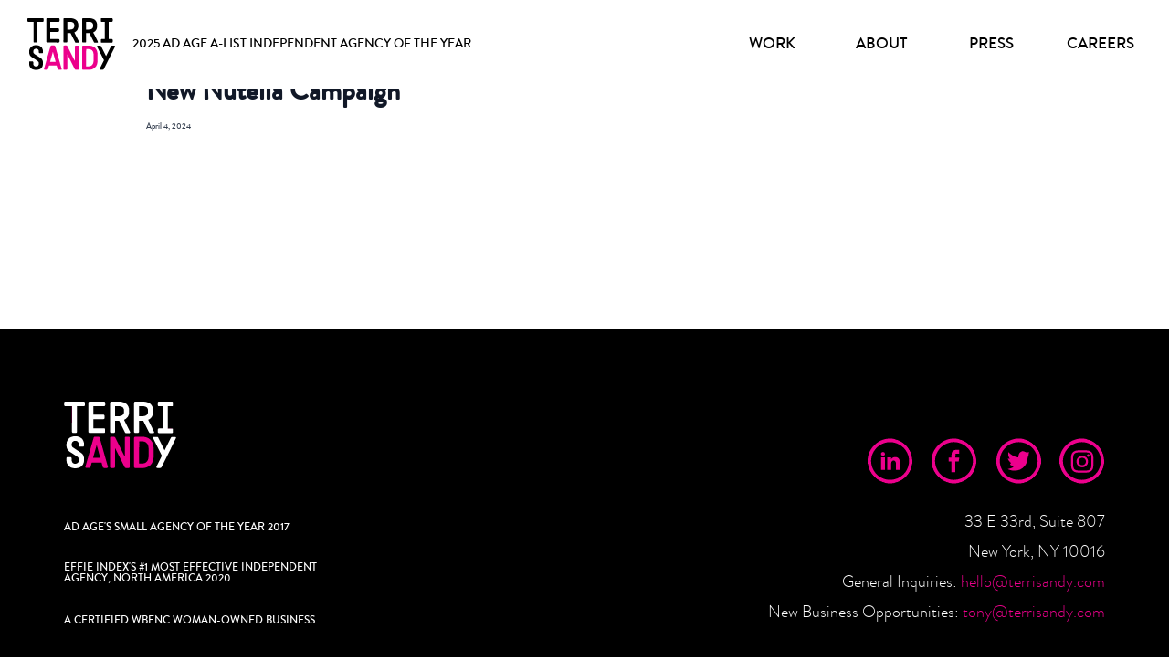

--- FILE ---
content_type: text/html; charset=UTF-8
request_url: https://www.terrisandy.com/press/new-nutella-campaign-media-post/
body_size: 7272
content:
<!DOCTYPE html>
<html lang="en-US">
<head itemscope itemtype="http://schema.org/Organization">
	<meta charset="UTF-8">
	<meta name="viewport" content="width=device-width">
	<link rel="profile" href="https://gmpg.org/xfn/11">
	<link rel="shortcut icon" type="image/x-icon" href="/favicon.ico">
  <link rel="shortcut icon" type="image/x-icon" href="/favicon.ico">
	<link rel="apple-touch-icon" sizes="57x57" href="https://d3mqacscmnienu.cloudfront.net/ico/apple-icon-57x57.png">
	<link rel="apple-touch-icon" sizes="60x60" href="https://d3mqacscmnienu.cloudfront.net/ico/apple-icon-60x60.png">
	<link rel="apple-touch-icon" sizes="72x72" href="https://d3mqacscmnienu.cloudfront.net/ico/apple-icon-72x72.png">
	<link rel="apple-touch-icon" sizes="76x76" href="https://d3mqacscmnienu.cloudfront.net/ico/apple-icon-76x76.png">
	<link rel="apple-touch-icon" sizes="114x114" href="https://d3mqacscmnienu.cloudfront.net/ico/apple-icon-114x114.png">
	<link rel="apple-touch-icon" sizes="120x120" href="https://d3mqacscmnienu.cloudfront.net/ico/apple-icon-120x120.png">
	<link rel="apple-touch-icon" sizes="144x144" href="https://d3mqacscmnienu.cloudfront.net/ico/apple-icon-144x144.png">
	<link rel="apple-touch-icon" sizes="152x152" href="https://d3mqacscmnienu.cloudfront.net/ico/apple-icon-152x152.png">
	<link rel="apple-touch-icon" sizes="180x180" href="https://d3mqacscmnienu.cloudfront.net/ico/apple-icon-180x180.png">
	<link rel="icon" type="image/png" sizes="192x192" href="https://d3mqacscmnienu.cloudfront.net/ico/android-icon-192x192.png">
	<link rel="icon" type="image/png" sizes="32x32" href="https://d3mqacscmnienu.cloudfront.net/ico/favicon-32x32.png">
	<link rel="icon" type="image/png" sizes="96x96" href="https://d3mqacscmnienu.cloudfront.net/ico/favicon-96x96.png">
	<link rel="icon" type="image/png" sizes="16x16" href="https://d3mqacscmnienu.cloudfront.net/ico/favicon-16x16.png">
	<!-- <link rel="manifest" href="<?//= Yii::$app->params['storage'] ?>/ico/manifest.json"> -->
	<meta name="msapplication-TileColor" content="#ffffff">
	<meta name="msapplication-TileImage" content="/ico/ms-icon-144x144.png">
	<meta name="theme-color" content="#ffffff">
	<meta name="google-site-verification" content="a4hpuAMiqKnB3z8uAtYvsXxMGwhd1FO80ZeVkdj_teI">
	
	<script src="https://code.jquery.com/jquery-2.2.4.min.js" integrity="sha256-BbhdlvQf/xTY9gja0Dq3HiwQF8LaCRTXxZKRutelT44=" crossorigin="anonymous"></script>
	<meta name='robots' content='index, follow, max-image-preview:large, max-snippet:-1, max-video-preview:-1' />
	<style>img:is([sizes="auto" i], [sizes^="auto," i]) { contain-intrinsic-size: 3000px 1500px }</style>
	
	<!-- This site is optimized with the Yoast SEO plugin v26.6 - https://yoast.com/wordpress/plugins/seo/ -->
	<title>New Nutella Campaign - Terri &amp; Sandy</title>
	<link rel="canonical" href="https://www.terrisandy.com/press/new-nutella-campaign-media-post/" />
	<meta property="og:locale" content="en_US" />
	<meta property="og:type" content="article" />
	<meta property="og:title" content="New Nutella Campaign - Terri &amp; Sandy" />
	<meta property="og:url" content="http://www.terrisandy.com/press/new-nutella-campaign-media-post/" />
	<meta property="og:site_name" content="Terri &amp; Sandy" />
	<meta property="article:modified_time" content="2024-04-04T17:36:17+00:00" />
	<meta name="twitter:card" content="summary_large_image" />
	<script type="application/ld+json" class="yoast-schema-graph">{"@context":"https://schema.org","@graph":[{"@type":"WebPage","@id":"http://www.terrisandy.com/press/new-nutella-campaign-media-post/","url":"http://www.terrisandy.com/press/new-nutella-campaign-media-post/","name":"New Nutella Campaign - Terri &amp; Sandy","isPartOf":{"@id":"http://terrisandy.com/#website"},"datePublished":"2024-04-04T17:13:00+00:00","dateModified":"2024-04-04T17:36:17+00:00","breadcrumb":{"@id":"http://www.terrisandy.com/press/new-nutella-campaign-media-post/#breadcrumb"},"inLanguage":"en-US","potentialAction":[{"@type":"ReadAction","target":["http://www.terrisandy.com/press/new-nutella-campaign-media-post/"]}]},{"@type":"BreadcrumbList","@id":"http://www.terrisandy.com/press/new-nutella-campaign-media-post/#breadcrumb","itemListElement":[{"@type":"ListItem","position":1,"name":"Home","item":"http://terrisandy.com/"},{"@type":"ListItem","position":2,"name":"New Nutella Campaign"}]},{"@type":"WebSite","@id":"http://terrisandy.com/#website","url":"http://terrisandy.com/","name":"Terri &amp; Sandy","description":"","potentialAction":[{"@type":"SearchAction","target":{"@type":"EntryPoint","urlTemplate":"http://terrisandy.com/?s={search_term_string}"},"query-input":{"@type":"PropertyValueSpecification","valueRequired":true,"valueName":"search_term_string"}}],"inLanguage":"en-US"}]}</script>
	<!-- / Yoast SEO plugin. -->


<script type="text/javascript">
/* <![CDATA[ */
window._wpemojiSettings = {"baseUrl":"https:\/\/s.w.org\/images\/core\/emoji\/15.0.3\/72x72\/","ext":".png","svgUrl":"https:\/\/s.w.org\/images\/core\/emoji\/15.0.3\/svg\/","svgExt":".svg","source":{"concatemoji":"https:\/\/www.terrisandy.com\/wp-includes\/js\/wp-emoji-release.min.js?ver=6.7.4"}};
/*! This file is auto-generated */
!function(i,n){var o,s,e;function c(e){try{var t={supportTests:e,timestamp:(new Date).valueOf()};sessionStorage.setItem(o,JSON.stringify(t))}catch(e){}}function p(e,t,n){e.clearRect(0,0,e.canvas.width,e.canvas.height),e.fillText(t,0,0);var t=new Uint32Array(e.getImageData(0,0,e.canvas.width,e.canvas.height).data),r=(e.clearRect(0,0,e.canvas.width,e.canvas.height),e.fillText(n,0,0),new Uint32Array(e.getImageData(0,0,e.canvas.width,e.canvas.height).data));return t.every(function(e,t){return e===r[t]})}function u(e,t,n){switch(t){case"flag":return n(e,"\ud83c\udff3\ufe0f\u200d\u26a7\ufe0f","\ud83c\udff3\ufe0f\u200b\u26a7\ufe0f")?!1:!n(e,"\ud83c\uddfa\ud83c\uddf3","\ud83c\uddfa\u200b\ud83c\uddf3")&&!n(e,"\ud83c\udff4\udb40\udc67\udb40\udc62\udb40\udc65\udb40\udc6e\udb40\udc67\udb40\udc7f","\ud83c\udff4\u200b\udb40\udc67\u200b\udb40\udc62\u200b\udb40\udc65\u200b\udb40\udc6e\u200b\udb40\udc67\u200b\udb40\udc7f");case"emoji":return!n(e,"\ud83d\udc26\u200d\u2b1b","\ud83d\udc26\u200b\u2b1b")}return!1}function f(e,t,n){var r="undefined"!=typeof WorkerGlobalScope&&self instanceof WorkerGlobalScope?new OffscreenCanvas(300,150):i.createElement("canvas"),a=r.getContext("2d",{willReadFrequently:!0}),o=(a.textBaseline="top",a.font="600 32px Arial",{});return e.forEach(function(e){o[e]=t(a,e,n)}),o}function t(e){var t=i.createElement("script");t.src=e,t.defer=!0,i.head.appendChild(t)}"undefined"!=typeof Promise&&(o="wpEmojiSettingsSupports",s=["flag","emoji"],n.supports={everything:!0,everythingExceptFlag:!0},e=new Promise(function(e){i.addEventListener("DOMContentLoaded",e,{once:!0})}),new Promise(function(t){var n=function(){try{var e=JSON.parse(sessionStorage.getItem(o));if("object"==typeof e&&"number"==typeof e.timestamp&&(new Date).valueOf()<e.timestamp+604800&&"object"==typeof e.supportTests)return e.supportTests}catch(e){}return null}();if(!n){if("undefined"!=typeof Worker&&"undefined"!=typeof OffscreenCanvas&&"undefined"!=typeof URL&&URL.createObjectURL&&"undefined"!=typeof Blob)try{var e="postMessage("+f.toString()+"("+[JSON.stringify(s),u.toString(),p.toString()].join(",")+"));",r=new Blob([e],{type:"text/javascript"}),a=new Worker(URL.createObjectURL(r),{name:"wpTestEmojiSupports"});return void(a.onmessage=function(e){c(n=e.data),a.terminate(),t(n)})}catch(e){}c(n=f(s,u,p))}t(n)}).then(function(e){for(var t in e)n.supports[t]=e[t],n.supports.everything=n.supports.everything&&n.supports[t],"flag"!==t&&(n.supports.everythingExceptFlag=n.supports.everythingExceptFlag&&n.supports[t]);n.supports.everythingExceptFlag=n.supports.everythingExceptFlag&&!n.supports.flag,n.DOMReady=!1,n.readyCallback=function(){n.DOMReady=!0}}).then(function(){return e}).then(function(){var e;n.supports.everything||(n.readyCallback(),(e=n.source||{}).concatemoji?t(e.concatemoji):e.wpemoji&&e.twemoji&&(t(e.twemoji),t(e.wpemoji)))}))}((window,document),window._wpemojiSettings);
/* ]]> */
</script>
<style id='wp-emoji-styles-inline-css' type='text/css'>

	img.wp-smiley, img.emoji {
		display: inline !important;
		border: none !important;
		box-shadow: none !important;
		height: 1em !important;
		width: 1em !important;
		margin: 0 0.07em !important;
		vertical-align: -0.1em !important;
		background: none !important;
		padding: 0 !important;
	}
</style>
<link rel='stylesheet' id='wp-block-library-css' href='https://www.terrisandy.com/wp-includes/css/dist/block-library/style.min.css?ver=6.7.4' type='text/css' media='all' />
<style id='global-styles-inline-css' type='text/css'>
:root{--wp--preset--aspect-ratio--square: 1;--wp--preset--aspect-ratio--4-3: 4/3;--wp--preset--aspect-ratio--3-4: 3/4;--wp--preset--aspect-ratio--3-2: 3/2;--wp--preset--aspect-ratio--2-3: 2/3;--wp--preset--aspect-ratio--16-9: 16/9;--wp--preset--aspect-ratio--9-16: 9/16;--wp--preset--color--black: #000000;--wp--preset--color--cyan-bluish-gray: #abb8c3;--wp--preset--color--white: #ffffff;--wp--preset--color--pale-pink: #f78da7;--wp--preset--color--vivid-red: #cf2e2e;--wp--preset--color--luminous-vivid-orange: #ff6900;--wp--preset--color--luminous-vivid-amber: #fcb900;--wp--preset--color--light-green-cyan: #7bdcb5;--wp--preset--color--vivid-green-cyan: #00d084;--wp--preset--color--pale-cyan-blue: #8ed1fc;--wp--preset--color--vivid-cyan-blue: #0693e3;--wp--preset--color--vivid-purple: #9b51e0;--wp--preset--color--primary: #0EA5E9;--wp--preset--color--secondary: #14B8A6;--wp--preset--color--dark: #1F2937;--wp--preset--color--light: #F9FAFB;--wp--preset--color--pink: #EC008C;--wp--preset--gradient--vivid-cyan-blue-to-vivid-purple: linear-gradient(135deg,rgba(6,147,227,1) 0%,rgb(155,81,224) 100%);--wp--preset--gradient--light-green-cyan-to-vivid-green-cyan: linear-gradient(135deg,rgb(122,220,180) 0%,rgb(0,208,130) 100%);--wp--preset--gradient--luminous-vivid-amber-to-luminous-vivid-orange: linear-gradient(135deg,rgba(252,185,0,1) 0%,rgba(255,105,0,1) 100%);--wp--preset--gradient--luminous-vivid-orange-to-vivid-red: linear-gradient(135deg,rgba(255,105,0,1) 0%,rgb(207,46,46) 100%);--wp--preset--gradient--very-light-gray-to-cyan-bluish-gray: linear-gradient(135deg,rgb(238,238,238) 0%,rgb(169,184,195) 100%);--wp--preset--gradient--cool-to-warm-spectrum: linear-gradient(135deg,rgb(74,234,220) 0%,rgb(151,120,209) 20%,rgb(207,42,186) 40%,rgb(238,44,130) 60%,rgb(251,105,98) 80%,rgb(254,248,76) 100%);--wp--preset--gradient--blush-light-purple: linear-gradient(135deg,rgb(255,206,236) 0%,rgb(152,150,240) 100%);--wp--preset--gradient--blush-bordeaux: linear-gradient(135deg,rgb(254,205,165) 0%,rgb(254,45,45) 50%,rgb(107,0,62) 100%);--wp--preset--gradient--luminous-dusk: linear-gradient(135deg,rgb(255,203,112) 0%,rgb(199,81,192) 50%,rgb(65,88,208) 100%);--wp--preset--gradient--pale-ocean: linear-gradient(135deg,rgb(255,245,203) 0%,rgb(182,227,212) 50%,rgb(51,167,181) 100%);--wp--preset--gradient--electric-grass: linear-gradient(135deg,rgb(202,248,128) 0%,rgb(113,206,126) 100%);--wp--preset--gradient--midnight: linear-gradient(135deg,rgb(2,3,129) 0%,rgb(40,116,252) 100%);--wp--preset--font-size--small: 0.875rem;--wp--preset--font-size--medium: 20px;--wp--preset--font-size--large: 1.125rem;--wp--preset--font-size--x-large: 42px;--wp--preset--font-size--regular: 1.5rem;--wp--preset--font-size--xl: 1.25rem;--wp--preset--font-size--xxl: 1.5rem;--wp--preset--font-size--xxxl: 1.875rem;--wp--preset--spacing--20: 0.44rem;--wp--preset--spacing--30: 0.67rem;--wp--preset--spacing--40: 1rem;--wp--preset--spacing--50: 1.5rem;--wp--preset--spacing--60: 2.25rem;--wp--preset--spacing--70: 3.38rem;--wp--preset--spacing--80: 5.06rem;--wp--preset--shadow--natural: 6px 6px 9px rgba(0, 0, 0, 0.2);--wp--preset--shadow--deep: 12px 12px 50px rgba(0, 0, 0, 0.4);--wp--preset--shadow--sharp: 6px 6px 0px rgba(0, 0, 0, 0.2);--wp--preset--shadow--outlined: 6px 6px 0px -3px rgba(255, 255, 255, 1), 6px 6px rgba(0, 0, 0, 1);--wp--preset--shadow--crisp: 6px 6px 0px rgba(0, 0, 0, 1);}:root { --wp--style--global--content-size: 960px;--wp--style--global--wide-size: 1280px; }:where(body) { margin: 0; }.wp-site-blocks > .alignleft { float: left; margin-right: 2em; }.wp-site-blocks > .alignright { float: right; margin-left: 2em; }.wp-site-blocks > .aligncenter { justify-content: center; margin-left: auto; margin-right: auto; }:where(.is-layout-flex){gap: 0.5em;}:where(.is-layout-grid){gap: 0.5em;}.is-layout-flow > .alignleft{float: left;margin-inline-start: 0;margin-inline-end: 2em;}.is-layout-flow > .alignright{float: right;margin-inline-start: 2em;margin-inline-end: 0;}.is-layout-flow > .aligncenter{margin-left: auto !important;margin-right: auto !important;}.is-layout-constrained > .alignleft{float: left;margin-inline-start: 0;margin-inline-end: 2em;}.is-layout-constrained > .alignright{float: right;margin-inline-start: 2em;margin-inline-end: 0;}.is-layout-constrained > .aligncenter{margin-left: auto !important;margin-right: auto !important;}.is-layout-constrained > :where(:not(.alignleft):not(.alignright):not(.alignfull)){max-width: var(--wp--style--global--content-size);margin-left: auto !important;margin-right: auto !important;}.is-layout-constrained > .alignwide{max-width: var(--wp--style--global--wide-size);}body .is-layout-flex{display: flex;}.is-layout-flex{flex-wrap: wrap;align-items: center;}.is-layout-flex > :is(*, div){margin: 0;}body .is-layout-grid{display: grid;}.is-layout-grid > :is(*, div){margin: 0;}body{padding-top: 0px;padding-right: 0px;padding-bottom: 0px;padding-left: 0px;}a:where(:not(.wp-element-button)){text-decoration: underline;}:root :where(.wp-element-button, .wp-block-button__link){background-color: #32373c;border-width: 0;color: #fff;font-family: inherit;font-size: inherit;line-height: inherit;padding: calc(0.667em + 2px) calc(1.333em + 2px);text-decoration: none;}.has-black-color{color: var(--wp--preset--color--black) !important;}.has-cyan-bluish-gray-color{color: var(--wp--preset--color--cyan-bluish-gray) !important;}.has-white-color{color: var(--wp--preset--color--white) !important;}.has-pale-pink-color{color: var(--wp--preset--color--pale-pink) !important;}.has-vivid-red-color{color: var(--wp--preset--color--vivid-red) !important;}.has-luminous-vivid-orange-color{color: var(--wp--preset--color--luminous-vivid-orange) !important;}.has-luminous-vivid-amber-color{color: var(--wp--preset--color--luminous-vivid-amber) !important;}.has-light-green-cyan-color{color: var(--wp--preset--color--light-green-cyan) !important;}.has-vivid-green-cyan-color{color: var(--wp--preset--color--vivid-green-cyan) !important;}.has-pale-cyan-blue-color{color: var(--wp--preset--color--pale-cyan-blue) !important;}.has-vivid-cyan-blue-color{color: var(--wp--preset--color--vivid-cyan-blue) !important;}.has-vivid-purple-color{color: var(--wp--preset--color--vivid-purple) !important;}.has-primary-color{color: var(--wp--preset--color--primary) !important;}.has-secondary-color{color: var(--wp--preset--color--secondary) !important;}.has-dark-color{color: var(--wp--preset--color--dark) !important;}.has-light-color{color: var(--wp--preset--color--light) !important;}.has-pink-color{color: var(--wp--preset--color--pink) !important;}.has-black-background-color{background-color: var(--wp--preset--color--black) !important;}.has-cyan-bluish-gray-background-color{background-color: var(--wp--preset--color--cyan-bluish-gray) !important;}.has-white-background-color{background-color: var(--wp--preset--color--white) !important;}.has-pale-pink-background-color{background-color: var(--wp--preset--color--pale-pink) !important;}.has-vivid-red-background-color{background-color: var(--wp--preset--color--vivid-red) !important;}.has-luminous-vivid-orange-background-color{background-color: var(--wp--preset--color--luminous-vivid-orange) !important;}.has-luminous-vivid-amber-background-color{background-color: var(--wp--preset--color--luminous-vivid-amber) !important;}.has-light-green-cyan-background-color{background-color: var(--wp--preset--color--light-green-cyan) !important;}.has-vivid-green-cyan-background-color{background-color: var(--wp--preset--color--vivid-green-cyan) !important;}.has-pale-cyan-blue-background-color{background-color: var(--wp--preset--color--pale-cyan-blue) !important;}.has-vivid-cyan-blue-background-color{background-color: var(--wp--preset--color--vivid-cyan-blue) !important;}.has-vivid-purple-background-color{background-color: var(--wp--preset--color--vivid-purple) !important;}.has-primary-background-color{background-color: var(--wp--preset--color--primary) !important;}.has-secondary-background-color{background-color: var(--wp--preset--color--secondary) !important;}.has-dark-background-color{background-color: var(--wp--preset--color--dark) !important;}.has-light-background-color{background-color: var(--wp--preset--color--light) !important;}.has-pink-background-color{background-color: var(--wp--preset--color--pink) !important;}.has-black-border-color{border-color: var(--wp--preset--color--black) !important;}.has-cyan-bluish-gray-border-color{border-color: var(--wp--preset--color--cyan-bluish-gray) !important;}.has-white-border-color{border-color: var(--wp--preset--color--white) !important;}.has-pale-pink-border-color{border-color: var(--wp--preset--color--pale-pink) !important;}.has-vivid-red-border-color{border-color: var(--wp--preset--color--vivid-red) !important;}.has-luminous-vivid-orange-border-color{border-color: var(--wp--preset--color--luminous-vivid-orange) !important;}.has-luminous-vivid-amber-border-color{border-color: var(--wp--preset--color--luminous-vivid-amber) !important;}.has-light-green-cyan-border-color{border-color: var(--wp--preset--color--light-green-cyan) !important;}.has-vivid-green-cyan-border-color{border-color: var(--wp--preset--color--vivid-green-cyan) !important;}.has-pale-cyan-blue-border-color{border-color: var(--wp--preset--color--pale-cyan-blue) !important;}.has-vivid-cyan-blue-border-color{border-color: var(--wp--preset--color--vivid-cyan-blue) !important;}.has-vivid-purple-border-color{border-color: var(--wp--preset--color--vivid-purple) !important;}.has-primary-border-color{border-color: var(--wp--preset--color--primary) !important;}.has-secondary-border-color{border-color: var(--wp--preset--color--secondary) !important;}.has-dark-border-color{border-color: var(--wp--preset--color--dark) !important;}.has-light-border-color{border-color: var(--wp--preset--color--light) !important;}.has-pink-border-color{border-color: var(--wp--preset--color--pink) !important;}.has-vivid-cyan-blue-to-vivid-purple-gradient-background{background: var(--wp--preset--gradient--vivid-cyan-blue-to-vivid-purple) !important;}.has-light-green-cyan-to-vivid-green-cyan-gradient-background{background: var(--wp--preset--gradient--light-green-cyan-to-vivid-green-cyan) !important;}.has-luminous-vivid-amber-to-luminous-vivid-orange-gradient-background{background: var(--wp--preset--gradient--luminous-vivid-amber-to-luminous-vivid-orange) !important;}.has-luminous-vivid-orange-to-vivid-red-gradient-background{background: var(--wp--preset--gradient--luminous-vivid-orange-to-vivid-red) !important;}.has-very-light-gray-to-cyan-bluish-gray-gradient-background{background: var(--wp--preset--gradient--very-light-gray-to-cyan-bluish-gray) !important;}.has-cool-to-warm-spectrum-gradient-background{background: var(--wp--preset--gradient--cool-to-warm-spectrum) !important;}.has-blush-light-purple-gradient-background{background: var(--wp--preset--gradient--blush-light-purple) !important;}.has-blush-bordeaux-gradient-background{background: var(--wp--preset--gradient--blush-bordeaux) !important;}.has-luminous-dusk-gradient-background{background: var(--wp--preset--gradient--luminous-dusk) !important;}.has-pale-ocean-gradient-background{background: var(--wp--preset--gradient--pale-ocean) !important;}.has-electric-grass-gradient-background{background: var(--wp--preset--gradient--electric-grass) !important;}.has-midnight-gradient-background{background: var(--wp--preset--gradient--midnight) !important;}.has-small-font-size{font-size: var(--wp--preset--font-size--small) !important;}.has-medium-font-size{font-size: var(--wp--preset--font-size--medium) !important;}.has-large-font-size{font-size: var(--wp--preset--font-size--large) !important;}.has-x-large-font-size{font-size: var(--wp--preset--font-size--x-large) !important;}.has-regular-font-size{font-size: var(--wp--preset--font-size--regular) !important;}.has-xl-font-size{font-size: var(--wp--preset--font-size--xl) !important;}.has-xxl-font-size{font-size: var(--wp--preset--font-size--xxl) !important;}.has-xxxl-font-size{font-size: var(--wp--preset--font-size--xxxl) !important;}
:where(.wp-block-post-template.is-layout-flex){gap: 1.25em;}:where(.wp-block-post-template.is-layout-grid){gap: 1.25em;}
:where(.wp-block-columns.is-layout-flex){gap: 2em;}:where(.wp-block-columns.is-layout-grid){gap: 2em;}
:root :where(.wp-block-pullquote){font-size: 1.5em;line-height: 1.6;}
</style>
<link rel='stylesheet' id='bootstrap-css' href='https://www.terrisandy.com/wp-content/themes/terrisandy/css/bootstrap.css?ver=3.5.2' type='text/css' media='all' />
<link rel='stylesheet' id='swiper-css' href='https://www.terrisandy.com/wp-content/themes/terrisandy/css/swiper.min.css?ver=3.5.2' type='text/css' media='all' />
<link rel='stylesheet' id='font-awesome-css' href='https://www.terrisandy.com/wp-content/themes/terrisandy/css/font-awesome.min.css?ver=3.5.2' type='text/css' media='all' />
<link rel='stylesheet' id='animate-css' href='https://www.terrisandy.com/wp-content/themes/terrisandy/css/animate.css?ver=3.5.2' type='text/css' media='all' />
<link rel='stylesheet' id='fonts-css' href='https://www.terrisandy.com/wp-content/themes/terrisandy/css/fonts.css?ver=3.5.2' type='text/css' media='all' />
<link rel='stylesheet' id='legacy-css' href='https://www.terrisandy.com/wp-content/themes/terrisandy/css/legacy.css?ver=3.5.2' type='text/css' media='all' />
<link rel='stylesheet' id='temp-css-css' href='https://www.terrisandy.com/wp-content/themes/terrisandy/css/temp-css.css?ver=3.5.2' type='text/css' media='all' />
<link rel='stylesheet' id='tailpress-css' href='https://www.terrisandy.com/wp-content/themes/terrisandy/css/app.css?ver=3.5.2' type='text/css' media='all' />
<script type="text/javascript" src="https://www.terrisandy.com/wp-content/themes/terrisandy/js/app.js?ver=3.5.2" id="tailpress-js"></script>
<link rel="https://api.w.org/" href="https://www.terrisandy.com/wp-json/" /><link rel="alternate" title="JSON" type="application/json" href="https://www.terrisandy.com/wp-json/wp/v2/press/1466" /><link rel="EditURI" type="application/rsd+xml" title="RSD" href="https://www.terrisandy.com/xmlrpc.php?rsd" />
<meta name="generator" content="WordPress 6.7.4" />
<link rel='shortlink' href='https://www.terrisandy.com/?p=1466' />
<link rel="alternate" title="oEmbed (JSON)" type="application/json+oembed" href="https://www.terrisandy.com/wp-json/oembed/1.0/embed?url=https%3A%2F%2Fwww.terrisandy.com%2Fpress%2Fnew-nutella-campaign-media-post%2F" />
<link rel="alternate" title="oEmbed (XML)" type="text/xml+oembed" href="https://www.terrisandy.com/wp-json/oembed/1.0/embed?url=https%3A%2F%2Fwww.terrisandy.com%2Fpress%2Fnew-nutella-campaign-media-post%2F&#038;format=xml" />
</head>

<body class="press-template-default single single-press postid-1466 bg-white text-gray-900 antialiased">


<div id="page" class="min-h-screen flex flex-col">

	
	<nav class="navbar navbar-default">
		<div class="nav-inner-wrap">
			<div class="navbar-header">
					<button type="button" class="navbar-toggle collapsed"><span class="sr-only">Toggle navigation</span><span class="icon-bar"></span><span class="icon-bar"></span><span class="icon-bar"></span></button>
					<a href="/" class="navbar-brand">
						<img src="https://d3mqacscmnienu.cloudfront.net/img/logo.svg" alt="Terri Sandy" class="logo">
						<span class="tagline tagline-mobile">2025 AD AGE A-LIST INDEPENDENT <br>AGENCY OF THE YEAR</span>
						<span class="tagline tagline-desktop">2025 AD AGE A-LIST INDEPENDENT AGENCY OF THE YEAR</span>
					</a>
			</div>
			<div class="navbar-collapse navbar-ex1-collapse">
					<ul class="nav navbar-nav">
							<li><a href="/work">Work</a></li>
							<li><a href="/about">About</a></li>
							<li><a href="/press">Press</a></li>
							<li><a href="/careers">Careers</a></li>
					</ul>
			</div>
		</div>
	</nav>

	<div id="content" class="site-content flex-grow">

		
		<main>
	<div class="container my-8 mx-auto">
													<article id="post-1466" class="post-1466 press type-press status-publish hentry">

	<header class="entry-header mb-4">
		<h1 class="entry-title text-2xl lg:text-5xl font-extrabold leading-tight mb-1"><a href="https://www.terrisandy.com/press/new-nutella-campaign-media-post/" rel="bookmark">New Nutella Campaign</a></h1>		<time datetime="2024-04-04T13:13:00-04:00" itemprop="datePublished" class="text-sm text-gray-700">April 4, 2024</time>
	</header>

	<div class="entry-content">
		
			</div>

</article>
						</div>

</main>


</div>


<footer>
  <div class="legacy-container">
      <div class="row">
          <div class="col-sm-6">
              <div class="footer-left-wrapper"><a href="/" class="logo"><img src="https://d3mqacscmnienu.cloudfront.net/img/logo_footer.svg" alt="Terri Sandy"></a>
                  <div class="footer-left-text">
                      <p>AD AGE'S SMALL AGENCY OF THE YEAR 2017</p>
                      <p>EFFIE INDEX'S #1 MOST EFFECTIVE INDEPENDENT<br> AGENCY, NORTH AMERICA 2020</p>
                      <div class="copyright">
                          <p>A CERTIFIED WBENC WOMAN-OWNED BUSINESS</p>
                      </div>
                  </div>
              </div>
          </div>
          <div class="col-sm-6">
              <div class="footer-right-wrapper">
                  <ul>
                      <li><a class="inline-block" href="https://www.linkedin.com/company/terrisandy/" target="_blank"><img src="/wp-content/themes/terrisandy/resources/img/icon_linkedin.svg" alt="LinkedIn"></a><a class="inline-block" href="https://www.facebook.com/TerriandSandy/" target="_blank"><img src="https://d3mqacscmnienu.cloudfront.net/img/icon_fb.svg" alt="Facebook"></a><a class="inline-block" href="https://twitter.com/terriandsandy?lang=en" target="_blank"><img src="https://d3mqacscmnienu.cloudfront.net/img/icon_tw.svg" alt="Twitter"></a><a class="inline-block" href="https://www.instagram.com/terriandsandy/?hl=en" target="_blank"><img src="/wp-content/themes/terrisandy/resources/img/icon_instagram.svg?v2" alt="Instagram"></a></li>
                      <li>33 E 33rd, Suite 807</li>
                      <li>New York, NY 10016</li>
                      <li class="email">General Inquiries: <a href="/cdn-cgi/l/email-protection#7b131e1717143b0f1e090912081a151f0255181416"><span class="__cf_email__" data-cfemail="18707d747477586c7d6a6a716b79767c61367b7775">[email&#160;protected]</span></a></li>
                      <li class="email">New Business Opportunities: <a href="/cdn-cgi/l/email-protection#8cf8e3e2f5ccf8e9fefee5ffede2e8f5a2efe3e1"><span class="__cf_email__" data-cfemail="5b2f3435221b2f3e292932283a353f2275383436">[email&#160;protected]</span></a></li>
                  </ul>
              </div>
          </div>
      </div>
  </div>
</footer>

</div>

<!-- <script src="/assets/57eadbdd/yii.js"></script> -->
<!-- <script src="/wp-content/themes/terrisandy/resources/js/bootstrap.min.js"></script> -->
<script data-cfasync="false" src="/cdn-cgi/scripts/5c5dd728/cloudflare-static/email-decode.min.js"></script><script src="/wp-content/themes/terrisandy/resources/js/wow.min.js"></script>
<script src="/wp-content/themes/terrisandy/resources/js/isotope.pkgd.js"></script>
<script src="/wp-content/themes/terrisandy/resources/js/imagesloaded.pkgd.min.js"></script>
<script src="/wp-content/themes/terrisandy/resources/js/script.js?250124"></script>
<script src="/wp-content/themes/terrisandy/resources/js/swiper.min.js"></script>
<script src="/wp-content/themes/terrisandy/resources/js/jquery.superslides.js"></script>
<script src="/wp-content/themes/terrisandy/resources/js/jquery.nicescroll.min.js"></script>
<script src="https://player.vimeo.com/api/player.js"></script>

<script>
    $(".navbar-toggle").on( "click", function() {
        if ($(window).width() < 768) {
            var winBr = $(window).height();
            $('.navbar-collapse').toggleClass("collapse-show");
            $('.navbar-collapse').css('height', winBr);
            $(window).resize(function(){
            var winBr = $(window).height();
            $('.navbar-collapse').css('height', winBr);
            if ($(window).width() >= 768){
                $('.navbar-collapse').css('height', 0);
            }
            });
        }
    });
</script>

<script async src="https://www.googletagmanager.com/gtag/js?id=UA-112017290-1"></script>
<script>
    window.dataLayer = window.dataLayer || [];
    function gtag(){dataLayer.push(arguments);}
    gtag('js', new Date());
    gtag('config', 'UA-112017290-1');
</script>


<script defer src="https://static.cloudflareinsights.com/beacon.min.js/vcd15cbe7772f49c399c6a5babf22c1241717689176015" integrity="sha512-ZpsOmlRQV6y907TI0dKBHq9Md29nnaEIPlkf84rnaERnq6zvWvPUqr2ft8M1aS28oN72PdrCzSjY4U6VaAw1EQ==" data-cf-beacon='{"version":"2024.11.0","token":"448807c8e1a34b0fa01a4c9ed3b45f7c","r":1,"server_timing":{"name":{"cfCacheStatus":true,"cfEdge":true,"cfExtPri":true,"cfL4":true,"cfOrigin":true,"cfSpeedBrain":true},"location_startswith":null}}' crossorigin="anonymous"></script>
</body>
</html>


--- FILE ---
content_type: text/css
request_url: https://www.terrisandy.com/wp-content/themes/terrisandy/css/fonts.css?ver=3.5.2
body_size: 232
content:
@font-face {
    font-family: 'brandon_grotesque_medium';

    src: url('/wp-content/themes/terrisandy/resources/fonts/brandon_med-webfont.eot');
    src: url('/wp-content/themes/terrisandy/resources/fonts/brandon_med-webfont.eot?#iefix') format('embedded-opentype'),
         url('/wp-content/themes/terrisandy/resources/fonts/brandon_med-webfont.woff2') format('woff2'),
         url('/wp-content/themes/terrisandy/resources/fonts/brandon_med-webfont.woff') format('woff'),
         url('/wp-content/themes/terrisandy/resources/fonts/brandon_med-webfont.ttf') format('truetype'),
         url('/wp-content/themes/terrisandy/resources/fonts/brandon_med-webfont.svg#brandon_grotesquemedium') format('svg');
    font-weight: normal;
    font-style: normal;
}
@font-face {
    font-family: 'Brandon_reg';
    src: url('/wp-content/themes/terrisandy/resources/fonts/Brandon_reg.eot');
    src: local('☺'),
        url('/wp-content/themes/terrisandy/resources/fonts/Brandon_reg.woff') format('woff'),
        url('/wp-content/themes/terrisandy/resources/fonts/Brandon_reg.ttf') format('truetype'),
        url('/wp-content/themes/terrisandy/resources/fonts/Brandon_reg.svg') format('svg');
    font-weight: normal;
    font-style: normal;
}
@font-face {
    font-family: 'brandon_grotesque_light';
    src: url('/wp-content/themes/terrisandy/resources/fonts/brandon_light-webfont.eot');
    src: url('/wp-content/themes/terrisandy/resources/fonts/brandon_light-webfont.eot?#iefix') format('embedded-opentype'),
         url('/wp-content/themes/terrisandy/resources/fonts/brandon_light-webfont.woff2') format('woff2'),
         url('/wp-content/themes/terrisandy/resources/fonts/brandon_light-webfont.woff') format('woff'),
         url('/wp-content/themes/terrisandy/resources/fonts/brandon_light-webfont.ttf') format('truetype'),
         url('/wp-content/themes/terrisandy/resources/fonts/brandon_light-webfont.svg#brandon_grotesquelight') format('svg');
    font-weight: lighter;
    font-style: normal;
}
@font-face {
    font-family: 'brandon_grotesque_black';
    src: url('/wp-content/themes/terrisandy/resources/fonts/brandon_blk-webfont.eot');
    src: url('/wp-content/themes/terrisandy/resources/fonts/brandon_blk-webfont.eot?#iefix') format('embedded-opentype'),
         url('/wp-content/themes/terrisandy/resources/fonts/brandon_blk-webfont.woff2') format('woff2'),
         url('/wp-content/themes/terrisandy/resources/fonts/brandon_blk-webfont.woff') format('woff'),
         url('/wp-content/themes/terrisandy/resources/fonts/brandon_blk-webfont.ttf') format('truetype'),
         url('/wp-content/themes/terrisandy/resources/fonts/brandon_blk-webfont.svg#brandon_grotesqueblack') format('svg');
    font-weight: normal;
    font-style: normal;
}
@font-face {
  font-family: 'AGaramondPro-Italic';
  src:   url('/wp-content/themes/terrisandy/resources/fonts/AGaramondPro-Italic.eot?#iefix') format('embedded-opentype'),
         url('/wp-content/themes/terrisandy/resources/fonts/AGaramondPro-Italic.otf')  format('opentype'),
         url('/wp-content/themes/terrisandy/resources/fonts/AGaramondPro-Italic.woff') format('woff'),
         url('/wp-content/themes/terrisandy/resources/fonts/AGaramondPro-Italic.ttf')  format('truetype'),
         url('/wp-content/themes/terrisandy/resources/fonts/AGaramondPro-Italic.svg#AGaramondPro-Italic') format('svg');
  font-weight: normal;
  font-style: normal;
}
@font-face {
    font-family: 'Brandon_bld';
    src: url('/wp-content/themes/terrisandy/resources/fonts/Brandon_bld.eot');
    src: local('☺'), url('/wp-content/themes/terrisandy/resources/fonts/Brandon_bld.woff') format('woff'),
                    url('/wp-content/themes/terrisandy/resources/fonts/Brandon_bld.ttf') format('truetype'),
                    url('/wp-content/themes/terrisandy/resources/fonts/Brandon_bld.svg') format('svg');
    font-weight: normal;
    font-style: normal;
}
@font-face {
    font-family: 'Conv_Proxima Nova Condensed Regular';
    src: url('/wp-content/themes/terrisandy/resources/fonts/Proxima Nova Condensed Regular.eot');
    src: local('☺'), url('/wp-content/themes/terrisandy/resources/fonts/Proxima Nova Condensed Regular.woff') format('woff'),
    url('/wp-content/themes/terrisandy/resources/fonts/Proxima Nova Condensed Regular.ttf') format('truetype'),
    url('/wp-content/themes/terrisandy/resources/fonts/Proxima Nova Condensed Regular.svg') format('svg');
    font-weight: normal;
    font-style: normal;
}
@font-face {
    font-family: 'proxima_nova_rgregular';
    src: url('/wp-content/themes/terrisandy/resources/fonts/proximanova-regular-webfont.eot');
    src: url('/wp-content/themes/terrisandy/resources/fonts/proximanova-regular-webfont.eot?#iefix') format('embedded-opentype'),
         url('/wp-content/themes/terrisandy/resources/fonts/proximanova-regular-webfont.woff2') format('woff2'),
         url('/wp-content/themes/terrisandy/resources/fonts/proximanova-regular-webfont.woff') format('woff'),
         url('/wp-content/themes/terrisandy/resources/fonts/proximanova-regular-webfont.ttf') format('truetype'),
         url('/wp-content/themes/terrisandy/resources/fonts/proximanova-regular-webfont.svg#proxima_nova_rgregular') format('svg');
    font-weight: normal;
    font-style: normal;
}

@font-face {
    font-family: 'proxima_nova_rgregular';
    src: url('/wp-content/themes/terrisandy/resources/fonts/proximanova-regular-webfont.eot');
    src: url('/wp-content/themes/terrisandy/resources/fonts/proximanova-regular-webfont.eot?#iefix') format('embedded-opentype'),
         url('/wp-content/themes/terrisandy/resources/fonts/proximanova-regular-webfont.woff2') format('woff2'),
         url('/wp-content/themes/terrisandy/resources/fonts/proximanova-regular-webfont.woff') format('woff'),
         url('/wp-content/themes/terrisandy/resources/fonts/proximanova-regular-webfont.ttf') format('truetype'),
         url('/wp-content/themes/terrisandy/resources/fonts/proximanova-regular-webfont.svg#proxima_nova_rgregular') format('svg');
    font-weight: normal;
    font-style: normal;
}

@font-face {
    font-family: 'Anton';
    src: url('/wp-content/themes/terrisandy/resources/fonts/anton-regular.woff2') format('woff2'),
        url('/wp-content/themes/terrisandy/resources/fonts/anton-regular.woff') format('woff');
    font-weight: normal;
    font-style: normal;
}



--- FILE ---
content_type: text/css
request_url: https://www.terrisandy.com/wp-content/themes/terrisandy/css/legacy.css?ver=3.5.2
body_size: 11748
content:
/* @import url('fonts.css'); */
body{
    font-family: 'brandon_grotesque_medium', Arial, sans-serif;
    font-weight: normal;
    font-size: 22px;
    overflow-x: hidden;
    padding-top: 62px;
}
.tt-u {
  text-transform: uppercase;
}

#award:hover{
    cursor:default;
}
#h-top-168{
    /* height: 62px; */
}
.proj-change{
    position: relative;
    background-color: #fff
}
.navbar{
    position: fixed;
    width: 100%;
    margin-bottom: 0;
    padding: 0 30px;
    background-color: rgba(255, 255, 255, 1);
    top: 0;
    left: 0;
    /*z-index: 9999;*/
    z-index: 9999;
    -webkit-transition: all 0.3s ease-in-out;
    -moz-transition: all 0.3s ease-in-out;
    -o-transition: all 0.3s ease-in-out;
    transition: all 0.3s ease-in-out;
}
.swiper-container, .b-press, .b-about, .b-work, .prog-pad{
    padding-top: 62px;
}

/*#google__map{
    top: 62px;
}*/
.b-press .top-section-right{
   /* padding-top: 12%;*/
}
.b-press .zoom-img{
    /*background: url(https://d3mqacscmnienu.cloudfront.net/img/press-bg.jpg) center center no-repeat;*/
    background-size: cover;
}
.b-about .zoom-img{
    background: url(../img/about/about.jpg) center center no-repeat;
    background-size: cover;
}
.b-work .zoom-img{
    background: url(../img/work/work.jpg) center center no-repeat;
    background-size: cover;
}
.zoom-img{
	display: -webkit-flex;
    display: -ms-flex;
    display: flex;
    -webkit-align-items: center;
    -webkit-box-align: center;
    -ms-flex-align: center;
    align-items: center;
}
.topWindow {
    background-color: rgba(255, 255, 255, 0.9) !important;
}
.navbar-default .navbar-nav>li:hover{
    border-top: 13px solid #ec008c;
}
.navbar-default .navbar-nav>li:hover a, .navbar-default .navbar-nav>.active>a, .navbar-default .navbar-nav>.active>a:hover, .navbar-default .navbar-nav>.active>a:focus{
    color: #ec008c;
}
.navbar-nav>li{
    border-top: 13px solid rgba(255, 255, 255, 0);
}
.navbar-nav>li>a{
    color: #000;
    font-size: 20px;
    line-height: 125px;
    text-transform: uppercase;
}
.navbar-default .navbar-nav>li>a{
    color: #000;
}
.navbar-brand{
  height: inherit;
  margin-top: 45px;
  padding: 0;
  width: calc(100% - 55px);
}
img.logo {
  float: left;
  margin-right: 15px;
  width: 123px;
  height: 73px;
}
.navbar-brand .tagline {
  color: #000;
  display: inline-block;
  font-size: 8px;
  font-weight: normal;
  text-transform: uppercase;
}
.navbar-brand .tagline-mobile {
  float: left;
  line-height: 1.3;
  padding-top: 27px;
  text-align: center;
  width: calc(100% - 87px);
}
.cbp-af-header-shrink .navbar-brand .tagline-mobile {
  /* padding-top: 22px; */

}
@media screen and (max-width: 350px) {
  .navbar-brand .tagline-mobile {
    display: none;
  }
}
@media screen and (min-width: 480px) {
  .navbar-brand .tagline-mobile {
    padding-top: 26px;
  }
}
@media screen and (min-width: 768px) {
  body {
    padding-top: 65px;
  }
  body.admin-bar {
    padding-top: 97px;
  }
  .navbar-brand .tagline-mobile {
    display: none;
  }
  .cbp-af-header-shrink.navbar {
    height: 52px;
  }
  .cbp-af-header-shrink .navbar-brand img.logo {
    width: 55px;
    height: 50px;
  }
}
.navbar-brand .tagline-desktop {
  display: none;
  font-size: 14px;
}
.navbar-default
.navbar-nav>.active>a,
.navbar-default .navbar-nav>.active>a:hover,
.navbar-default .navbar-nav>.active>a:focus{
    background-color: transparent;
}
.navbar-default{
    border:none;
    border-radius: 0;
}
/*SLIDER begin*/
.swiper-slide{
    /*height: 920px;*/
    width: 100%;
    overflow: hidden;
}
.swiper-slide img{
    width: 100%;
}
.swiper-caption{
    position: absolute;
    width: 80%;
    height: 100%;
    left: 10%;
    /*top: 40%;*/
    text-align: left;
    z-index: 9999;
    display: -webkit-flex;
    display: -ms-flex;
    display: flex;
    -webkit-align-items: center;
    -webkit-box-align: center;
    -ms-flex-align: center;
    align-items: center;
}
.swiper-caption__wrapper{
    width: 100%;
}
.swiper-caption h3{
    margin-bottom: 0;
    margin-top: 60px;
    color: #fff;
    font-family: 'brandon_grotesque_black', Arial, sans-serif;
    font-size: 5vw;
    line-height: 5vw;
    min-height: 10vw;
}
.swiper-caption .button_slider {
    display: inline-block;
    font-family: 'brandon_grotesque_black', Arial, sans-serif;
    text-align: center;
    background-color: #ec008c;
    color: #fff;
    text-shadow: none;
    width: auto;
    height: auto;
    font-family: 'brandon_grotesque_black', Arial, sans-serif;
    font-size: 16px;
    padding: 10px 20px;
    line-height: 20px;
    left: 30px;
    /* left: 50%; */
    /* transform: translate(-50%); */
    min-width: 240px;
    text-align: center;
    bottom: 250px;
}
@media screen and (min-width: 782px) {
    .swiper-caption .button_slider {
        /* bottom: 52px; */
        bottom: 35%;
        left: 5.5%;
    }
}
.swiper-caption .button_slider:hover{
    text-decoration: none;
}
.slides-pagination{
    position: relative;
    top: -100px;
    z-index: 999;
    text-align: center;
}
.slides-pagination a{
    border-radius: 50%;
    display: inline-block;
    font-size: 0;
    width: 13px;
    height: 13px;
    opacity: 1;
    background-color: transparent;
    border:3px solid #fff;
    margin-right: 18px;
}
.slides-pagination a:last-child{
    margin-right: 0;
}
.slides-pagination a.current{
    background-color: #fff;
}
.slide-more{
    display: inline-block;
    position: absolute;
    height: 55px;
    width: 55px;
    right: 95px;
    bottom: 48px;
    z-index: 9999;
}
.slide-more img{
    width: 100%;
}
/*slider end*/

/*flex*/
#intro {
    width: 100%;
    height: 100%;
    position: relative;
    top: 0px;
    z-index: 1;
    /* margin-bottom: 100px; */
    display: block;
    overflow: hidden;
    padding: 0 !important;
}

#slides {
    position: relative;
    /*margin-top: 62px;*/
}

#slides .scrollable {
    height: 100%;
    position: relative;
    top: 0;
    left: 0;
    *zoom: 1;
    overflow-y: auto;
    -webkit-overflow-scrolling: touch;
}

#slides .scrollable:after {
    content: "";
    display: table;
    clear: both;
}
/*flex*/



/*FOOTER BEGIN*/
footer{
    padding: 80px 0 95px;
    background-color: #000;
    color: #fff;

}
.footer-left-wrapper{
    position: relative;
    width: 320px;
    height: 250px;
}
.footer-left-wrapper p{
    position: relative;
    display: inline-block;
    z-index: 100;
    margin-bottom: 30px;
    font-size: 12px;
    line-height: 12px;
    text-transform: uppercase;
    z-index: 1;
}
.footer-left-wrapper a.logo{
    display: inline-block;
    margin-bottom: 35px;
}
.footer-left-wrapper a.logo img{
    width: 123px;
    height: 73px;
}
.footer-left-wrapper a.award{
    display: inline-block;
    position: absolute;
    right: 0;
    top: 97px;
    z-index: 10;
}
.footer-left-wrapper img{
    height: 98px;
    width: 108px;
}
.footer-right-wrapper{
    text-align: right;
}
.footer-right-wrapper ul{
    display: inline-block;
    margin-top: 40px;
    list-style: none;
}
.footer-right-wrapper li{
    font-family: 'brandon_grotesque_light';
    font-size: 18px;
    font-weight: lighter;
    line-height: 33px;
}
.footer-right-wrapper li:first-child{
    margin-bottom: 14px;
}
.footer-right-wrapper li a img{
    width: 50px;
    height: 50px;
    margin-left: 20px;
}
.footer-right-wrapper li.email {
    font-size: 18px;
}
.footer-right-wrapper li.email a {
    color:#ec008c;
}
.copyright{
    margin-top: -10px;
}
.copyright p{
    margin-bottom: 0;
    font-family: 'brandon_grotesque_medium', Arial, sans-serif;
    font-size: 12px;
    line-height: 12px;
    text-transform: uppercase;
}
/*footer end*/
/*Grid begin*/
.grid{
    margin-top: 5.6vw;
    margin-bottom: 5.6vw;
}
.grid-item {
    position: relative;
    margin-bottom: -1px;
    margin-left: -1px;
    /*overflow: hidden;*/
}
.grid-item img{
    width: 100%;
    height: auto;
}
.grid-item-hover{
    height: 100%;
    width: 100%;
    position: absolute;
    text-align: center;
    top: 0;
    left: 0;
    background-color: rgba(236, 0, 140, 0.75);
    opacity: 0;
    -webkit-transition: opacity 0.1s ease-in-out;
    -moz-transition: opacity 0.1s ease-in-out;
    -o-transition: opacity 0.1s ease-in-out;
    transition: opacity 0.1s ease-in-out;
    display: -webkit-flex;
    display: -ms-flex;
    display: flex;
    -webkit-align-items: center;
    -webkit-box-align: center;
    -ms-flex-align: center;
    align-items: center;
}
.grid-item-hover:hover{
    opacity: 1;
}
.grid-item-hover h2{
    display: inline-block;
    padding: 0 2vw;
    text-align: left;
    font-family: 'brandon_grotesque_black';
    font-size: 2.9vw;
    line-height: 1.06;
    color: #fff;
    text-transform: uppercase;
}
/*Grid end*/
/*About begin*/
.about{
    overflow: hidden;

}

.about .zoom-img{
    height: 100%;
	display: -webkit-flex;
    display: -ms-flex;
    display: flex;
    -webkit-align-items: center;
    -webkit-box-align: center;
    -ms-flex-align: center;
    align-items: center;
}
.about-right{
    position: absolute;
    top: 0;
    right: 0;
    height: 100%;
    width: 61%;
    float: right;
    padding: 0 185px 0 140px;
    background-color: rgba(236, 0, 140, 0.75);
    display: -webkit-flex;
    display: -ms-flex;
    display: flex;
    -webkit-align-items: center;
    -webkit-box-align: center;
    -ms-flex-align: center;
    align-items: center;
}
.about h2, a, p{
    color: #fff;
}
.about h2{
    margin-top: 30px;
    margin-bottom: 30px;
    font-family: 'brandon_grotesque_black';
    text-transform: uppercase;
    line-height: 5vw;
    font-size: 5vw;
}
.about p{
    font-family: 'Brandon_reg', Arial, sans-serif;
    font-size: 1.5vw;
    padding-right: 3vw;
}
.icon-about{
    width: 6vw;
}
.about-button{
    display: inline-block;
    width: 275px;
    height: 65px;
    margin-top: 40px;
    padding-top: 13px;
    border: 5px solid #fff;
    font-family: 'brandon_grotesque_black';
    font-size: 18px;
    line-height: 29px;
    text-transform: uppercase;
    text-align: center;
}
.about-button:hover, .about-button:focus{
    text-decoration: none;
    color: #fff;
}
/*About end*/
/*Partners begin*/
.partners{
    margin: 60px 0 90px;
}
.partners h2{
    font-family: 'AGaramondPro-Italic';
    text-align: center;
    font-size: 4vw;
    line-height: 6vw;
}
.partners-list {
    padding: 0;
    list-style: none;
    text-align: center;
    display: grid;
    grid-template-columns: 1fr 1fr;
    column-gap: 8%;
    align-items: center;
}
@media screen and (min-width: 768px) {
    .partners-list {
        grid-template-columns: 1fr 1fr 1fr 1fr;
    }
}
.partners-list li {
    display: block;
    margin-bottom: 2%;
}
.partners-list li img{
    display: block;
    height: auto;
    width: 100%;
}

/*partners end*/

/*Work begin*/
.selects {
    margin-bottom: 50px;
    margin-right: 10px;
    text-align: right;
}
.selects select{
    width: 288px;
    height: 60px;
    padding-left: 20px;
    padding-right: 30px;
    font-size: 18px;
    text-transform: uppercase;
    /*line-height: 125px;*/
    border: 3px solid #000;
    border-radius: 5px;
    background-color: transparent;
    position: relative;
    z-index: 100;
}

.selects select:after{
    content: '>';
    font-size: 20px;
    position: relative;
    display: block;
}
.select-wrapper{
    display: inline-block;
    margin-left: 20px;
    transition: opacity .3s ease-in-out;
}
.select-wrapper.select-wrapper-disabled {
  opacity: 0;
}
.select-wrapper i{
    font-size: 18px;
    margin-left: -50px;
    padding-right: 25px;
    background-color: #fff;
}
.grid-wrapper {
    overflow: hidden;
}

.grid-wrapper:after{
    content: '';
    display: block;
    clear: both;
}


.selects select:focus {
    outline: none !important;
}
#b-load{
    text-align: center;
}
#b-load .loadMore, #loadMor{
    display: inline-block;
    width: 275px;
    height: 60px;
    margin-top: 50px;
    margin-bottom: 130px;
    padding-top: 15px;
    border: 3px solid #000;
    font-family: 'brandon_grotesque_black', Arial, sans-serif;
    font-size: 18px;
    color: #000;
    text-transform: uppercase;
    transition: opacity .3s ease-in-out;
}
.loadMore.load-more-disabled {
  opacity: 0;
}
#b-load .loadMore:hover, #b-load .loadMore:focus, #loadMor:hover, #loadMor:focus{
    text-decoration: none;
}
a:focus{
    outline: none;
}
.grid-it{
    display: none;
}
/*Top-section begin*/

.top-section:after{
    content: '';
    display: table;
    clear: both;
}
.top-section-right{
    width: 55%;
    float: right;
    padding: 0 15px 0 110px;
    background-color: rgba(236, 0, 140, 0.75)
}

.top-section-right h2{
    margin-top: 20px;
    margin-bottom: 30px;
    font-family: 'brandon_grotesque_black';
    line-height: 5vw;
    font-size: 5vw;
    color: #fff;
    text-transform: uppercase;
}
/*top-section end*/
/*Work end*/
/*Press begin*/
.b-press{
    width: 100%;
}
#b-load-pres{
    text-align: center;
}
.grid-press{
    margin-top: 5vw;
    margin-bottom: 5vw;
}
.grid-press-item {
    display: none;
   /* margin-bottom: -1px;*/
}
.grid-press-item:last-child{
    margin-bottom: 190px;
}
.grid-press-item img{
    width: 100%;
    height: auto;
    display: block;
}
.grid-press-item:hover .it-hover {
    display: block;
}
#loadMor{
    margin-bottom: 100px;
}
.out{
    text-align: center;
}
.out-wrapper{
    height: auto;
    display: inline-block;
    margin-top: 100px;
    box-shadow: 0px 1px 7px #333;
}
.out-wrapper iframe{
    width: 1000px;
    min-height: 500px;
}
.grid-press-item:hover .it-hover{
     display: -webkit-flex;
    display: -ms-flex;
    display: flex;
    -webkit-align-items: center;
    -webkit-box-align: center;
    -ms-flex-align: center;
    align-items: center;
}
.h5-wrapper{
    width: 100%;
    font-size: 2.5vw;
    line-height: 2.5vw;
    color: #fff;
    text-align: left;
    font-family: 'brandon_grotesque_black';
    text-transform: uppercase;
    padding-left: 2vw;
    padding-right: 2vw;
}
.grid-press-item .press-logo {
  height: auto;
  margin-bottom: 1vw;
  max-height: 10vw;
  max-width: 10vw;
  width: auto;
}
/*End press*/
/*About begin*/

.b-about .top-section-right{
    padding-top:0;
    display: -webkit-flex;
    display: -ms-flex;
    display: flex;
    -webkit-align-items: center;
    -webkit-box-align: center;
    -ms-flex-align: center;
    align-items: center;
}
.b-capabilities{
    padding-top: 4vw;
    padding-bottom: 8vw;
    background-color: #fff;
}
.b-capabilities h2{
    margin-top: 3vw;
    margin-bottom: 3vw;
    font-family: 'AGaramondPro-Italic';
    text-align: center;
    font-size: 4vw;
    line-height: 107px;
    color: #000;
}
.caps:after{
    content: '';
    display: table;
    clear: both;
}
.caps{
    padding-left: 0;
    text-align: center;
    list-style: none;
}
.caps li{
    display: inline-block;
}
.cap-wrapper{
    text-align: center;
    float: left;
    width: 269px;
    height: 325px;
    margin-bottom: 30px;
}
.cap-wrapper-1 img{
    width: 160px;
    margin-top: 45px;
}
.cap-wrapper-2 img{
    width: 160px;
}
.cap-wrapper-3 img{
    width: 185px;
    margin-top: 50px;
}
.cap-wrapper-4 img{
    width: 200px;
    margin-top: 5px;
}
.cap-wrapper-5 img{
    width: 200px;
    margin-top: 5px;
}
.cap-wrapper p{
    font-family: 'Brandon_bld';
    font-size: 24px;
    line-height: 36px;
    color: #ec008c;
    text-transform: uppercase;
}
.cap-img-wrapper{
    height: 225px;
    width: 100%;
    position: relative;
}
/*End about*/
/*Founders begin*/
.b-founders{
    position: relative;
    width: 100%;

}
.b-founders>img{
    width: 100%;
}
.b-founders-caption{
    position: absolute;
    top: 0;
    left: 10%;
    padding-top: 0;
    height: 100%;
    width: 40vw;
    display: -webkit-flex;
    display: -ms-flex;
    display: flex;
    -webkit-align-items: center;
    -webkit-box-align: center;
    -ms-flex-align: center;
    align-items: center;
}
.b-founders h2{
    font-family: 'AGaramondPro-Italic';
    text-align: left;
    font-size: 4vw;
    line-height: 5vw;
    color: #fff;
    margin-top: 0;
}
.b-founders p{
    font-family: 'Brandon_reg', Arial, sans-serif;
    font-size: 1.3vw;
    line-height: 1.8vw;
    color: #000;
}
.pink_button{
    display: inline-block;
    /*width: 275px;
    height: 60px;
    margin-top: 30px;*/
    font-family: 'brandon_grotesque_black', Arial, sans-serif;
   /* font-size: 18px;
    padding-top: 15px;
    line-height: 29px;*/
    text-align: center;
    background-color: #ec008c;
    color: #fff;
    text-shadow: none;
    text-transform: uppercase;
    width: 15vw;
    height: 3vw;
    margin-top: 2vw;
    font-family: 'brandon_grotesque_black', Arial, sans-serif;
    font-size: 1vw;
    padding-top: 0.8vw;
    line-height: 1.4vw;
}
.pink_button:hover, .pink_button:active, .pink_button:focus{
    text-decoration: none;
    color: #fff;
}
/*End founders*/

.b-leadership {

}
.b-leadership-leader {
  text-align: center;
}
.b-leadership-leader img {
  display: block;
  height: auto;
  width: 100%;
}
.b-leadership-leader a {
  display: block;
  text-decoration: none;
  transition: all .3s ease-in-out;
}
.b-leadership-leader a h3,
.b-leadership-leader-bio-popup h3 {
  font-family: 'Brandon_bld';
  font-weight: normal;
  color: #000;
}
.b-leadership-leader a p,
.b-leadership-leader-bio-popup .title {
  color: #ec008c;
  font-family: 'Brandon_bld';
  font-weight: normal;
  font-size: 1.2vw;
  line-height: 1.2;
  text-transform: uppercase;
}
.b-leadership-leader-bio,
.b-leadership-leader-bio-popup-bg {
  display: none;
}
.b-leadership-leader-bio-popup-bg {
  position: fixed;
  top: 0;
  right: 0;
  width: 100%;
  height: 100%;
}
.b-leadership-leader-bio-popup.legacy-container {
  background: #fff;
  position: fixed;
  left: 0;
  width: 100%;
  height: 100%;
  top: 0;
  display: none;
  z-index: 9999;
}
.b-leadership-leader-bio-popup p {
  color: #000;
  font-family: 'Brandon_reg', Arial, sans-serif;
  font-size: 1.5vw;
  line-height: 1.2;
}
.b-leadership-leader-bio-popup p:last-child {
  margin-bottom: 0;
}
.b-leadership-leader-bio-popup-wrap {
  overflow-y: scroll;
  height: 100%;
}
.b-leadership-leader-bio-popup-text {
  padding: 20px;
}
.b-leadership-leader-bio-popup-text .button {
  background-color: #ec008c;
  color: #fff!important;
  display: block;
  float: left;
  font-family: brandon_grotesque_black,Arial,sans-serif;
  font-size: 1vw;
  height: 3vw;
  margin-top: 2vw;
  text-transform: uppercase;
  text-align: center;
  width: 15vw;
  padding-top: 0.8vw;
  line-height: 1.4vw;
  transition: all .3s ease-out;
  text-decoration: none;
}
.b-leadership-leader-bio-popup-text .button:hover {
  opacity: .8;
  text-decoration: none;
}
.b-leadership-leader-bio-popup-img img {
  display: block;
  width: 100%;
  height: auto;
}
.b-leadership-leader-bio-popup-close {
  background: #fff;
  width: 48px;
  height: 48px;
  text-align: center;
  line-height: 48px;
  border-radius: 24px;
  color: #ec008c;
  cursor: pointer;
  font-family: 'Brandon_bld';
  position: absolute;
  top: 30px;
  right: 30px;
}
.b-leadership-leader-bio-popup-close:hover {
  color: #000;
  text-decoration: none;
}
@media screen and (max-width: 767px) {
  .b-leadership-leader {
    margin-bottom: 60px;
  }
  .b-leadership-leader a p,
  .b-leadership-leader-bio-popup p,
  .b-leadership-leader-bio-popup .title {
    font-size: 18px;
  }
  .b-leadership-leader-bio-popup.legacy-container {
    padding: 0;
  }
  .b-leadership-leader-bio-popup-close {
    top: 15px;
    right: 15px;
  }
}
@media screen and (min-width: 768px) {
  .b-leadership-leader a:hover {
    transform: translateY(-20px);
  }
  .b-leadership-leader-bio-popup.legacy-container {
    padding-left: 60px;
    padding-right: 60px;
  }
  .b-leadership-leader-bio-popup h3 {
    font-size: 36px;
  }
  .b-leadership-leader-bio-popup .title {
    font-size: 18px;
    margin-bottom: 20px;
  }
  .b-leadership-leader-bio-popup-wrap {
    display: flex;
    align-items: center;
  }
  .b-leadership-leader-bio-popup-img,
  .b-leadership-leader-bio-popup-text {
    width: 50%;
  }
  .b-leadership-leader-bio-popup-text {
    padding-left: 60px;
    padding-right: 0;
  }
}

/*People begin*/

.b-leadership h2,
.b-people h2 {
    clear: both;
    font-family: 'AGaramondPro-Italic';
    text-align: left;
    font-size: 4vw;
    line-height: 5vw;
    margin-top: 4.5vw;
    margin-bottom: 4.5vw;
    color: #000;
    text-align: center;
}
.pep-wrapper{
    position: relative;
    margin-bottom: -1px;
}
.pep-item {
    display: none;
    margin-bottom: -1px;
    margin-top: -1px;
}
.pep-item img{
    width: 100%;
    cursor: pointer;
}
.pep-item:nth-last-child(4) .clone-right,
.pep-item:nth-last-child(3) .clone-right,
.pep-item:nth-last-child(2) .clone-right,
.pep-item:nth-last-child(1) .clone-right,
.pep-item:nth-last-child(4) .clone-left,
.pep-item:nth-last-child(3) .clone-left,
.pep-item:nth-last-child(2) .clone-left,
.pep-item:nth-last-child(1) .clone-left,
.pep-item:nth-child(10) .clone-left,
.pep-item:nth-child(11) .clone-right,
.pep-item:nth-child(12) .clone-right,
.pep-item:nth-child(13) .clone-right
{
    bottom: 0;
    top: inherit;
}
.pep-content{
    position: absolute;
    text-align: center;
    padding: 30% 10%;
    z-index: 999;
    width: 100%;
    height: 100%;
    top: 0;
    background-color: rgba(236, 0, 140, 0.75);
}
.pep-content h5{
    font-size: 3vw;
    line-height: 3vw;
    font-family: 'brandon_grotesque_black';
    font-size: 4vw;
    line-height: 3vw;
    color: #fff;
    text-transform: uppercase;
}
.pep-content p{
    font-family: 'Conv_Proxima Nova Condensed Regular';
    font-size: 2vw;
    text-transform: uppercase;
}
.pep-hover{
    display: none;
    position: absolute;
    text-align: center;
    top: 0;
    left: 0;
    width: 100%;
    height: 100%;
    background-color: rgba(236, 0, 140, 0.75);
    z-index: 999;

}
.pep-cursor:hover{
    cursor: pointer;
}
.pep-hover__wrapper{
    height: 100%;
    width: 100%;
    display: -webkit-flex;
    display: -ms-flex;
    display: flex;
    -webkit-align-items: center;
    -webkit-box-align: center;
    -ms-flex-align: center;
    align-items: center;
}
.pep-hover__wrap{
    width: 100%;
    padding: 1.5vw;
}
.pep-hover h5{
    font-family: 'brandon_grotesque_black';
    font-size: 2.4vw;
    line-height: 2.6vw;
    color: #fff;
    text-transform: uppercase;
}
.pep-hover p{
    font-family: 'brandon_grotesque_light';
    font-size: 1.3vw;
    line-height: 1.8vw;
    text-transform: uppercase;
}
.pep-item .pep-wrapper:hover .pep-hover,
.b-leadership-leader .pep-wrapper:hover .pep-hover {
    display: block;
}
.it-hover{
    display: none;
    position: absolute;
    text-align: center;
    top: 0;
    left: 0;
    width: 100%;
    height: 100%;
    background-color: rgba(236, 0, 140, 0.75);
    z-index: 999;
}
.it-hover:hover{
    cursor: pointer;
}
.it-hover h5{
    padding-top: 30%;
    font-family: 'brandon_grotesque_black';
    font-size: 73px;
    line-height: 62px;
    color: #fff;
    text-transform: uppercase;
}
.it-lg .it-hover h5{
    padding-top: 45%;
}
.it-lng .it-hover h5{
    padding-top: 20%;
}
.clone-left{
    position: absolute;
    z-index: 9999;
    top: 0;
    left: 0;
}
.clone-right{
    position: absolute;
    z-index: 9999;
    top: 0;
    right: 0;
}
.clone-left>img{
    width: 100%;
    height: 100%;
}
.clone-right>img{
    width: 100%;
    height: 100%;
}

/*End people*/
/*Project begin*/
.more-works-section{
    padding:4vw 7vw 7vw;
}
.top-img-wrap{
    padding-top: 62px;
}
.top-proj-img{
    width: 100%;
    background: url(../img/project/proj_top.jpg) center center no-repeat;
    background-size: cover;
}
.proj-img-wrap {
	overflow: hidden;
}
.proj-img-wrap img,
.proj-img-wrap video{
    width: 100%;
    height: auto;
}
.change-wrap a{
    display: inline-block;
    font-family: 'AGaramondPro-Italic';
    color: #000;
    font-size: 23px;
    line-height: 80px;
}
.change-wrap img{
    width: 45px;
    height: 45px;
    position: relative;
    top: -2px;
}
.change-prev{
    margin-right: 108px;
    display: inline-block;
    font-family: 'AGaramondPro-Italic';
}
.change-prev img{
    margin-right: 20px;
}
.change-next img{
    margin-left: 20px;
}
.change-next {
    display: inline-block;
}
.change-wrap a:hover, .change-wrap a:active, .change-wrap a:focus{
    text-decoration: none;
}
.project-text {
    /* margin-top: 125px; */
    padding-top: 6vw;
    margin-bottom: 7vw;
}
.project-text + .project-text {
  padding-top: 0;
}
.project-text.first{
    margin-top: 30px;
}
.project-text p{
    font-family: Brandon_reg, Arial, sans-serif;
    font-size: 1.5vw;
    margin-bottom: 1.5vw;
    color: #000;
}
.project-text h2{
    margin-bottom: 1.5vw;
    font-family: 'AGaramondPro-Italic';
    font-size: 4vw;
    line-height: 4vw;
}
.project-text h2.center {
  text-align: center;
}
.project-text iframe {
  display: block;
  border: 0;
}
.project-text a {
  color: #ec008c;
}
.quote-wrap{
    width: 70%;
    margin-left: auto;
    margin-right: auto;
}
.info-left p{
    padding-right: 52px;
}
.info-right p{
    padding-left: 52px;
}
.video-img-wrapper img,
.video-img-wrapper video{
    height: auto;
    width: 100%;
}
.video-wrapper{
    position: relative;
}
.video-play-wrapper{
    width: 100%;
    text-align: center;
}
.video-play{
    position: absolute;
    top: 0;
    height: 100%;
    width: 100%;
    text-align: center;
    display: -webkit-flex;
    display: -ms-flex;
    display: flex;
    -webkit-align-items: center;
    -webkit-box-align: center;
    -ms-flex-align: center;
    align-items: center;
}
.video-play img{
    margin: 0 auto;
    height: 100px;
    width: 100px;
}
.client-quote {
    text-align: center;
    padding-top: 6vw;
    padding-bottom: 7vw;
}
.client-quote img{
    width: 7vw;
    height: auto;
    margin-bottom: 3vw;
}
.client-quote p{
    font-family: 'AGaramondPro-Italic';
    font-size: 4vw;
    line-height: 4vw;
    color: #000;
}
.client-quote p a{
    font-family: 'AGaramondPro-Italic';
    font-size: 70px;
    line-height: 63px;
    color: #ec008c;
}
.client-quote span a{
    color: #ec008c;
    font-size: 50px;
    line-height: 96px;
    font-family: 'brandon_grotesque_medium', Arial, sans-serif;
}
.client-quote a:hover{
    text-decoration: none;
}
.print-ads img{
    width: 100%;
    height: auto;
}
.recruiting{
    padding-top: 68px;
    padding-bottom: 170px;
}
.microsite img, .welcome-kit img{
    width: 100%;
    height: auto;
}
.works-wrapper:after{
    content: '';
    display: table;
    clear: both;
}
.works-wrapper img{
    width: 100%;
    height: auto;
}
.works-wrapper a{
    display: block;
    position: relative;
}
.works-hover{
    position: absolute;
    width: 100%;
    height: 100%;
    background-color: rgba(236, 0, 140, 0.75);
    top: 0;
    left: 0;
    opacity: 0;
    -webkit-transition: opacity 0.1s ease-in-out;
    -moz-transition: opacity 0.1s ease-in-out;
    -o-transition: opacity 0.1s ease-in-out;
    transition: opacity 0.1s ease-in-out;
}
.works-hover:hover{
    opacity: 1;
}
.more-work{
    padding-top: 60px;
    padding-bottom: 150px;
    background: #eee;
}
.more-work h2{
    margin-bottom: 70px;
    font-family: 'AGaramondPro-Italic';
    font-size: 70px;
    line-height: 79px;
}
.works-hover h2{
    margin-top: 40%;
    padding-left: 10%;
    font-family: 'brandon_grotesque_black';
    font-size: 73px;
    line-height: 62px;
    color: #fff;
}
.pad{
    padding-top: 56.25%;
}
.video-wrapper{
    width: 100%;
    position: relative;
}
.video-play:hover{
    cursor: pointer;
}
.video-wrapper iframe,
.video-wrapper object,
.video-wrapper embed{
    position: absolute;
    top: 0;
    left: 0;
    width: 100%;
    height: 100%;
}
/*End project*/
/*Contacts begin*/
.b-contact{
    background-color: #000;
    margin-top:62px;
}
.cont-left{
    width: 50%;
    float: left;
}
.cont-left img{
    width: 100%;
}
.cont-right{
    float: right;
    width: 45%;
}
.cont-list{
    display: inline-block;
    padding-left: 8%;
    margin-top: 24%;
    list-style: none;
}
.cont-list li{
    font-family: 'brandon_grotesque_medium';
    font-size: 1.5vw;
    line-height: 2vw;
    color: #fff;
}
.cont-list li:first-child{
    font-family: 'brandon_grotesque_black';
    font-size: 2vw;
    line-height: 2vw;
    color: #ec008c;
    text-transform: uppercase;
}
.cont-list li:nth-child(4),
.cont-list li:nth-child(6){
    margin-top: 2vw;
}
.cont-list li:nth-child(5){
    color: #ec008c;
    margin-top: 2vw;
}
.b-contact:after{
    content: "";
    display: table;
    clear: both;
}
.careers h2{
    font-family: 'AGaramondPro-Italic';
    font-size: 4vw;
    line-height: 4vw;
    margin-bottom: 7vw;
    margin-top: 6vw;
    text-align: center;
}
.careers h3{
    font-family: 'AGaramondPro-Italic';
    margin-top: 0;
    font-size: 3vw;
    line-height: 3vw;
}
.careers p{
    font-family: 'Brandon_reg';
    font-size: 1.5vw;
    line-height: 2.2vw;
    display: inline-block;
    /*height: 78px;*/
    overflow: hidden;
    color: #000;
}
.careers ul {
    list-style: none;
}
.careers li {
    border-bottom: 1px solid #9a989a;
    padding-bottom: 6vw;
    margin-bottom: 5vw;
}
.careers li:after{
    content: "";
    display: table;
    clear: both;
}
.careers-img{
    text-align: center;
}
.careers-img img{
    width: 8vw;
    height: 10vw;
}
.careers-cont{
    padding-right: 5vw;
    padding-left: 0.5vw;
}
.careers-list{
    padding-left: 0;
}
.careers-list li:last-child{
    border-bottom: none !important;
}
.btn,
.careers .btn-apply {
  background-color: #ec008c;
  color: #fff !important;
  display: block;
  float: left;
  font-family: 'brandon_grotesque_black', Arial, sans-serif;
  font-size: 1vw;
  height: 3vw;
  margin-top: 2vw;
  text-transform: uppercase;
  text-align: center;
  width: 15vw;
  padding-top: 0.8vw;
  line-height: 1.4vw;
}
.btn:hover, .careers .btn-apply:hover, .careers .btn-apply:active, .careers .btn-apply:focus{
    color: #fff;
    text-decoration: none;
}
#google__map{
    height: 43vw;
    margin-bottom: -62px;
    width: 100%;
}
/*End contacts*/
.zoom-img>img{
    width: 100%;
}
/*.zoom-img .video-wrapper iframe{
    min-width: 1920px;
}*/
.zoom-img .video-wrapper{
    overflow: hidden;
    min-height: 1080px;
}
#bodyContent p{
    color: #000;
}
.select-wrapper{
    position: relative;
}
.selects select{
    -moz-appearance: none;
    -ms-appearance: none;
    -webkit-appearance: none;
    appearance: none;
}
.select-wrapper i{
    position: absolute;
    right: 0;
    z-index: 99;
    top: 20px;
    background-color: transparent;
}
select::-ms-expand {
    display: none;
}
/*****/
.top-section .zoom-img{
    overflow: hidden;

}
.top-section .zoom-img-wrapper{
    overflow: hidden;
    min-height: 4333px;
    width: 100%;
    height: 100%;
    position: relative;
}
.top-section .zoom-img-wrapper img{
    top: 0;
    left: 0;
    width: 100%;
    position: absolute;
    max-height: 43vw;
}
.top-section .top-section-right{
    position: absolute;
    z-index: 90;
    display: -webkit-flex;
    display: -ms-flex;
    display: flex;
    -webkit-align-items: center;
    -webkit-box-align: center;
    -ms-flex-align: center;
    align-items: center;
}
.top-section .zoom-img iframe{
    position: absolute;
    top: 0;
    left: 0;
    width: 100%;
    height: 100%;
    /*min-width: 1920px;*/
}
.block-expand{
    padding-top: 0px;
    width: 40vw;
}
.block-expand .pink_button{
    display: block;
}
/*****/
.b-three-media {
}
.b-three-media:after {
  clear: both;
  content: "";
  display: table;
}
.b-three-media .grid-item {
  margin: 0;
}
.b-three-media .grid-item.video-wrapper.pad {
  padding-top: 100%;
}
@media screen and (min-width: 768px) {
  .b-three-media .grid-item {
    float: left;
    width: 33.3333333333333%;
  }
  .b-three-media .grid-item.video-wrapper.pad {
    padding-top: 33.3333333333333%;
  }
}

.toggle-text:hover{
	color: #ec008c;
}

.caps-new{
	width: 90%;
	margin: 0 auto;
	list-style: none;
	padding:0;
	display: -webkit-flex;
    display: -ms-flex;
    display: flex;

}
.caps-new__item{
	flex: 1;
  padding: 0 10px;

}
.cap-thumb{
	text-align: center;

}
.cap-thumb p {
	font-family: 'Brandon_bld';
    font-size: 1.2vw;
    line-height: 1.2;
    /* line-height: 1.8vw; */
    color: #ec008c;
    text-transform: uppercase;
    margin: 0 0 5px;
}
.cap-thumb h3 {
  font-family: 'Brandon_bld';
  font-weight: normal;
}
.cap-thumb__image{
	height: 10vw;
	text-align: center;
    display: -webkit-flex;
    display: -ms-flex;
    display: flex;
    flex-direction: -webkit-column-reverse;
    flex-direction: -ms-column-reverse;
    flex-direction: column-reverse;

}
.cap-thumb__image img{
	width: 10vw;
    margin: 0 auto 1.7vw;
}
.navbar ul.nav{
    float: right;
    margin-right: -30px;
}
.navbar ul.nav li{
    width: 120px;
    text-align: center;
}
.navbar ul.nav li a{
	display: block;
}
/*menu scroll*/
.navbar-nav>li>a,
.navbar-brand,
.navbar-brand img,
.navbar-nav>li {
    -webkit-transition: all 0.15s;
    -moz-transition: all 0.15s;
    transition: all 0.15s;
}

/*.cbp-af-header-shrink .navbar-nav>li>a,*/ .navbar-default .navbar-nav>li>a{
    line-height: 24px;
    font-size: 17px;
}
/*.cbp-af-header-shrink .navbar-brand, */.navbar-default .navbar-brand{
    margin-top: 0;
}
/*.cbp-af-header-shrink .navbar-brand img,*/ .navbar-default .navbar-brand img{
    width: 72px;
    height: 65px;
}
/*.cbp-af-header-shrink .navbar-nav>li , */.navbar-nav>li{
    border-top: 6px solid rgba(255, 255, 255, 0);
}
/*.cbp-af-header-shrink.navbar-default .navbar-nav>li:hover,*/ .navbar-default .navbar-nav>li:hover {
    border-top: 6px solid #ec008c;
}


.navbar-nav>li>a,
.navbar-brand,
.navbar-brand img,
.navbar-nav>li {
    -webkit-transition: all 0.15s;
    -moz-transition: all 0.15s;
    transition: all 0.15s;
}

.cbp-af-header-shrink .navbar-nav>li>a{
    line-height: 18px;
    font-size: 14px;
}
.cbp-af-header-shrink .navbar-brand{
    margin-top: 0;
}
.cbp-af-header-shrink .navbar-brand img {
    /* width: 55px; */
    /* height: 50px; */
    /* margin-right: 24px; */
}
.cbp-af-header-shrink .navbar-nav>li {
    border-top: 4px solid rgba(255, 255, 255, 0);
}
.cbp-af-header-shrink.navbar-default .navbar-nav>li:hover {
    border-top: 4px solid #ec008c;
}
/*end menu scroll*/
.more-works-section h2
{
    font-family: 'AGaramondPro-Italic';
    font-size: 4vw;
    line-height: 4vw;
    padding-bottom: 2vw;
    padding-top: 2vw;


}
.more-works-section .grid-item-hover h2{
    /*font-family: 'brandon_grotesque_black';
    font-size: 4vw;
    line-height: 4vw;
    color: #fff;
    text-transform: uppercase;*/
    display: inline-block;
    padding: 0 2vw;
    text-align: left;
    font-family: 'brandon_grotesque_black';
    font-size: 3.3vw;
    line-height: 3.5vw;
    color: #fff;
    text-transform: uppercase;
}

.hash-tag {
    font-family: 'AGaramondPro-Italic';
    font-size: 4vw;
    line-height: 4vw;
    color: #ec008c;
}
.tw-page {
/*    font-family: 'brandon_grotesque_medium';*/
    color: #ec008c;
    font-size: 3vw;
    line-height: 6.3vw;
}
/* Preloader */

#preloader {
  position: fixed;
  top: 0;
  left: 0;
  right: 0;
  bottom: 0;
  background-color: #fff;
  /* change if the mask should have another color then white */
  z-index: 99999;
  /* makes sure it stays on top */
  display: -webkit-flex;
    display: -ms-flex;
    display: flex;
    -webkit-align-items: center;
    -webkit-box-align: center;
    -ms-flex-align: center;
    align-items: center;
}
#preloader_wrap{
    margin: 0 auto;
}
#status {
  width: 20vw;
  height: 12vw;

}

.spinner {
  width: 4vw;
  height: 4vw;
  position: relative;
  margin: 2vw auto;
}
#status img{
    width: 100%;
    height: auto;
}
.double-bounce1, .double-bounce2 {
  width: 100%;
  height: 100%;
  border-radius: 50%;
  background-color: #EC008C;
  opacity: 0.6;
  position: absolute;
  top: 0;
  left: 0;

  -webkit-animation: sk-bounce 2.0s infinite ease-in-out;
  animation: sk-bounce 2.0s infinite ease-in-out;
}

.double-bounce2 {
  -webkit-animation-delay: -1.0s;
  animation-delay: -1.0s;
}

@-webkit-keyframes sk-bounce {
  0%, 100% { -webkit-transform: scale(0.0) }
  50% { -webkit-transform: scale(1.0) }
}

@keyframes sk-bounce {
  0%, 100% {
    transform: scale(0.0);
    -webkit-transform: scale(0.0);
  } 50% {
    transform: scale(1.0);
    -webkit-transform: scale(1.0);
  }
}
.client-quote{
	padding: 0;
}
ul.slides-container,
ul.slides-container li {
  list-style: none;
}
#slides-quote{
  /*  height: 40vw !important;*/
  	  height: 53vw !important;
}

#slides-quote .slides-pagination{
	top: inherit;
	bottom: 7vw;
}
#slides-quote li .legacy-container,
#slides-quote li .row{
	height: 100%;
}
#slides-quote li .row{
	display: -webkit-box;
    display: -moz-box;
    display: -ms-flexbox;
    display: -webkit-flex;
    display: flex;
	align-items: center;
	padding-bottom: 6vw;
}


#slides-quote .slides-pagination a{
	width: 1vw;
    height: 1vw;
    margin-right: 1vw;
	border: 3px solid #ec008c;
	color: #fff;
}
#slides-quote .slides-pagination a.current {
    background-color: #2a2727;
 }
.about .zoom-img .video-wrapper{
    min-height: 3333px;

}

.b-founders{
    overflow: hidden;
}
.footer-left-text p{
	position: relative;
	z-index: 100;
}
.footer-left-wrapper a.award{
	right: 45px;
}

.vault .icon-about{
	margin-left: -1vw;
	width: 8vw;
	position: relative;
	bottom: -18px;
}
.icon-about-left{
	left: -1.4vw;
	bottom: -33px;
	width: 8.6vw;
	position: relative;
}
.icon-about-press{
	position: relative;
    bottom: -20px;
}
.c-hero-video{
    height: 43vw;
    padding: 0;
    background: #000;
}
.c-hero-video__wrap{
    overflow: hidden;
    width: 100%;
    height: 100% !important;
    position: relative;
}
.c-hero-video iframe{
    position: absolute;
    top: 0;
    left: 0;
    width: 100%;
    height: 100%;
}
.c-hero-video .pad{
    padding-top: 0 ;
}
.c-hero-video__text{
    padding: 0 10.2vw 0 7.8vw;
}
.top-section.c-hero-video{
    height: 43vw;
    /* padding-top: 65px; */
}
.b-founders img{
    width: 100%  !important;
    height: auto !important;
    position: static !important;
}
 .b-people{
        margin-bottom: 9.4vw;
    }
    .clear_block{
    	clear: both;
    	width: 100%;
    }


#sww .swiper-slide{
	/* height: 55.5vw; */
  height: auto;
}

.vault.top-section .zoom-img-wrapper img{
    width: 100%;
    height: auto;
    max-height: inherit;
}

@media screen and (min-width: 1920px) {
    .pep-item:nth-child(4n+2) .clone-right{
        right: inherit !important;
        left: 0!important;
    }
    .top-section .zoom-img-wrapper img{
        width: 100%
    }

}
@media screen and (min-width: 1600px) {
    .legacy-container {
        width: 81vw;
    }
    .zoom-img{
        position: relative;
        width: 100%;
    }

}

@media screen and (min-width: 1400px) {
    .legacy-container {
        width: 80.5vw;
    }

}
@media screen and (min-width: 2500px) {
    .legacy-container {
        width: 81vw;
    }

}
@media screen and (min-width: 2700px) {
    .legacy-container {
        width: 82vw;
    }
}
@media screen and (min-width: 2900px) {
    .legacy-container {
        width: 83vw;
    }
}
@media screen and (max-width: 6000px) {

    .b-founders>img{
        width: auto;
        height: 100%;
        position: absolute;
        right: 0;
    }
}
@media screen and (min-width: 6000px) {
    .legacy-container {
        width: 84vw;
    }
    .b-founders>img{
        width: 100%;
    }
}

@media screen and (min-width: 992px) and (max-width: 1199px){
    .legacy-container {
        width: 972px;
    }

}

@media screen and (max-width: 1920px){
    .zoom-img{
        overflow: hidden;
        position: relative;
    }
    .b-founders{
        overflow: hidden;
        position: relative;
    }
    .b-founders>img{
        width: 1920px;
        height: 863px;
        position: absolute;
        right: 0;
    }
    .swiper-caption{
        /* width: 50%; */
    }
}

@media screen and (min-width: 992px) {
    .swiper-caption{
        width: 100%;
        left: 0;
    }
}
@media screen and (max-width: 1599px) {
    .about h2{
        font-size: 60px;
        line-height: 62px;
    }
    .swiper-caption{
        /* width: 55%; */
        width: 100%;
        left: 0;
    }
    .about-right {
        padding-right: 0;
    }
}
@media screen and (max-width: 1399px) {
    .swiper-caption{
        width: 100%;
        left: 0;
        /* width: 65%; */
        /* width: 80%; */
    }
    .about h2{
        font-size: 50px;
        line-height: 52px;
    }
    .about-right{
        padding-left: 30px;
    }

    .partners-list{
        width: 80%;
        margin: 0 auto;
    }
    .slide-more{
        width: 4vw;
        height: 4vw;
    }
    .slides-pagination a{
        width: 1vw;
        height: 1vw;
        border: 2px solid #fff;
    }


}
@media screen and (max-width: 1199px) {
	.slides-pagination{
        top: -95px;
    }
    .about-right{
        padding-right: 55px;
    }

    .out-wrapper iframe{
        width: 700px;
        min-height: 400px;
    }

    .cont-list{
        margin-top: 15%;
    }

    /* .swiper-caption{
        width: 100%;
        left: 0;
        /* width: 70%; 
    } */
    .swiper-caption h3 {
      font-size: 70px;
      line-height: 70px;
      min-height: 140px;
    }
    .more-works-section .grid-item .grid-item-hover h2{
    	/*font-size: 50px;*/
    	line-height: 50px;
    }

    .about p{
    	font-size: 1.5vw;
    }
    .b-founders p{
        font-size: 1.8vw;
        line-height: 2.2vw;
    }
    .b-founders-caption{
        width: 50vw;
        left: 2%;
    }
    .project-text p{
        font-size: 2.5vw;
        line-height: 2.5vw;
    }
    .slide-more {
        width: 43px;
        height: 43px;
    }

}

@media screen and (max-width: 991px) {
	#slides-quote .slides-pagination a{
		border: 1px solid #ec008c;
	}
    .navbar{
        padding-left: 35px;
        padding-right: 35px;
    }
    .top-section-right{
        padding-left: 30px;
    }

    .b-founders-caption__wrapper{
        width: 90%;
        margin: 0 auto;
    }
    .pep-item:nth-child(11) .clone-left{
        top: inherit;
        bottom: 0;
    }


    .top-section-right h2{
        padding-right: 120px;
    }
    .b-people h2{
        margin-top: 8vw;
        margin-bottom: 8vw;
    }
    .b-people{
        margin-bottom: 9.4vw;
    }
    .it-hover h5{
        font-size: 50px;
        line-height: 56px;
    }
    .info-right p{
        padding-left: 0;
    }
    .cont-list{
        margin-top: 10%;
    }
    .careers-cont{
        padding-left: 0;
        padding-right: 0;
    }
    .careers h3{
        margin-top: 53px;
        margin-bottom: 60px;
        text-align: center;
        font-size: 6vw;
        line-height: 6vw;
    }
    .careers p{
        font-size: 2vw;
        line-height: 2.2vw;
        height: inherit;
    }
    .careers .btn-apply{
        width: 370px;
        font-size: 25px;
        padding-top: 35px;
        height: 83px;
        float: none;
        margin-top: 30px;
        margin-left: auto;
        margin-right: auto;
    }
    .careers h2{
        font-size: 8vw;
        line-height: 8vw;
    }
    .careers-img img{
        width: 16vw;
        height: auto;
    }
    .swiper-caption{
        /* width: 80%; */
        width: 100%;
        left: 0;
    }

    .more-works-section .grid-item .grid-item-hover h2{
    	/*font-size: 33px;*/
    	line-height: 33px;
    }
    .block-expand{
        padding-top: 0;
    }
    .about p {
    	font-family: 'Brandon_reg';
    	font-size: 1.8vw;
    	line-height: 2.5vw;
	}
    .c-hero-video{
        height: 50vw;
    }


}
@media screen and (max-width: 767px) {
    .slides-pagination a{
        width: 13px;
        height: 13px;
        border: 1px solid #fff;
    }

    .navbar ul.nav {
        float: none;
    }
    .navbar{
        height: 175px;
        padding-left: 50px;
        padding-right: 50px;
    }
    .navbar-default .navbar-collapse{
        position: relative;
        z-index: 9999;
        background-color: rgba(255, 255, 255, 1);
        top: 57px;

    }

    .about-right {
        width: 100%;
    }
    .navbar-toggle{
        padding: 0;
        border:none;
        margin-top: 67px;
    }
    .navbar-default .navbar-toggle .icon-bar {
        background-color: #ec008c;
        border-radius: 30%;
        height: 4px;
        width: 40px;
        margin-bottom: 7px;
    }
    .navbar-default .navbar-toggle:hover, .navbar-default .navbar-toggle:focus{
        background-color: transparent;
    }
    .navbar-default .navbar-nav>li>a:hover,
    .navbar-default .navbar-nav>.active>a,
    .navbar-default .navbar-nav>.active>a:hover,
    .navbar-default .navbar-nav>.active>a:focus{
        border-top: 13px solid rgba(255, 255, 255, 0);

    }
    a.slide-more{
        display: none;
    }

    .swiper-container-horizontal>.swiper-pagination-bullets .swiper-pagination-bullet{
        width: 22px;
        height: 22px;
        margin: 0 15px;
    }

    .legacy-container{
        padding-left: 35px;
        padding-right: 35px;
    }
    footer{
        padding: 10.7vw 0 12.7vw;
    }
    .footer-right-wrapper{
        text-align: left;
    }
    .footer-left-wrapper a.logo{
        margin-bottom: 8vw;
    }
    .footer-left-wrapper a.logo img{
        width: 28vw;
        height: auto;
    }
    .footer-left-wrapper{
        margin-left: 4vw;
        width: 75vw;
        height: auto;
    }
    .footer-left-wrapper p{
        font-size: 2.7vw;
        line-height: 2.7vw;
        margin-bottom: 6.7vw;
    }
    .footer-left-wrapper a.award {
        right: 12vw;
        top: 21.3vw;
    }
    .footer-left-wrapper a.award img{
        width: 24.7vw;
        height: auto;
    }
    .footer-right-wrapper ul{
        margin-top: 4vw;
        padding-left: 4.5vw
    }
    .footer-right-wrapper li a img{
        width: 10.7vw;
        margin-right: 4.7vw;
        height: auto;
        margin-left: 0;
    }
    .footer-right-wrapper li{
        font-size: 2.7vw;
        line-height: 2.7vw;
        font-family: 'brandon_grotesque_medium', Arial, sans-serif;
        margin-bottom: 0.7vw;
        text-transform: uppercase;
    }
    .footer-right-wrapper li:first-child{
        margin-bottom: 4vw;
    }
    .footer-right-wrapper li.email a {
        font-size: 2.7vw;
        line-height: 2.7vw;
        font-family: 'brandon_grotesque_medium', Arial, sans-serif;
    }

    .copyright p{
        font-size: 2.7vw;
        line-height: 2.7vw;
        font-family: 'brandon_grotesque_medium', Arial, sans-serif;
    }
    .grid-item-hover{
        display: none;
    }
    .grid-item a{
        display: inline-block;
    }
    .top-section-right{
        width: 100%;
    }
    .selects{
        text-align: center;
    }
    .select-wrapper{
        margin-left: 0;
        margin-bottom: 30px;
    }
    .select-wrapper:last-child{
        margin-bottom: 0;
    }
    .grid-it{
        display: block;
    }
    .grid{
        margin-bottom: 170px;
    }
    .navbar-nav>li.active, .navbar-default .navbar-nav>li:hover{
        border-top: none;
    }
    .out-wrapper{
        padding: 0;
        background-color:transparent;
        width: inherit;
    }
    .out-wrapper iframe {
        width: 500px;
        min-height: 300px;
    }
    .change-wrap{
        width: 100%;
    }
    .change-next{
        float: right;
    }
    .change-wrap a{
        font-size: 33px;
    }
    .change-wrap img{
        height: 60px;
        width: 60px;
    }
    .change-prev{
        margin-right: 0;
    }
    .project-text p{
        font-family: 'Brandon_reg';
        font-size: 36px;
    }
    .project-text h2{
        font-size: 77px;
    }
    .video-play img{
        width: 60px;
        height: 60px;
    }
    .video-play {
        width: 100%;
        text-align: center;
    }
    .quote-wrap{
        width: 100%;
    }
    .client-quote p{
        font-size: 8vw;
    	line-height: 8vw;
	}
    .client-quote p a{
        font-size: 8vw;
    	line-height: 8vw;
    }
    .recrut h2{
        width: 73%;
        line-height: 70px;
    }
    .cont-left{
        float: none;
        width: 100%;
    }
    .cont-right{
        float: none;
        width: 100%;
    }
    .cont-list{
        margin-top: 170px;
        margin-bottom: 170px;
    }
    .cont-list li{
        font-size: 30px;
        line-height: 54px;
    }
    .cont-list li:first-child{
        margin-bottom: 10px;
        font-size: 50px;
        line-height: 54px;
    }
    .cont-list li:nth-child(4), .cont-list li:nth-child(5) {
        margin-top: 55px;
    }

	div.b-founders>img {
    margin-left: -100%;
    width: 200% !important;
    overflow: hidden;
	}
    .about .zoom-img>img{
        margin-left: -100%;
    }
	.b-founders-caption{
		position: relative;
		width: 100%;
		left: 0;
		padding: 5vw;
	}

    .b-founders h2, .b-people h2{
        font-size: 9vw;
        line-height: 9vw;

    }
    .b-founders p{
        font-size: 3.2vw;
        line-height: 3.8vw;
        padding-right: 0;
    }
    .about-right{
        padding-left: 50px;
    }
    .about p{
        font-size: 18px;
        line-height: 20px;
    }
    .about .zoom-img{
        height: 650px;
    }
    .pep-item:nth-child(12) .clone-left{
        top: inherit;
        bottom: 0;
    }

    .slides-pagination{
        top:-90px;
    }


    .swiper-caption h3{
        font-size: 9vw;
        line-height: 9vw;
        min-height: 18vw;
    }



    .block-expand p{
        font-size: 2.8vw;
        line-height: 3vw;
    }
    .about-right h2{
    	font-size: 12vw;
    	line-height: 12vw;
    }
    .icon-about{
    	width: 13vw;
    }
    .about .about-right__caption{
    	margin-bottom: 0;
    }
    .caps-new{
        display: block;
    }
    .caps-new__item {
        display: block;
        width: 50%;
        float: left;
        margin-bottom: 2vw;
    }
    .caps-new__item:nth-child(2n+1) {
      clear: left;
    }
     .cap-thumb__image {
        height: 26vw;
        text-align: center;
    }
     .cap-thumb__image img {
        width: 26vw;
    }
    .cap-thumb p {
        font-size: 3.2vw;
        line-height: 3.8vw;
    }
    .b-capabilities{
        padding-top: 10vw;
        padding-bottom: 15vw;
    }
    .b-capabilities h2,
    .b-leadership h2 {
        font-size: 9vw;
        line-height: 10vw;
        margin-bottom: 5vw;
        margin-top: 13vw;
    }
    .more-works-section h2 {
    font-family: 'AGaramondPro-Italic';
    font-size: 70px;
    line-height: 70px;
    padding-bottom: 35px;
    padding-top: 35px;
    }
    /*menu scroll*/
    .navbar,
    .navbar-toggle,
    .navbar-default .navbar-toggle .icon-bar,
    .navbar-default .navbar-collapse{
        -webkit-transition: all .15s;
        -moz-transition: all .15s;
        transition: all .15s;
    }
    .navbar-nav>li>a,
    .navbar-brand,
    .navbar-brand img,
    .navbar-nav>li{
        -webkit-transition: all 0s;
        -moz-transition: all 0s;
        transition: all 0s;
    }
    .cbp-af-header-shrink.navbar{
        /* height: 52px; */
    }
    .navbar{
       height: 62px;
    }
    .cbp-af-header-shrink .navbar-toggle{
        /* margin-top: 16px; */
        /* margin-bottom: 0; */
    }
    .cbp-af-header-shrink.navbar-default .navbar-toggle .icon-bar{
        /* height: 3px; */
        /* width: 30px; */
        /* margin-bottom: 5px; */
    }
    .navbar-toggle{
        margin-top: 19px;
    }

    /*end menu scroll*/
    .careers h2{
        font-size: 9vw;
        line-height: 9vw;
    }
    .careers-img img{
        width: 19vw;
    }
    .careers h3{
        margin-top: 6vw;
        margin-bottom: 7vw;
    }
    .careers p {
    font-size: 4vw;
    line-height: 6vw;
    height: inherit;
    }
    .careers .btn-apply, .pink_button{
    width: 48vw;
    height: 10.5vw;
    font-size: 3.5vw;
    padding-top: 4.5vw;
    margin-top: 4vw;
    }
    .selects select{
    width: 37vw;
    height: 8vw;
    padding-left: 2.5vw;
    padding-right: 5vw;
    font-size: 2.3vw;
    border: 0.5vw solid #000;
    border-radius: 0.7vw;
    }
    .select-wrapper{
        margin-left: 2vw;
        margin-bottom: 0;
    }
    .select-wrapper i{
    top: 2.8vw;
    font-size: 2.3vw;
    margin-left: 0;
    right: 3vw;
    margin-right: 0;
    padding-right: 0;
    }
    .selects{
        text-align: right;
        margin-bottom: 6vw;
        margin-right: 1vw;
    }
    .grid{
        margin-top: 20vw;
        margin-bottom: 22vw;
    }
    #b-load .loadMore, #loadMor{
        width: 36vw;
    height: 8vw;
    padding-top: 2vw;
    border: 0.5vw solid #000;
    font-size: 2.5vw;
    margin-bottom: 10vw;
    margin-top: 0;
    }
    .swiper-caption h3 {
    font-size: 9vw;
    line-height: 9vw;
    min-height: 18vw;
    }
    .swiper-caption .button_slider{
        width: auto;
        height: auto;
        font-size: 4vw;
        line-height: 5vw;
        padding: 10px 20px;
    }
    .partners {
        margin: 15vw 0 10vw;
    }
    .partners h2{
        font-size: 10vw;
        margin: 0;
    }
    .navbar-default .navbar-collapse{
        top: 0;
        left: 0;
        width: 100%;
        position: absolute;
    }
    .navbar-default .navbar-collapse ul{
        margin: 0;
        width: 100%;
    }
    .navbar-default .navbar-collapse ul li{
        width: 100%;
    }
    .cbp-af-header-shrink .navbar-collapse{
        top: 0;
    }

    .navbar-default .navbar-nav>li>a:hover, .navbar-default .navbar-nav>.active>a, .navbar-default .navbar-nav>.active>a:hover, .navbar-default .navbar-nav>.active>a:focus{
        border-top: none;
    }
    .navbar-nav>li{
        border-top: none;
    }
    .client-quote p {
        font-size: 7.4vw;
        line-height: 7vw;
    }
    .hash-tag{
        font-size: 7.4vw;
        line-height: 7vw;
    }
    .tw-page{
        font-size: 5.3vw;
        line-height: 10vw;
    }
    .project-text h2{
        font-size: 10vw;
        line-height: 11.5vw;
        margin-top: 0;
    }
    .project-text p{
        font-size: 4.8vw;
        line-height: 6.3vw;
    }
    .change-wrap img{
        width: 8vw;
        height: auto;
    }
    .change-wrap a{
        font-size: 4.4vw;
        line-height: 10.7vw;
    }
    .change-next img{
        margin-left: 2.7vw;
    }
    .change-prev img{
        margin-right: 2.7vw
    }
    .half-opacity {
        opacity: 0.5;
        font-size: 4.4vw;
        line-height: 10.7vw;
        font-family: 'AGaramondPro-Italic';
    }
    .more-works-section h2 {
        font-family: 'AGaramondPro-Italic';
        font-size: 9.33vw;
        line-height: 9.33vw;
        padding-bottom: 0;
        padding-top: 0;
        margin: 0;
        margin-bottom: 9vw;
    }
    .more-works-section {
        padding: 10vw 7vw 28vw;
    }

    /*.grid-press-item.it-lg:not(:first-child){
        width: 50%
    }*/
    .grid-press-item.it-lg{
        width: 50%
    }
    .grid-press-item:last-child{
        margin-bottom: 22vw;
    }
    #loadMor{
        margin-top: 8vw;
        margin-bottom: 25vw;
    }
    .navbar-default .navbar-toggle{
        padding: 18px 15px 15px 15px;
        margin-top: 0;
        margin-right: -15px;
        margin-bottom: 0;
        z-index: 999999;
    }
     .navbar-default .navbar-collapse{
        background-color: rgba(255, 255, 255, 1);
    }.cbp-af-header-shrink .navbar-nav>li, .navbar-default .navbar-nav>li{
        margin: 0;
        border-top:none;
    }
    .cbp-af-header-shrink .navbar-nav>li>a, .navbar-default .navbar-nav>li>a{
       line-height: 9vw;
        font-size: 4.5vw;
        padding: 0;
        margin: 0
    }
    .navbar-default .navbar-collapse ul{
        padding: 0;
    }
    .cbp-af-header-shrink.navbar-default .navbar-nav>li:hover{
        border-top: none;
    }
    .navbar-default .navbar-collapse{
        display: none;

    }
    .navbar-default .collapse-show{
        display: block;
        display: -webkit-flex;
        display: -ms-flex;
        display: flex;
        -webkit-align-items: center;
        -webkit-box-align: center;
        -ms-flex-align: center;
        align-items: center;
    }
    .clear_block{
        display: none;
    }
    .grid-press-item:first-child{
        width: 100%;
    }
    .h5-wrapper{
        font-size: 5vw;
        line-height: 5vw;
    }
    .grid-press-item .press-logo {
      height: 3vw;
      margin-bottom: 2vw;
      width: auto;
    }
    .grid-press-item a {
      display: block;
      margin: 5px;
      position: relative;
    }
    .top-section-right h2{
        padding-right: 0;
    }
    #slides-quote {
        height: 63vw !important;
    	padding: 6vw 0;
    }
    .client-quote p{
        padding: 0 2vw;
    }
    .partners-list li{
        /* width: 45%; */
    }
    .c-hero-video{
        height: 100vw;
    }
    .c-hero-video__wrap{
        height: inherit !important;
    }
    .c-hero-video__text p{
        font-size: 3.6vw;
        line-height: 4.5vw;
    }
    .top-section.c-hero-video {
        height: 54vw;
        position: relative;
        top: 0;
        padding: 0;
    }
    .b-about.top-section.c-hero-video {
      margin-bottom: 30px;
    }
     .b-people{
        margin-bottom: 18vw;
    }
    .grid-press{
    	margin-top: 25vw;
    }
    #loadMor{
    	margin-bottom: 15vw;
    }
    #slides{
    	margin-top: 0;
    }
    .navbar{
    	padding-left: 30px;
    	padding-right: 30px;
    }
    .navbar-toggle{
    	margin-right: 0;
    }
    #slides-quote .slides-pagination{
    	top: -5vw;
    }
    #slides-quote .slides-pagination a {
    border: 1px solid #ec008c;
    width: 2vw;
    height: 2vw;
	}

	.client-quote p {
   		font-size: 5vw;
    	line-height: 5.5vw;
	}
	.client-quote p {
    	font-size: 5vw;
    	line-height: 5.5vw;
	}
	.tw-page, .hash-tag {
    	font-size: 5vw;
    	line-height: 5.5vw;
	}
    #google__map{
        padding-top: 0;
    }
    #b-load{
        display: none;
    }
    .pep-hover h5{
        font-size: 4.8vw;
    line-height: 5.3vw;
    }
    .pep-hover p{
        font-size: 2.3vw;
        line-height: 3vw;
    }
    .zoom-img{
        height: 350px;
    }
    .top-section .zoom-img-wrapper img{
        min-height: 414px;
        height: 414px;
        width: auto;
    }
    .vault.top-section .zoom-img-wrapper img{
        min-height: auto;
    }

    /**/
    .highlight {
        position: relative;
    }
    .highlight:after{
        content:'\00d7';
        position: absolute;
        padding: 10px 15px 0;
        top: -10px;
        left: inherit;
        right: 5px;
        font-size: 50px;
        font-weight: bold;
        font-family: Arial, sans-serif;
        color: #ec008c;
    }
    .highlight .icon-bar{
        background-color: #fff !important;
    }

	.icon-about-left{
		width: 19vw;
		left: -3.1vw;
	}
	.vault .icon-about {
    	margin-left: -2.1vw;
    	width: 17vw;
	}
    #google__map{
    top: 0;
    margin-bottom: 0;
    }
    .b-contact{
        margin-top: 0;
    }
    .change-prev{
        float: left;
    }
}
@media screen and (max-width: 670px){
    .zoom-img{
        height: 315px;
    }
    .top-section .zoom-img-wrapper img{
        min-height: 375px;
        height: 375px;
    }
}

@media screen and (max-width: 650px) {

    .about-right img{
        display: block;
    }

    .grid-item {
      margin: 5px;
      text-align: center;
    }
    .grid-item-hover,
    .it-hover {
      display: block;
      opacity: 1;
      top: auto;
      bottom: 0;
      left: 0;
      right: auto;
      height: auto;
    }
    .grid-item-hover h2,
    .more-works-section .grid-item .grid-item-hover h2,
    .it-hover .h5-wrapper {
      display: block;
      font-size: 2.1vw;
      line-height: 1.3;
      margin: 0;
      padding: 2vw;
    }
    .grid-item-hover h2 {
      /* display: flex;
      justify-content: flex-start;
      align-items: center; */
      min-height: 9.5vw;
    }
    .more-works-section .grid-item .grid-item-hover h2 {
      font-size: 3.3vw;
      padding: 3vw;
    }

    .b-founders{
        background-position:82%;
    }
    .out-wrapper iframe{
        width: 400px;
        height: 250px;
    }

    .info-left p{
        padding-right: 0;
    }

    .swiper-caption{
        /* width: 60%; */
    }

}

@media screen and (max-width: 570px){
.zoom-img{
        height: 255px;
    }
    .top-section .zoom-img-wrapper img{
        min-height: 320px;
        height: 320px;
    }
}

@media screen and (max-width: 550px){
    .pep-hover p{
        font-size: 3.5vw;
    }
    .block-expand p{
        font-size: 4vw;
        line-height: 5vw;
    }
}
@media screen and (max-width: 500px){



.b-founders h2, .b-people h2{
        text-align: left;
    }
    .b-people h2{
        padding-left: 15px;
    }
    .out-wrapper iframe{
        width: 300px;
        height: 200px;
    }
    .swiper-caption{
        /* width: 65%; */
        width: 80%;
    }
}
@media screen and (max-width: 430px){
    .b-about .about-right img{
        bottom: -26px;
    }
    .b-work .about-right img{
        position: relative;
        bottom: -10px;
    }
    #google__map{
        height: 135px;
    }
     #status {
        width: 40vw;
        height: 24vw;
    }

    .spinner {
      width: 8vw;
      height: 8vw;
      margin: 4vw auto;
    }

    .grid-item img {
        width: 100%;
    }
    .footer-left-wrapper a.award{
        top: 22vw
    }


    .out-wrapper iframe{
        width: 250px;
        height: 100px;
    }
    .pep-hover{
        padding-top: 10px;
    }
    .it-lng .it-hover h5{
        font-size: 24px;
        line-height: 26px;
    }
    .client-quote a{
        font-size: 36px;
    }


    .careers .btn-apply{
        width: 270px;
        height: 55px;
        padding-top: 15px;
        font-size: 18px;
        line-height: 29px;
    }

    .swiper-slide{
        height: 750px;
    }
    .swiper-caption{
        width: 80%;
    }



    .about .zoom-img{
        height: 700px;
    }





    .select-wrapper i{
        top: 3.4vw;
        z-index: 1;
    }
    .select-wrapper:last-child{
        margin-left: 0;
    }



    .navbar-default .navbar-collapse{
        background-color: rgba(255, 255, 255, 1);
    }
    .navbar-default .navbar-collapse ul{
        margin: 0;
        width: 100%;
        padding: 0;

    }
    .navbar-default .navbar-collapse ul li a{
        line-height: 20vw;
        font-size: 10vw;
    }
    .cbp-af-header-shrink .navbar-nav>li{
        border-top: none;
    }

	.client-quote p {
   		font-size: 5vw;
    	line-height: 5.5vw;
	}
	.client-quote p {
    	font-size: 5vw;
    	line-height: 5.5vw;
	}
	.tw-page, .hash-tag {
    	font-size: 5vw;
    	line-height: 5.5vw;
	}
    .b-founders p{
        font-size: 4.2vw;
        line-height: 5.8vw;
    }
    .top-section .zoom-img-wrapper img{
        top: 0;
        left: 0;
        position: absolute;
        min-height: 300px;
        height: 500px;
    }
    .b-work .top-section-right h2{
        margin-bottom: 5px;
    }
    .b-about .top-section-right h2{
        margin-bottom: 27px;
    }
}
@media screen and (max-width: 375px){
    .footer-left-wrapper a.award {
        top: 24vw;
    }

}
@media screen and (max-width: 360px){
    .navbar{
        padding-left: 15px;
        padding-right: 15px;
    }
    .legacy-container{
        padding-left: 15px;
        padding-right: 15px;
    }



    .about-button{
        width: 220px;
    }

    .copyright{
        margin-left: 0;
    }
    .top-section-right img{
        display: block;
    }

    .b-capabilities h2{
        padding-left: 15px;
    }

    .pep-hover{
        display: none;
    }
    .careers-list{
        padding-left: 15px;
        padding-right: 15px;
    }





    .select-wrapper i {
    top: 4.5vw;
    }
    .top-section .zoom-img-wrapper img{
        height: 400px;
    }
}
@media screen and (max-width: 320px){

    .footer-left-wrapper a.award {
        top: 26vw;
    }
    .cap-wrapper{
        width: 90%;
    }
    .cap-wrapper p{
        font-size: 18px;
        line-height: 24px;
    }

    .cont-list li{
        font-size: 24px;
    }
    .careers .btn-apply{
        width: 220px;
    }
    .select-wrapper i {
    top: 5vw;
    }
}






.hidden-block {
    display: none;
}
.visible-block {
    display: block;
}
.isotope.no-transition,
.isotope.no-transition .isotope-item,
.isotope .isotope-item.no-transition {
    -webkit-transition-duration: 0s;
    -moz-transition-duration: 0s;
    -ms-transition-duration: 0s;
    -o-transition-duration: 0s;
    transition-duration: 0s;
}
.half-opacity {
    opacity: 0.5;
}
.not-found {
    padding-top: 165px;
}
.not-found p {
    color: #000;
}
.big-thumb-right {
    float: right;
}
.toggle-text {
    text-decoration: underline;
}
.more-works-section {
    overflow: hidden;
    background-color: #e6e6e6;
}


/*Temporary styles*/
.c-test-menu{
    height: 168px;
    background: red;
}
/*End Temporary styles*/

/*Project Slider Table*/
.project-slider-table .swiper-container{
    width: 65%;
    margin: 0 auto;
    padding-top:100px;
    padding-bottom: 100px;
}
.project-slider-table .swiper-slide {
    text-align: center;
    font-size: 18px;
    background: #fff;
    width: 50%;
    /* Center slide text vertically */
    display: -webkit-box;
    display: -ms-flexbox;
    display: -webkit-flex;
    display: flex;
    -webkit-box-pack: center;
    -ms-flex-pack: center;
    -webkit-justify-content: center;
    justify-content: center;
    -webkit-box-align: center;
    -ms-flex-align: center;
    -webkit-align-items: center;
    align-items: center;
}
.project-slider-table .swiper-slide:first-child{
    width: 50%;
}
.project-slider-table .swiper-slide:nth-child(2){
    width: 50%;
}
.project-slider-table .c-small-grid__item img{
    width: 100%;
}
/*End Project Slider Table*/

/*Project Slider Separ*/
.project-slider-separ .swiper-slide__image img{
    width: 100%;
}
.project-slider-separ .swiper-slide__video{
    padding-top: 56.25%;
    width: 100%;
    position: relative;
}
.project-slider-separ .swiper-slide__video iframe,
.project-slider-separ .swiper-slide__video object,
.project-slider-separ .swiper-slide__video embed{
    position: absolute;
    top: 0;
    left: 0;
    width: 100%;
    height: 100%;
    border: none;
}
/*End Project Slider Separ*/

@media screen and (max-width:1199px){
    .project-slider-table .swiper-container {
        width: 63%;
    }
}
@media screen and (max-width:991px){
    .project-slider-table .swiper-container {
        width: 76%;
    }
}
@media screen and (max-width:767px){
    .project-slider-table .swiper-slide:first-child{
        width: 200%;
    }
    .project-slider-table .swiper-slide:nth-child(2){
        width: 200%;
    }
}
/*End Project Slider Table*/

.error_page{
    padding-top: 168px;
    text-align: center;
}
.error_page h2{
    font-family: 'AGaramondPro-Italic';
    font-size: 70px;
    line-height: 70px;
    margin-bottom: 45px;
    margin-top: 100px;
    text-align: center;
}
.error_page__menu{
    display: inline-block;
    margin: 0 auto 200px;
    padding-left: 0;
    list-style: none;
}
.error_page__menu li{
    display: inline-block;
}
.error_page__menu li a{
    color: #EC008C;
    padding-left: 30px;
    padding-right: 30px;
    font-size: 20px;
    line-height: 125px;
    text-transform: uppercase;
}
.error_page p{
    font-family: 'Brandon_reg';
    font-size: 30px;
    line-height: 36px;
    color: #000;
}
/*new block 2 media*/
.b-vid-img{
    background-color: #000;
    display: -webkit-flex;
     display: -ms-flex;
     display: flex;
     -webkit-align-items: center;
     -webkit-box-align: center;
     -ms-flex-align: center;
     align-items: center;
    }
.b-vid-img:after{
    display: table;
    content: '';
    clear: both;
}
.b-vid-img .vid-img__video{
    position: relative;
    padding-top: 56.25%;
    /*margin-top: 22%;
    margin-bottom: 22%;*/
}
.b-vid-img .col-xs-6 .vid-img__video {
  padding-top: 100%;
}
.b-vid-img .vid-img__video.vertical,
.b-vid-img .col-xs-6 .vid-img__video.vertical {
  padding-top: 125%;
}
/* Video customizations */
.body-project-thank-science-for-culturelle .b-vid-img .col-xs-6 .vid-img__video {
  padding-top: 112.5%;
}

.b-vid-img .vid-img__video iframe,
.b-vid-img .vid-img__video object,
.b-vid-img .vid-img__video embed{
  position: absolute;
  top: 0;
  left: 0;
  width: 100%;
  height: 100%;
}
.b-vid-img .vid-img__video iframe{
   /* margin-top: 22%;*/
}
.b-vid-img .video-img-wrapper{
    width: 100%;
}
.b-vid-img .video-img-wrapper img{
    width: 100%;
    height: auto;
}
.b-vid-img .video-img__play {
    position: absolute;
    top: 40%;
    left: 0;
    display: block;
    text-align: center;
    width: 100%;
}
.b-vid-img .video-img__play img{
    width: 160px;
}
.b-vid-img .video-img__play img:hover{
    cursor: pointer;
}
/*End block 2 media*/

.pic {
    /*display: none;*/
}

@media screen and (min-width: 2000px){
    .b-vid-img .video-img__play {
        top: 45%;
    }
}
@media screen and (max-width: 1399px){
    .b-vid-img .video-img__play{
        top: 40%;
    }
    .b-vid-img .video-img__play img{
        width: 80px;
    }
}
@media screen and (max-width: 1199px){
    .b-vid-img .video-img__play{
        top: 45%;
    }
    .b-vid-img .video-img__play img{
        width: 60px;
    }
}
@media screen and (max-width: 767px){
    .b-vid-img .video-img__play{
        top: 35%;
    }
    .b-vid-img .video-img__play img{
        width: 70px;
    }
}
@media screen and (min-width: 568px) and (max-width: 767px){
    .swiper-caption h3 {
        font-size: 6vw;
        line-height: 6vw;
        min-height: 12vw;
    }
    .swiper-caption .button_slider {
        width: auto;
        height: auto;
        padding: 10px 20px;
        font-size: 2.7vw;
        line-height: 3.5vw;
    }
    .slides-pagination{
        top: -12vw;
    }
}
.latest.swiper-container-horizontal>.swiper-pagination-bullets.swiper-pagination{
  position: relative;
  bottom: auto;
  background: #000;
  height: 34px;
}
.body-project-thank-science-for-culturelle .latest.swiper-container-horizontal>.swiper-pagination-bullets.swiper-pagination{
  background: #FFEA00;
}
.latest.swiper-container-horizontal>.swiper-pagination-bullets.swiper-pagination .swiper-pagination-bullet{
	border: 0.2vw solid #fff;
}
.swiper-container-horizontal.latest.swiper-container {
	padding-bottom: 0;
}
.latest.swiper-container-horizontal>.swiper-pagination-bullets.swiper-pagination  .swiper-pagination-bullet-active{
	background: #fff;
}
.b-vid-img .video-img__play{
	top: 0;
	left: 0;
	height: 100%;
	width: 100%;
	display: -webkit-flex;
    display: -ms-flex;
    display: flex;
    -webkit-align-items: center;
    -webkit-box-align: center;
    -ms-flex-align: center;
    align-items: center;
}
.b-vid-img .video-img__play img{
	margin: 0 auto;
}
@media screen and (max-width: 1199px){
	#sww .swiper-slide{
		height: 55vw;
	}
}
@media screen and (max-width: 767px){
	#sww .swiper-slide{
		height: 55vw;
	}
	.latest.swiper-container-horizontal>.swiper-pagination-bullets.swiper-pagination .swiper-pagination-bullet{
		width: 2vw;
    	height: 2vw;
	}
}
@media screen and (max-width: 577px) {
  #sww .swiper-slide{
    height: 54.6vw;
  }
  .latest.swiper-container-horizontal>.swiper-pagination-bullets.swiper-pagination{
    position: relative;
    bottom: auto;
    background: #000;
    height: 34px;
	}
  .latest.swiper-container-horizontal>.swiper-pagination-bullets.swiper-pagination .swiper-pagination-bullet {
    width: 12px;
    height: 12px;
    border: 2px solid #fff;
  }
}
.media-bar {
  margin-top: 1vw;
  text-transform: uppercase;
  font-size: 16px;
}
.media-bar img {
  display: inline-block;
  width: 90px;
  height: auto;
  margin: 0 20px 20px 0;
}
.project-text + .media-bar {
  margin-top: -6.5vw;
  margin-bottom: 7vw;
}

@media screen and (min-width: 1024px) {
  .navbar-default .navbar-brand img {
    width: 96px;
    height: auto;
    margin-bottom: 20px;
    margin-top: 20px;
  }
  .navbar-brand {
    width: auto;
  }
  .navbar-brand .tagline-mobile {
    display: none;
  }
  .navbar-brand .tagline-desktop {
    display: inline-block;
  }
  .navbar ul.nav li a {
    padding-top: 30px;
  }
  .navbar-brand img {
    display: inline-block;
    float: none;
  }
  .cbp-af-header-shrink .navbar-brand img {
    width: 55px;
    height: 50px;
    margin-top: 0;
    margin-bottom: 0;
  }
  .cbp-af-header-shrink ul.nav li a {
    padding-top: 15px;
  }
}


--- FILE ---
content_type: text/css
request_url: https://www.terrisandy.com/wp-content/themes/terrisandy/css/temp-css.css?ver=3.5.2
body_size: 807
content:
/*#slides-quote .slides-pagination a {
    border: 3px solid #ec008c;
    width: 14px;
    height: 14px;
}*/
#slides-quote .slides-pagination a.current {
    background-color: #ec008c;
}
.other-page {
    color: #ec008c;
    font-family: 'AGaramondPro-Italic';
    font-size: 4vw;
    line-height: 4vw;
}
.video-play-carousel img {
    height: 10vw !important;
    width: 10vw !important;
    cursor: pointer;
}
.half-opacity {
    font-family: 'AGaramondPro-Italic';
}

.cont-list li a{
    color: #ec008c;
    margin-top: 2vwS;
}
.video-play-carousel{
    position: absolute;
    top: 0;
    width: 100%;
    height: 100%;
    text-align: center;
     display: -webkit-flex;
    display: -ms-flex;
    display: flex;
    -webkit-align-items: center;
    -webkit-box-align: center;
    -ms-flex-align: center;
    align-items: center;
}
.video-img-wrapper{
    height: 100%;
}
.swiper-container .swiper-pagination-bullet {
    width: 13px;
    height: 13px;
    border: 3px solid #fff;
    opacity: 1;
    background-color: transparent;
    margin: 0 10px !important;
}
.swiper-container .swiper-pagination-bullet-active {
    background-color: #fff;
}
.latest.swiper-container .project-video-1{
        height: 100%;
}
.latest.swiper-container .project-video-1 .video-wrapper{
    padding-top: 0;
    height: 100%;
}
.latest.swiper-container{
    padding-top: 0;
    padding-bottom: 4vw;
}
.latest.swiper-container-horizontal>.swiper-pagination-bullets .swiper-pagination-bullet{
        border: 0.2vw solid #000;
    }
.latest.swiper-container-horizontal>.swiper-pagination-bullets .swiper-pagination-bullet-active{
    background: #000;
}
.latest.swiper-container .swiper-pagination-bullet{
    width: 1vw;
    height: 1vw;
}
.latest.swiper-container-horizontal>.swiper-pagination-bullets.swiper-pagination {
    height: 30px;
}
.latest.swiper-container-horizontal>.swiper-pagination-bullets .swiper-pagination-bullet{
    height: 16px;
    width: 16px;
}
@media screen and (max-width: 768px){
    .latest .swiper-slide{
        height: 55vw;
    }
    .latest .video-play-carousel {
    position: absolute;
    top: 0;
    height: 100%;
    width: 100%;
    text-align: center;
    display: -webkit-flex;
    display: -ms-flex;
    display: flex;
    -webkit-align-items: center;
    -webkit-box-align: center;
    -ms-flex-align: center;
    align-items: center;
    }
    .latest.swiper-container{
        padding-bottom: 12vw;
    }
    .latest.swiper-container-horizontal>.swiper-pagination-bullets .swiper-pagination-bullet{
        width: 12px;
        height: 12px;
    }

}
@media screen and (max-width: 420px){
    .latest.swiper-container .swiper-pagination-bullet{
        width: 0.5vw;
        height: 0.5vw;
    }
    .latest.swiper-container{
        padding-bottom: 20vw;
    }
    .latest.swiper-container-horizontal>.swiper-pagination-bullets .swiper-pagination-bullet{
        border: 0.6vw solid #000;
    }
}

.btn-share {
    display: inline-block;
    font-family: 'brandon_grotesque_black', Arial, sans-serif;
    text-align: center;
    background-color: #ec008c;
    color: #fff;
    text-shadow: none;
    width: auto;
    height: auto;
    font-family: 'brandon_grotesque_black', Arial, sans-serif;
    font-size: 16px;
    padding: 10px 20px;
    line-height: 20px;
    position: absolute;
    bottom: 32px;
    right: 32px;
    width: 210px;
    text-align: center;
    text-transform: uppercase;
    transition: all .15s linear;
}
.btn-share:hover,
.btn-share:focus {
    background: #c90077;
    text-decoration: none;
    color: #fff;
}
.btn-share svg,
.btn-share span {
    display: inline-block;
}
.btn-share svg {
    width: 20px;
    height: auto;
    position: relative;
    margin-left: 12px;
    top: -3px;
}
.share-overlay {
    background: #fff;
    border-radius: 24px 24px 0 0;
    display: none;
    position: absolute;
    bottom: 0;
    right: 0;
    padding: 32px;
    width: 100%;
}
@media screen and (min-width: 768px){
    .share-overlay {
        border-radius: 24px;
        bottom: 32px;
        right: 32px;
        padding: 64px;
        max-width: 524px;
    }
}
.share-overlay-shadow {
    background: rgba(0, 0, 0, .6);
    display: none;
    position: absolute;
    top: 0;
    left: 0;
    width: 100%;
    height: 100%;
}
.share-overlay p {
    font-family: 'Brandon Grotesque';
    font-size: 21px;
    font-weight: 500;
    line-height: 30px;
    margin: 0 0 8px;
    text-transform: uppercase;
    color: #EC008C;
    text-align: center;
}
.share-overlay-close {
    position: absolute;
    top: 16px;
    right: 16px;
}
.share-overlay-close svg path,
.share-overlay-icons a svg path {
    transition: all .15s linear;
}
.share-overlay-close:hover svg path {
    fill: #c90077;
}
.share-overlay-icons {
    display: flex;
    flex-direction: row;
    justify-content: center;
}
.share-overlay-icons a {
    margin: 0 12px;
}
.share-overlay-icons a:hover svg path.hover {
    fill: #c90077;
}


--- FILE ---
content_type: text/css
request_url: https://www.terrisandy.com/wp-content/themes/terrisandy/css/app.css?ver=3.5.2
body_size: 4090
content:
/*! tailwindcss v3.3.0 | MIT License | https://tailwindcss.com*/*,:after,:before{border:0 solid #e5e7eb;box-sizing:border-box}:after,:before{--tw-content:""}html{-webkit-text-size-adjust:100%;font-feature-settings:normal;font-family:ui-sans-serif,system-ui,-apple-system,BlinkMacSystemFont,Segoe UI,Roboto,Helvetica Neue,Arial,Noto Sans,sans-serif,Apple Color Emoji,Segoe UI Emoji,Segoe UI Symbol,Noto Color Emoji;font-variation-settings:normal;line-height:1.5;-moz-tab-size:4;-o-tab-size:4;tab-size:4}body{line-height:inherit;margin:0}hr{border-top-width:1px;color:inherit;height:0}abbr:where([title]){-webkit-text-decoration:underline dotted;text-decoration:underline dotted}h1,h2,h3,h4,h5,h6{font-size:inherit;font-weight:inherit}a{color:inherit;text-decoration:inherit}b,strong{font-weight:bolder}code,kbd,pre,samp{font-family:ui-monospace,SFMono-Regular,Menlo,Monaco,Consolas,Liberation Mono,Courier New,monospace;font-size:1em}small{font-size:80%}sub,sup{font-size:75%;line-height:0;position:relative;vertical-align:baseline}sub{bottom:-.25em}sup{top:-.5em}table{border-collapse:collapse;border-color:inherit;text-indent:0}button,input,optgroup,select,textarea{color:inherit;font-family:inherit;font-size:100%;font-weight:inherit;line-height:inherit;margin:0;padding:0}button,select{text-transform:none}[type=button],[type=reset],[type=submit],button{-webkit-appearance:button;background-color:transparent;background-image:none}:-moz-focusring{outline:auto}:-moz-ui-invalid{box-shadow:none}progress{vertical-align:baseline}::-webkit-inner-spin-button,::-webkit-outer-spin-button{height:auto}[type=search]{-webkit-appearance:textfield;outline-offset:-2px}::-webkit-search-decoration{-webkit-appearance:none}::-webkit-file-upload-button{-webkit-appearance:button;font:inherit}summary{display:list-item}blockquote,dd,dl,figure,h1,h2,h3,h4,h5,h6,hr,p,pre{margin:0}fieldset{margin:0}fieldset,legend{padding:0}menu,ol,ul{list-style:none;margin:0;padding:0}textarea{resize:vertical}input::-moz-placeholder,textarea::-moz-placeholder{color:#9ca3af;opacity:1}input::placeholder,textarea::placeholder{color:#9ca3af;opacity:1}[role=button],button{cursor:pointer}:disabled{cursor:default}audio,canvas,embed,iframe,img,object,svg,video{display:block;vertical-align:middle}img,video{height:auto;max-width:100%}[hidden]{display:none}*,:after,:before{--tw-border-spacing-x:0;--tw-border-spacing-y:0;--tw-translate-x:0;--tw-translate-y:0;--tw-rotate:0;--tw-skew-x:0;--tw-skew-y:0;--tw-scale-x:1;--tw-scale-y:1;--tw-pan-x: ;--tw-pan-y: ;--tw-pinch-zoom: ;--tw-scroll-snap-strictness:proximity;--tw-ordinal: ;--tw-slashed-zero: ;--tw-numeric-figure: ;--tw-numeric-spacing: ;--tw-numeric-fraction: ;--tw-ring-inset: ;--tw-ring-offset-width:0px;--tw-ring-offset-color:#fff;--tw-ring-color:rgba(59,130,246,.5);--tw-ring-offset-shadow:0 0 #0000;--tw-ring-shadow:0 0 #0000;--tw-shadow:0 0 #0000;--tw-shadow-colored:0 0 #0000;--tw-blur: ;--tw-brightness: ;--tw-contrast: ;--tw-grayscale: ;--tw-hue-rotate: ;--tw-invert: ;--tw-saturate: ;--tw-sepia: ;--tw-drop-shadow: ;--tw-backdrop-blur: ;--tw-backdrop-brightness: ;--tw-backdrop-contrast: ;--tw-backdrop-grayscale: ;--tw-backdrop-hue-rotate: ;--tw-backdrop-invert: ;--tw-backdrop-opacity: ;--tw-backdrop-saturate: ;--tw-backdrop-sepia: }::backdrop{--tw-border-spacing-x:0;--tw-border-spacing-y:0;--tw-translate-x:0;--tw-translate-y:0;--tw-rotate:0;--tw-skew-x:0;--tw-skew-y:0;--tw-scale-x:1;--tw-scale-y:1;--tw-pan-x: ;--tw-pan-y: ;--tw-pinch-zoom: ;--tw-scroll-snap-strictness:proximity;--tw-ordinal: ;--tw-slashed-zero: ;--tw-numeric-figure: ;--tw-numeric-spacing: ;--tw-numeric-fraction: ;--tw-ring-inset: ;--tw-ring-offset-width:0px;--tw-ring-offset-color:#fff;--tw-ring-color:rgba(59,130,246,.5);--tw-ring-offset-shadow:0 0 #0000;--tw-ring-shadow:0 0 #0000;--tw-shadow:0 0 #0000;--tw-shadow-colored:0 0 #0000;--tw-blur: ;--tw-brightness: ;--tw-contrast: ;--tw-grayscale: ;--tw-hue-rotate: ;--tw-invert: ;--tw-saturate: ;--tw-sepia: ;--tw-drop-shadow: ;--tw-backdrop-blur: ;--tw-backdrop-brightness: ;--tw-backdrop-contrast: ;--tw-backdrop-grayscale: ;--tw-backdrop-hue-rotate: ;--tw-backdrop-invert: ;--tw-backdrop-opacity: ;--tw-backdrop-saturate: ;--tw-backdrop-sepia: }.container{padding-left:1rem;padding-right:1rem;width:100%}@media (min-width:480px){.container{max-width:480px}}@media (min-width:600px){.container{max-width:600px;padding-left:2rem;padding-right:2rem}}@media (min-width:782px){.container{max-width:782px}}@media (min-width:960px){.container{max-width:960px;padding-left:0;padding-right:0}}@media (min-width:1280px){.container{max-width:1280px}}@media (min-width:1440px){.container{max-width:1440px}}.sr-only{clip:rect(0,0,0,0);border-width:0;height:1px;margin:-1px;overflow:hidden;padding:0;position:absolute;white-space:nowrap;width:1px}.visible{visibility:visible}.collapse{visibility:collapse}.static{position:static}.fixed{position:fixed}.absolute{position:absolute}.relative{position:relative}.left-0{left:0}.right-0{right:0}.top-0{top:0}.top-80{top:20rem}.z-0{z-index:0}.z-10{z-index:10}.z-20{z-index:20}.m-8{margin:2rem}.mx-auto{margin-left:auto;margin-right:auto}.my-3{margin-bottom:.75rem;margin-top:.75rem}.my-8{margin-bottom:2rem;margin-top:2rem}.mb-1{margin-bottom:.25rem}.mb-10{margin-bottom:2.5rem}.mb-12{margin-bottom:3rem}.mb-16{margin-bottom:4rem}.mb-2{margin-bottom:.5rem}.mb-2\.5{margin-bottom:.625rem}.mb-4{margin-bottom:1rem}.mb-8{margin-bottom:2rem}.ml-auto{margin-left:auto}.mr-3{margin-right:.75rem}.mt-0{margin-top:0}.block{display:block}.inline-block{display:inline-block}.inline{display:inline}.flex{display:flex}.table{display:table}.\!grid{display:grid!important}.grid{display:grid}.contents{display:contents}.hidden{display:none}.h-1{height:.25rem}.h-auto{height:auto}.h-full{height:100%}.min-h-screen{min-height:100vh}.w-16{width:4rem}.w-full{width:100%}.max-w-none{max-width:none}.max-w-sm{max-width:24rem}.flex-grow{flex-grow:1}.transform{transform:translate(var(--tw-translate-x),var(--tw-translate-y)) rotate(var(--tw-rotate)) skewX(var(--tw-skew-x)) skewY(var(--tw-skew-y)) scaleX(var(--tw-scale-x)) scaleY(var(--tw-scale-y))}.cursor-pointer{cursor:pointer}.resize{resize:both}.list-decimal{list-style-type:decimal}.list-disc{list-style-type:disc}.flex-col{flex-direction:column}.items-center{align-items:center}.justify-center{justify-content:center}.overflow-hidden{overflow:hidden}.overflow-x-hidden{overflow-x:hidden}.rounded{border-radius:.25rem}.border{border-width:1px}.border-b{border-bottom-width:1px}.border-t{border-top-width:1px}.border-pink{--tw-border-opacity:1;border-color:rgb(236 0 140/var(--tw-border-opacity))}.border-primary{--tw-border-opacity:1;border-color:rgb(14 165 233/var(--tw-border-opacity))}.bg-black{--tw-bg-opacity:1;background-color:rgb(0 0 0/var(--tw-bg-opacity))}.bg-gray-200{background-color:rgb(229 231 235/var(--tw-bg-opacity))}.bg-gray-200,.bg-pink{--tw-bg-opacity:1}.bg-pink{background-color:rgb(236 0 140/var(--tw-bg-opacity))}.bg-primary{background-color:rgb(14 165 233/var(--tw-bg-opacity))}.bg-primary,.bg-white{--tw-bg-opacity:1}.bg-white{background-color:rgb(255 255 255/var(--tw-bg-opacity))}.object-cover{-o-object-fit:cover;object-fit:cover}.object-right-top{-o-object-position:right top;object-position:right top}.px-3{padding-left:.75rem;padding-right:.75rem}.px-4{padding-left:1rem;padding-right:1rem}.py-16{padding-bottom:4rem;padding-top:4rem}.py-2{padding-bottom:.5rem;padding-top:.5rem}.py-3{padding-bottom:.75rem;padding-top:.75rem}.pb-16{padding-bottom:4rem}.pt-16{padding-top:4rem}.text-2xl{font-size:1.5rem;line-height:2rem}.text-5xl{font-size:3rem;line-height:1}.text-sm{font-size:.875rem;line-height:1.25rem}.font-bold{font-weight:700}.font-extrabold{font-weight:800}.font-light{font-weight:300}.uppercase{text-transform:uppercase}.leading-tight{line-height:1.25}.text-blue-500{--tw-text-opacity:1;color:rgb(59 130 246/var(--tw-text-opacity))}.text-gray-700{--tw-text-opacity:1;color:rgb(55 65 81/var(--tw-text-opacity))}.text-gray-800{--tw-text-opacity:1;color:rgb(31 41 55/var(--tw-text-opacity))}.text-gray-900{--tw-text-opacity:1;color:rgb(17 24 39/var(--tw-text-opacity))}.text-pink{color:rgb(236 0 140/var(--tw-text-opacity))}.text-pink,.text-white{--tw-text-opacity:1}.text-white{color:rgb(255 255 255/var(--tw-text-opacity))}.underline{text-decoration-line:underline}.antialiased{-webkit-font-smoothing:antialiased;-moz-osx-font-smoothing:grayscale}.shadow{--tw-shadow:0 1px 3px 0 rgba(0,0,0,.1),0 1px 2px -1px rgba(0,0,0,.1);--tw-shadow-colored:0 1px 3px 0 var(--tw-shadow-color),0 1px 2px -1px var(--tw-shadow-color);box-shadow:var(--tw-ring-offset-shadow,0 0 #0000),var(--tw-ring-shadow,0 0 #0000),var(--tw-shadow)}.outline{outline-style:solid}.blur{--tw-blur:blur(8px)}.blur,.filter{filter:var(--tw-blur) var(--tw-brightness) var(--tw-contrast) var(--tw-grayscale) var(--tw-hue-rotate) var(--tw-invert) var(--tw-saturate) var(--tw-sepia) var(--tw-drop-shadow)}.transition{transition-duration:.15s;transition-property:color,background-color,border-color,text-decoration-color,fill,stroke,opacity,box-shadow,transform,filter,-webkit-backdrop-filter;transition-property:color,background-color,border-color,text-decoration-color,fill,stroke,opacity,box-shadow,transform,filter,backdrop-filter;transition-property:color,background-color,border-color,text-decoration-color,fill,stroke,opacity,box-shadow,transform,filter,backdrop-filter,-webkit-backdrop-filter;transition-timing-function:cubic-bezier(.4,0,.2,1)}.ease-out{transition-timing-function:cubic-bezier(0,0,.2,1)}.alignfull{margin:2rem calc(50% - 50vw)!important;max-width:100vw!important;width:100vw}.alignwide{margin:2rem 0;max-width:1280px!important}.alignnone{height:auto;margin-left:0;margin-right:0;max-width:100%}.aligncenter{display:block;margin:.5rem auto}@media (min-width:600px){.alignleft:not(.wp-block-button){float:left;margin-right:.5rem}.alignright:not(.wp-block-button){float:right;margin-left:.5rem}.wp-block-button.alignleft a{float:left;margin-right:1rem}.wp-block-button.alignright a{float:right;margin-left:1rem}}.wp-caption{display:inline-block}.wp-caption img{line-height:1;margin-bottom:.5rem}.wp-caption-text{color:#4b5563;font-size:.875rem}body.admin-bar .navbar{top:32px}@media screen and (max-width:782px){body.admin-bar .navbar{top:46px}}.entry-content>*,article>:not(.entry-content){margin-left:auto;margin-right:auto;max-width:960px}.block-editor-block-list__layout h1,.entry-content h1{font-size:1.5rem;line-height:2rem}.block-editor-block-list__layout h2,.entry-content h2{font-size:1.25rem}.block-editor-block-list__layout h3,.entry-content h3{font-size:1.125rem;line-height:1.75rem}.block-editor-block-list__layout ol a,.block-editor-block-list__layout p a,.block-editor-block-list__layout ul a,.entry-content ol a,.entry-content p a,.entry-content ul a{--tw-text-opacity:1;color:rgb(59 130 246/var(--tw-text-opacity));text-decoration-line:underline}.block-editor-block-list__layout ol a:hover,.block-editor-block-list__layout p a:hover,.block-editor-block-list__layout ul a:hover,.entry-content ol a:hover,.entry-content p a:hover,.entry-content ul a:hover{text-decoration-line:none}.block-editor-block-list__layout ol,.block-editor-block-list__layout p,.block-editor-block-list__layout ul,.entry-content ol,.entry-content p,.entry-content ul{margin-bottom:2rem}.block-editor-block-list__layout ul:not(.block-editor-block-variation-picker__variations) li,.entry-content ul:not(.block-editor-block-variation-picker__variations) li{list-style-position:inside;list-style-type:disc}.block-editor-block-list__layout ol li,.entry-content ol li{list-style-position:inside;list-style-type:decimal}.text-careers-title-large{font-family:Anton;font-size:48px;font-style:normal;font-weight:400;letter-spacing:-.02em;line-height:100%}@media (min-width:425px){.text-careers-title-large{font-size:56px}}@media (min-width:768px){.text-careers-title-large{font-size:80px}}@media (min-width:1024px){.text-careers-title-large{font-size:100px}}@media (min-width:1440px){.text-careers-title-large{font-size:120px}}.text-careers-title-medium{font-family:Anton;font-size:48px;font-style:normal;font-weight:400;letter-spacing:-.02em;line-height:100%}@media (min-width:425px){.text-careers-title-medium{font-size:56px}}@media (min-width:782px){.text-careers-title-medium{font-size:80px}}@media (min-width:1280px){.text-careers-title-medium{font-size:100px}}.text-careers-title-small{font-family:Anton;font-size:30px;letter-spacing:-.02em;line-height:100%}@media (min-width:1024px){.text-careers-title-small{font-size:42px}}@media (min-width:1280px){.text-careers-title-small{font-size:42px}}@media (min-width:1440px){.text-careers-title-small{font-size:48px}}.text-careers-button{border:.1em solid #ec008c;border-radius:75px;font-family:Anton;font-size:24px;font-style:normal;font-weight:400;letter-spacing:-.02em;line-height:94%;padding:5px 15px;transition-duration:.3s;transition-property:color,background-color,border-color,text-decoration-color,fill,stroke;transition-timing-function:cubic-bezier(.5,0,.2,.5)}@media (min-width:768px){.text-careers-button{border-width:.08em;font-size:28px}}@media (min-width:1024px){.text-careers-button{font-size:36px;padding:10px 20px}}@media (min-width:1440px){.text-careers-button{font-size:48px}}.text-careers-button svg{width:21px}@media (min-width:1024px){.text-careers-button svg{width:30px}}@media (min-width:1440px){.text-careers-button svg{width:36px}}.text-careers-button path{transition-duration:.3s;transition-property:color,background-color,border-color,text-decoration-color,fill,stroke;transition-timing-function:cubic-bezier(.5,0,.2,.5)}.text-careers-button:hover path{fill:#ec008c}.text-careers-body-medium{font-size:16px;letter-spacing:-.02em;line-height:110%}@media (min-width:782px){.text-careers-body-medium{font-size:24px}}.text-careers-body-small{font-size:14px;letter-spacing:-.02em;line-height:110%}@media (min-width:782px){.text-careers-body-small{font-size:20px}}.text-careers-body-medium p{margin-bottom:2rem}.careers-apply-btn{border-radius:22px;transition-duration:.3s;transition-property:color,background-color,border-color,text-decoration-color,fill,stroke;transition-timing-function:cubic-bezier(.5,0,.2,.5)}.careers-hero-image{height:448px;width:230px}@media (min-width:484px){.careers-hero-image{height:585px;right:-30px;width:280px}}@media (min-width:520px){.careers-hero-image{right:-15px;width:310px}}@media (min-width:768px){.careers-hero-image{height:585px;width:335px}}@media (min-width:782px){.careers-hero-image{height:550px;width:450px}}@media (min-width:1024px){.careers-hero-image{height:636px;width:520px}}@media (min-width:1440px){.careers-hero-image{height:765px;right:-100px;top:-60px;width:626px}}@media (min-width:484px){.careers-hero-image-mobile{display:none}}.careers-hero-image-desktop{display:none}@media (min-width:484px){.careers-hero-image-desktop{display:block}}.careers-hero-image img{animation:rotate-back-and-forth 1.5s ease-in-out infinite alternate;right:-27px;top:-23px}@media (min-width:375px){.careers-hero-image img{right:0}}@media (min-width:484px){.careers-hero-image img{top:0}}@keyframes rotate-back-and-forth{0%{transform:rotate(1deg)}to{transform:rotate(-1deg)}}@media screen and (min-width:484px){.careers-banner-text-wrapper{display:flex}}.careers-banner-text{padding-bottom:32px;padding-top:180px}@media screen and (min-width:484px){.careers-banner-text{margin-left:auto;padding-bottom:100px;padding-top:100px;width:398px}}@media screen and (min-width:768px){.careers-banner-text{width:498px}}@media screen and (min-width:1024px){.careers-banner-text{padding-bottom:160px;padding-top:160px}}@media screen and (min-width:1280px){.careers-banner-text{width:623px}}@media screen and (min-width:1440px){.careers-banner-text{padding-bottom:200px;padding-top:200px}}.careers-banner-text .heading{display:flex;text-align:right}@media screen and (min-width:484px){.careers-banner-text .heading{display:block;text-align:left}}.careers-banner-text .heading>div{width:220px}@media screen and (min-width:484px){.careers-banner-text .heading>div{width:auto}}.careers-banner-bg{height:100%;max-width:830px;width:58%}@media screen and (min-width:375px){.careers-banner-bg{width:50%}}@media screen and (min-width:425px){.careers-banner-bg{width:52%}}@media screen and (min-width:484px){.careers-banner-bg{width:29%}}.careers-banner-bg-image{-o-object-fit:contain;object-fit:contain}@media screen and (min-width:484px){.careers-banner-bg-image{-o-object-fit:cover;object-fit:cover}}.careers-sparkle-1{bottom:-30px;left:-32px;width:50px}.careers-sparkle-2{right:-65px;top:0;width:65px}@media (min-width:782px){.careers-sparkle-2{right:-110px;top:0;width:90px}}.careers-sparkle-3{right:-70px;top:0;transform:rotate(90deg);width:30px}@media (min-width:782px){.careers-sparkle-3{right:-120px;top:10px;width:40px}.careers-listings .heading br{display:none}}.hover\:bg-white:hover{--tw-bg-opacity:1;background-color:rgb(255 255 255/var(--tw-bg-opacity))}.hover\:text-pink:hover{--tw-text-opacity:1;color:rgb(236 0 140/var(--tw-text-opacity))}.hover\:no-underline:hover{text-decoration-line:none}@media (min-width:600px){.sm\:grid-cols-3{grid-template-columns:repeat(3,minmax(0,1fr))}}@media (min-width:782px){.md\:col-span-2{grid-column:span 2/span 2}.md\:col-span-6{grid-column:span 6/span 6}.md\:my-6{margin-bottom:1.5rem;margin-top:1.5rem}.md\:mb-20{margin-bottom:5rem}.md\:mb-32{margin-bottom:8rem}.md\:block{display:block}.md\:flex{display:flex}.md\:grid{display:grid}.md\:hidden{display:none}.md\:w-1\/2{width:50%}.md\:grid-cols-8{grid-template-columns:repeat(8,minmax(0,1fr))}.md\:px-12{padding-left:3rem;padding-right:3rem}.md\:py-20{padding-bottom:5rem;padding-top:5rem}.md\:py-32{padding-bottom:8rem;padding-top:8rem}.md\:pb-12{padding-bottom:3rem}.md\:text-right{text-align:right}.md\:text-3xl{font-size:1.875rem;line-height:2.25rem}}@media (min-width:960px){.lg\:py-48{padding-bottom:12rem;padding-top:12rem}.lg\:text-5xl{font-size:3rem;line-height:1}}@media (min-width:1280px){.xl\:col-span-10{grid-column:span 10/span 10}.xl\:grid-cols-12{grid-template-columns:repeat(12,minmax(0,1fr))}}


--- FILE ---
content_type: image/svg+xml
request_url: https://d3mqacscmnienu.cloudfront.net/img/icon_fb.svg
body_size: 514
content:
<?xml version="1.0" encoding="UTF-8" ?>
<!DOCTYPE svg PUBLIC "-//W3C//DTD SVG 1.1//EN" "http://www.w3.org/Graphics/SVG/1.1/DTD/svg11.dtd">
<svg width="49pt" height="48pt" viewBox="0 0 49 48" version="1.1" xmlns="http://www.w3.org/2000/svg">
<path fill="#000" d=" M 0.00 0.00 L 22.62 0.00 C 10.90 0.56 0.81 10.55 0.00 22.22 L 0.00 0.00 Z" />
<path fill="#ec008c" d=" M 22.62 0.00 L 26.24 0.00 C 33.17 0.81 39.78 4.45 43.76 10.24 C 49.08 17.63 49.56 28.12 44.91 35.96 C 41.03 42.83 33.61 47.37 25.77 48.00 L 21.92 48.00 C 10.42 47.00 0.66 37.11 0.00 25.56 L 0.00 22.22 C 0.81 10.55 10.90 0.56 22.62 0.00 Z" />
<path fill="#000" d=" M 26.24 0.00 L 49.00 0.00 L 49.00 48.00 L 25.77 48.00 C 33.61 47.37 41.03 42.83 44.91 35.96 C 49.56 28.12 49.08 17.63 43.76 10.24 C 39.78 4.45 33.17 0.81 26.24 0.00 Z" />
<path fill="#000" d=" M 18.36 4.57 C 27.70 1.64 38.61 6.61 42.52 15.58 C 46.08 23.07 44.32 32.64 38.34 38.38 C 32.57 44.24 23.10 45.92 15.66 42.42 C 8.22 39.16 3.26 31.08 3.80 22.96 C 4.10 14.55 10.27 6.83 18.36 4.57 Z" />
<path fill="#ec008c" d=" M 23.07 13.12 C 24.94 11.60 27.49 12.10 29.71 11.97 C 29.71 13.34 29.71 14.72 29.70 16.09 C 28.39 16.12 27.09 16.18 25.78 16.26 C 25.72 17.61 25.63 18.97 25.51 20.32 C 26.93 20.33 28.35 20.33 29.77 20.34 C 29.56 21.73 29.34 23.13 29.13 24.52 C 28.24 24.53 26.48 24.54 25.59 24.54 C 25.59 28.36 25.59 32.18 25.59 35.99 C 24.20 36.00 22.80 36.00 21.41 35.99 C 21.41 32.18 21.41 28.37 21.41 24.55 C 20.64 24.54 19.12 24.53 18.36 24.52 C 18.35 23.13 18.35 21.74 18.35 20.35 C 19.10 20.34 20.60 20.32 21.35 20.31 C 21.54 17.90 20.97 14.88 23.07 13.12 Z" />
<path fill="#000" d=" M 0.00 25.56 C 0.66 37.11 10.42 47.00 21.92 48.00 L 0.00 48.00 L 0.00 25.56 Z" />
</svg>


--- FILE ---
content_type: application/javascript
request_url: https://www.terrisandy.com/wp-content/themes/terrisandy/js/app.js?ver=3.5.2
body_size: 353
content:
(()=>{var r,e={80:()=>{jQuery(document).ready((function(){var r=$(".btn-share");r.length&&(r.on("click",(function(r){r.preventDefault();var e=$(this).parent().find(".share-overlay-shadow"),a=$(this).parent().find(".share-overlay");e.fadeIn(150),a.fadeIn(150)})),$(".share-overlay-close").on("click",(function(r){r.preventDefault(),$(".share-overlay-shadow").fadeOut(150),$(".share-overlay").fadeOut(150)})))}))},662:()=>{},797:()=>{}},a={};function n(r){var o=a[r];if(void 0!==o)return o.exports;var t=a[r]={exports:{}};return e[r](t,t.exports,n),t.exports}n.m=e,r=[],n.O=(e,a,o,t)=>{if(!a){var i=1/0;for(s=0;s<r.length;s++){for(var[a,o,t]=r[s],v=!0,f=0;f<a.length;f++)(!1&t||i>=t)&&Object.keys(n.O).every((r=>n.O[r](a[f])))?a.splice(f--,1):(v=!1,t<i&&(i=t));if(v){r.splice(s--,1);var l=o();void 0!==l&&(e=l)}}return e}t=t||0;for(var s=r.length;s>0&&r[s-1][2]>t;s--)r[s]=r[s-1];r[s]=[a,o,t]},n.o=(r,e)=>Object.prototype.hasOwnProperty.call(r,e),(()=>{var r={773:0,842:0,170:0};n.O.j=e=>0===r[e];var e=(e,a)=>{var o,t,[i,v,f]=a,l=0;if(i.some((e=>0!==r[e]))){for(o in v)n.o(v,o)&&(n.m[o]=v[o]);if(f)var s=f(n)}for(e&&e(a);l<i.length;l++)t=i[l],n.o(r,t)&&r[t]&&r[t][0](),r[t]=0;return n.O(s)},a=self.webpackChunkTerriAndSandy=self.webpackChunkTerriAndSandy||[];a.forEach(e.bind(null,0)),a.push=e.bind(null,a.push.bind(a))})(),n.O(void 0,[842,170],(()=>n(80))),n.O(void 0,[842,170],(()=>n(662)));var o=n.O(void 0,[842,170],(()=>n(797)));o=n.O(o)})();

--- FILE ---
content_type: image/svg+xml
request_url: https://www.terrisandy.com/wp-content/themes/terrisandy/resources/img/icon_linkedin.svg
body_size: 290
content:
<?xml version="1.0" encoding="utf-8"?>
<!-- Generator: Adobe Illustrator 21.0.2, SVG Export Plug-In . SVG Version: 6.00 Build 0)  -->
<svg version="1.1" id="Layer_1" xmlns="http://www.w3.org/2000/svg" xmlns:xlink="http://www.w3.org/1999/xlink" x="0px" y="0px"
	 viewBox="0 0 49 48" style="enable-background:new 0 0 49 48;" xml:space="preserve">
<style type="text/css">
	.st0{fill:#EC008C;}
</style>
<path d="M0,0h22.6C10.9,0.6,0.8,10.6,0,22.2V0z"/>
<path class="st0" d="M22.6,0h3.6c6.9,0.8,13.5,4.4,17.5,10.2c5.3,7.4,5.8,17.9,1.2,25.7C41,42.8,33.6,47.4,25.8,48h-3.9
	C10.4,47,0.7,37.1,0,25.6v-3.3C0.8,10.6,10.9,0.6,22.6,0z"/>
<path d="M26.2,0H49v48H25.8c7.8-0.6,15.3-5.2,19.1-12c4.7-7.8,4.2-18.3-1.2-25.7C39.8,4.4,33.2,0.8,26.2,0z"/>
<path d="M18.4,4.6c9.3-2.9,20.2,2,24.2,11c3.6,7.5,1.8,17.1-4.2,22.8c-5.8,5.9-15.2,7.5-22.7,4C8.2,39.2,3.3,31.1,3.8,23
	C4.1,14.6,10.3,6.8,18.4,4.6z"/>
<path d="M0,25.6C0.7,37.1,10.4,47,21.9,48H0V25.6z"/>
<path class="st0" d="M18.6,16.4c0,1.2-0.9,2.1-2.1,2.1s-2.1-0.9-2.1-2.1c0-1.2,0.9-2.1,2.1-2.1S18.6,15.3,18.6,16.4z M18.6,20.2
	h-4.2v13.4h4.2V20.2z M25.3,20.2h-4.2v13.4h4.2v-7.1c0-3.9,5.1-4.2,5.1,0v7.1h4.2v-8.5c0-6.6-7.5-6.4-9.3-3.1
	C25.3,22,25.3,20.2,25.3,20.2z"/>
</svg>


--- FILE ---
content_type: image/svg+xml
request_url: https://d3mqacscmnienu.cloudfront.net/img/logo.svg
body_size: 6403
content:
<?xml version="1.0" encoding="UTF-8" ?>
<!DOCTYPE svg PUBLIC "-//W3C//DTD SVG 1.1//EN" "http://www.w3.org/Graphics/SVG/1.1/DTD/svg11.dtd">
<svg width="1618pt" height="965pt" viewBox="0 0 1618 965" version="1.1" xmlns="http://www.w3.org/2000/svg">
<g id="#000000ff">
<path fill="#000000" opacity="1.00" d=" M 12.43 0.00 L 285.39 0.00 C 291.09 1.65 297.36 4.99 298.60 11.36 C 300.33 20.46 298.99 29.80 299.41 39.00 C 299.22 46.09 300.56 54.06 296.31 60.27 C 292.93 65.22 286.58 66.45 280.98 66.43 C 249.34 66.30 217.68 66.35 186.04 66.34 C 185.90 68.21 185.76 70.08 185.69 71.96 C 185.50 101.64 185.93 131.32 185.39 161.00 C 185.41 212.00 185.34 263.00 185.30 314.00 C 185.41 351.67 184.85 389.33 185.09 427.00 C 184.94 433.42 185.80 440.51 182.17 446.20 C 178.94 451.19 172.68 452.79 167.07 452.74 C 156.03 452.74 144.99 452.63 133.95 452.75 C 128.32 452.77 121.98 452.47 117.68 448.33 C 113.49 444.47 112.97 438.38 112.96 433.03 C 113.10 347.69 113.42 262.35 113.33 177.00 C 113.82 140.10 113.54 103.18 113.63 66.27 C 109.42 66.03 105.21 65.94 101.00 66.04 C 74.33 66.17 47.66 65.89 20.99 66.05 C 16.15 65.98 10.96 65.93 6.73 63.25 C 3.30 61.05 1.46 57.22 0.00 53.57 L 0.00 13.45 C 1.24 6.95 6.13 1.85 12.43 0.00 Z" />
<path fill="#000000" opacity="1.00" d=" M 363.41 0.00 L 578.48 0.00 C 583.07 1.24 588.09 3.07 590.61 7.41 C 593.57 12.40 593.04 18.44 593.11 24.00 C 592.89 32.69 593.31 41.38 592.97 50.06 C 592.80 54.91 591.16 60.08 587.11 63.06 C 582.52 66.53 576.46 66.34 571.00 66.41 C 536.33 66.12 501.66 66.57 467.00 66.05 C 452.13 66.25 437.26 65.72 422.40 66.28 C 422.40 106.80 422.32 147.33 422.34 187.85 C 438.54 188.47 454.78 188.16 471.00 188.30 C 502.02 188.23 533.04 188.45 564.06 188.29 C 569.56 188.24 575.66 189.14 579.59 193.38 C 583.78 197.79 583.74 204.29 583.77 209.98 C 583.60 218.66 583.80 227.35 583.67 236.03 C 583.63 241.17 582.37 246.81 578.15 250.17 C 573.37 254.07 566.82 253.85 561.00 253.91 C 531.00 253.49 501.00 253.83 471.00 253.65 C 454.73 253.85 438.44 253.25 422.19 253.92 C 421.86 282.27 422.20 310.64 422.00 339.00 C 422.19 354.87 421.63 370.75 422.25 386.61 C 472.16 386.63 522.07 386.72 571.99 386.68 C 577.46 386.77 583.66 387.10 587.77 391.23 C 591.50 394.74 592.35 400.11 592.42 405.00 C 592.46 413.33 592.22 421.67 592.41 430.00 C 592.36 435.96 592.72 442.75 588.56 447.57 C 585.06 451.81 579.28 452.84 574.07 452.86 C 505.37 452.57 436.67 452.67 367.97 452.61 C 362.60 452.56 356.69 451.20 353.24 446.75 C 349.35 441.73 349.75 434.99 349.65 429.00 C 350.09 385.34 349.92 341.67 350.00 298.00 C 350.25 204.98 350.41 111.96 350.36 18.94 C 350.44 14.64 350.97 10.10 353.47 6.46 C 355.74 3.03 359.66 1.30 363.41 0.00 Z" />
<path fill="#000000" opacity="1.00" d=" M 677.41 0.00 L 798.32 0.00 C 809.18 0.92 820.12 1.01 830.85 3.14 C 850.45 6.41 869.74 12.73 886.63 23.35 C 900.75 32.16 912.93 44.18 921.59 58.42 C 930.73 73.25 936.01 90.22 938.29 107.42 C 940.27 120.52 939.49 133.80 939.68 147.00 C 939.67 167.89 935.97 189.04 926.97 207.99 C 919.70 223.34 908.77 236.94 895.28 247.25 C 886.71 254.01 876.97 259.00 867.11 263.56 C 868.64 269.29 871.92 274.29 874.42 279.61 C 898.46 327.86 922.47 376.14 946.51 424.39 C 948.91 429.39 951.84 434.19 953.33 439.57 C 954.45 443.75 954.26 448.81 951.06 452.06 C 947.49 455.88 941.92 456.38 936.99 456.46 C 925.99 456.43 914.99 456.30 903.99 456.47 C 898.14 456.53 891.81 456.59 886.75 453.24 C 880.80 449.54 878.31 442.66 875.28 436.70 C 848.71 383.50 822.39 330.15 795.68 277.02 C 791.79 276.62 787.89 276.46 784.00 276.60 C 768.06 276.92 752.10 276.22 736.18 276.91 C 735.90 325.93 736.07 374.97 735.86 424.00 C 735.60 431.52 737.14 439.99 732.56 446.57 C 729.07 451.50 722.61 452.51 716.99 452.46 C 705.67 452.38 694.34 452.38 683.02 452.46 C 677.58 452.45 671.41 451.75 667.70 447.29 C 663.13 442.01 663.76 434.52 663.66 428.01 C 663.99 399.01 663.95 370.00 663.95 341.00 C 664.11 233.65 664.46 126.29 664.36 18.94 C 664.44 14.64 664.96 10.10 667.47 6.46 C 669.74 3.04 673.66 1.31 677.41 0.00 M 736.36 66.26 C 736.49 114.38 736.23 162.51 736.36 210.62 C 755.59 210.51 774.83 210.78 794.07 210.59 C 812.77 209.74 832.51 205.57 847.02 192.99 C 859.72 182.18 865.86 165.34 866.22 148.96 C 866.39 133.22 867.47 116.77 861.04 101.97 C 855.33 87.54 842.44 76.88 827.91 72.05 C 807.76 64.78 786.04 66.23 765.00 66.06 C 755.45 66.20 745.89 65.78 736.36 66.26 Z" />
<path fill="#000000" opacity="1.00" d=" M 1024.45 0.00 L 1145.32 0.00 C 1155.31 0.92 1165.39 0.80 1175.28 2.68 C 1200.48 6.54 1225.53 15.26 1245.47 31.54 C 1260.14 43.39 1271.36 59.30 1278.07 76.89 C 1284.61 94.10 1287.28 112.64 1287.00 131.00 C 1287.20 150.02 1287.10 169.37 1281.81 187.80 C 1276.65 206.87 1266.78 224.77 1252.60 238.61 C 1241.92 249.34 1228.73 257.08 1215.06 263.36 C 1217.64 271.10 1222.14 277.99 1225.51 285.39 C 1248.04 330.57 1270.43 375.83 1292.99 421.00 C 1295.57 426.44 1298.69 431.64 1300.70 437.34 C 1302.21 441.81 1302.54 447.41 1299.16 451.14 C 1295.69 455.15 1290.05 455.82 1285.06 455.87 C 1273.71 455.89 1262.35 455.77 1251.00 455.90 C 1245.14 455.96 1238.78 455.76 1233.89 452.11 C 1227.45 447.37 1225.06 439.37 1221.42 432.61 C 1195.44 380.78 1169.99 328.66 1143.78 276.95 C 1136.20 276.24 1128.59 276.79 1121.00 276.65 C 1108.62 276.83 1096.22 276.29 1083.85 276.88 C 1083.24 292.57 1083.77 308.29 1083.62 323.99 C 1083.09 353.99 1083.50 384.00 1083.30 414.00 C 1083.13 422.00 1083.71 430.02 1083.00 438.01 C 1082.60 443.02 1080.06 448.12 1075.42 450.45 C 1070.01 453.04 1063.81 452.36 1058.00 452.43 C 1047.33 452.17 1036.64 452.77 1025.99 452.21 C 1019.54 452.03 1013.28 447.63 1011.93 441.15 C 1010.40 433.53 1011.37 425.70 1011.22 417.99 C 1011.38 350.32 1011.36 282.65 1011.40 214.99 C 1011.91 178.00 1011.55 141.00 1011.70 104.01 C 1011.54 77.00 1012.18 50.01 1011.88 23.01 C 1011.92 17.71 1011.65 12.05 1014.28 7.26 C 1016.37 3.42 1020.53 1.44 1024.45 0.00 M 1084.05 66.14 C 1083.66 71.75 1083.86 77.38 1083.85 83.00 C 1083.86 118.66 1083.60 154.33 1083.70 190.00 C 1083.86 196.87 1083.11 203.78 1084.08 210.62 C 1094.72 210.65 1105.36 210.55 1116.00 210.65 C 1131.66 210.47 1147.56 211.65 1162.92 207.90 C 1176.98 204.87 1190.82 198.32 1200.17 187.11 C 1209.52 176.05 1213.55 161.34 1213.69 147.05 C 1213.57 134.37 1214.65 121.40 1210.91 109.09 C 1207.44 95.83 1198.67 84.03 1186.70 77.28 C 1170.83 68.09 1152.01 66.17 1134.01 66.11 C 1117.35 66.07 1100.70 65.96 1084.05 66.14 Z" />
<path fill="#000000" opacity="1.00" d=" M 1366.42 0.00 L 1447.34 0.00 C 1456.20 0.83 1465.11 0.33 1474.00 0.45 C 1501.66 0.38 1529.32 0.59 1556.99 0.44 C 1561.41 0.52 1566.37 0.98 1569.67 4.31 C 1573.16 7.49 1573.98 12.44 1574.06 16.94 C 1574.21 25.96 1573.92 34.98 1574.05 44.00 C 1574.00 48.66 1574.31 53.44 1572.99 57.96 C 1571.71 62.22 1568.12 65.71 1563.76 66.68 C 1557.93 67.99 1551.91 67.30 1546.00 67.40 C 1531.06 67.45 1516.13 67.33 1501.20 67.40 C 1501.05 69.25 1500.91 71.10 1500.85 72.96 C 1500.65 152.97 1500.63 232.99 1500.60 313.01 C 1500.15 337.97 1500.39 362.94 1500.37 387.90 C 1513.22 388.89 1526.13 387.99 1539.02 388.33 C 1547.01 388.66 1555.10 387.60 1563.02 388.96 C 1569.19 390.03 1573.63 395.83 1573.86 401.96 C 1574.46 412.96 1573.81 423.98 1574.06 434.99 C 1574.08 440.91 1574.04 447.92 1569.09 452.06 C 1563.23 456.99 1555.04 455.47 1548.00 455.66 C 1521.66 455.82 1495.33 455.29 1469.00 455.40 C 1439.66 455.44 1410.33 455.28 1381.00 455.38 C 1375.79 455.36 1370.50 455.71 1365.39 454.53 C 1361.06 453.54 1357.41 450.15 1356.10 445.91 C 1354.70 441.42 1354.98 436.64 1354.95 431.99 C 1355.12 422.97 1354.83 413.94 1355.06 404.92 C 1355.18 400.23 1356.09 395.04 1359.85 391.83 C 1363.64 388.34 1369.08 388.03 1373.97 387.96 C 1392.00 387.96 1410.04 388.52 1428.06 387.95 C 1428.66 376.98 1428.12 365.98 1428.30 355.00 C 1428.35 311.34 1428.37 267.67 1428.40 224.00 C 1428.28 201.00 1428.84 178.00 1428.65 155.00 C 1428.58 125.80 1428.86 96.59 1428.62 67.39 C 1410.41 67.23 1392.21 67.32 1374.00 67.33 C 1368.82 67.22 1362.94 66.86 1359.13 62.88 C 1355.26 59.00 1354.96 53.17 1354.94 48.02 C 1355.01 39.01 1355.02 30.00 1354.97 21.00 C 1355.05 16.32 1354.92 11.35 1357.12 7.07 C 1359.02 3.48 1362.83 1.55 1366.42 0.00 Z" />
<path fill="#000000" opacity="1.00" d=" M 108.59 509.51 C 134.17 500.78 161.97 499.35 188.58 503.46 C 210.56 506.94 232.21 515.21 249.36 529.66 C 262.35 540.48 272.39 554.70 278.57 570.41 C 285.44 587.71 288.08 606.46 287.68 625.00 C 287.53 631.78 288.86 639.52 284.27 645.24 C 280.85 650.13 274.90 652.65 269.01 652.44 C 256.00 652.35 242.99 652.46 229.98 652.40 C 221.85 652.62 214.08 646.47 212.71 638.42 C 211.68 631.65 212.66 624.79 212.21 618.00 C 211.63 603.02 206.13 587.44 194.23 577.76 C 180.57 566.54 161.34 564.84 144.62 568.66 C 131.14 571.63 119.30 581.21 114.00 594.00 C 108.70 605.92 108.40 619.25 109.00 632.07 C 109.35 638.74 111.29 645.38 115.06 650.93 C 121.26 660.06 130.68 666.21 139.60 672.39 C 171.60 693.06 203.60 713.74 235.60 734.41 C 249.76 743.84 263.54 754.71 272.83 769.19 C 281.28 782.23 284.97 797.74 286.33 813.06 C 287.87 826.59 287.89 840.24 287.47 853.84 C 286.35 872.03 282.06 890.24 273.34 906.35 C 267.21 917.66 259.00 927.87 249.08 936.09 C 233.67 948.97 214.69 957.09 195.11 961.07 C 186.59 962.96 177.85 963.42 169.29 965.00 L 148.77 965.00 C 143.07 963.88 137.31 963.12 131.54 962.43 C 109.38 958.82 87.55 950.39 70.36 935.68 C 55.38 923.11 44.45 906.01 38.57 887.42 C 33.17 870.87 31.77 853.32 32.31 836.00 C 32.75 828.23 31.06 820.13 33.51 812.59 C 36.09 806.45 42.29 802.03 48.98 801.78 C 58.64 801.33 68.32 801.83 77.99 801.64 C 82.97 801.66 87.98 801.29 92.92 802.02 C 100.68 803.18 107.26 810.18 107.56 818.10 C 108.03 828.39 107.24 838.71 107.80 849.01 C 108.43 859.64 111.91 870.18 118.17 878.83 C 126.71 891.00 141.19 898.27 155.92 898.97 C 170.19 899.74 185.62 896.41 196.12 886.13 C 206.64 876.10 210.68 861.17 211.04 847.02 C 211.22 836.52 211.82 825.47 207.31 815.70 C 202.78 805.77 193.77 798.98 185.00 793.00 C 155.44 773.50 125.70 754.27 96.04 734.92 C 84.60 727.16 72.26 720.44 62.45 710.56 C 50.71 698.91 42.31 684.08 37.75 668.22 C 32.28 649.35 31.36 629.44 32.87 609.94 C 34.90 588.38 41.52 566.92 54.22 549.20 C 67.42 530.51 86.97 516.75 108.59 509.51 Z" />
<path fill="#000000" opacity="1.00" d=" M 1289.70 514.70 C 1293.77 510.85 1299.73 510.69 1305.01 510.60 C 1315.67 510.65 1326.33 510.70 1337.00 510.59 C 1342.28 510.62 1347.91 510.63 1352.63 513.36 C 1356.67 515.55 1359.51 519.35 1361.58 523.37 C 1375.73 551.91 1389.98 580.40 1404.10 608.95 C 1420.19 640.98 1435.85 673.24 1452.19 705.14 C 1457.67 695.43 1462.21 685.23 1467.32 675.32 C 1492.61 624.57 1517.77 573.76 1543.09 523.02 C 1546.42 515.72 1553.85 510.59 1561.98 510.72 C 1575.98 510.62 1590.02 510.50 1604.03 510.79 C 1609.91 510.68 1615.39 513.85 1618.00 519.16 L 1618.00 527.45 C 1614.85 534.66 1611.13 541.61 1607.66 548.67 C 1541.45 681.79 1475.19 814.88 1408.97 947.99 C 1405.75 954.93 1398.80 960.01 1391.04 960.18 C 1378.71 960.68 1366.35 960.06 1354.01 960.36 C 1347.78 960.35 1340.26 960.34 1336.11 954.87 C 1332.25 949.51 1334.45 942.43 1337.07 937.03 C 1362.12 886.71 1387.21 836.39 1412.19 786.04 C 1414.21 781.78 1410.59 777.76 1409.00 774.01 C 1370.74 697.53 1332.78 620.90 1294.65 544.35 C 1292.08 538.86 1288.73 533.67 1287.13 527.78 C 1285.96 523.39 1286.14 517.98 1289.70 514.70 Z" />
</g>
<g id="#ec008cff">
<path fill="#ec008c" opacity="1.00" d=" M 432.34 512.32 C 435.94 508.79 441.12 507.59 446.02 507.55 C 460.35 507.45 474.67 507.66 489.00 507.61 C 494.60 507.59 500.67 507.26 505.61 510.39 C 510.39 513.19 513.03 518.41 514.46 523.58 C 552.98 660.68 591.52 797.78 630.07 934.87 C 631.71 940.90 634.31 947.57 631.66 953.69 C 629.21 958.72 623.12 960.17 617.99 960.31 C 604.67 960.50 591.34 960.26 578.01 960.28 C 573.12 960.29 568.01 959.08 564.32 955.70 C 560.80 952.73 559.01 948.34 557.81 944.03 C 551.96 923.16 546.40 902.21 540.57 881.34 C 523.39 880.86 506.19 881.28 489.01 881.14 C 459.01 880.95 429.01 880.94 399.01 881.06 C 392.72 902.29 387.02 923.72 380.94 945.02 C 379.45 950.11 376.45 955.05 371.62 957.58 C 366.86 960.20 361.25 959.88 356.00 959.88 C 344.34 959.75 332.68 960.02 321.03 959.76 C 315.78 959.58 309.56 958.00 307.25 952.73 C 304.71 946.33 307.66 939.57 309.33 933.35 C 347.71 798.71 386.07 664.07 424.43 529.42 C 426.14 523.39 427.48 516.72 432.34 512.32 M 467.66 635.65 C 454.70 681.99 441.68 728.32 428.68 774.65 C 425.30 787.68 421.05 800.49 418.03 813.61 C 452.66 813.86 487.30 813.61 521.92 813.82 C 516.72 793.95 511.07 774.19 505.72 754.35 C 493.97 711.88 482.47 669.32 470.62 626.88 C 469.05 629.57 468.48 632.67 467.66 635.65 Z" />
<path fill="#ec008c" opacity="1.00" d=" M 667.46 514.45 C 670.56 509.70 676.52 507.96 681.93 508.01 C 694.32 508.02 706.71 507.92 719.09 508.05 C 727.84 508.05 735.55 514.02 739.23 521.72 C 768.69 580.65 798.02 639.66 827.45 698.61 C 843.91 731.42 860.06 764.39 876.75 797.09 C 877.39 770.07 876.69 743.03 877.13 716.00 C 877.11 655.00 877.41 594.00 877.34 533.00 C 877.39 527.00 876.76 520.45 880.14 515.15 C 883.00 510.43 888.71 508.45 893.99 508.38 C 905.32 508.27 916.66 508.46 927.99 508.32 C 932.57 508.32 937.40 508.27 941.57 510.47 C 945.03 512.17 947.63 515.45 948.60 519.18 C 949.85 524.01 949.41 529.06 949.46 534.00 C 949.31 670.35 949.01 806.71 948.75 943.06 C 948.79 948.23 947.50 953.93 943.22 957.26 C 939.28 960.55 933.91 960.96 929.01 960.90 C 917.31 960.76 905.61 960.99 893.91 960.80 C 886.30 960.69 879.22 956.09 875.45 949.58 C 872.34 944.20 869.86 938.50 867.00 933.00 C 825.62 850.08 784.25 767.16 742.86 684.25 C 740.84 680.05 738.97 675.77 736.40 671.87 C 736.15 762.26 736.09 852.66 735.82 943.06 C 735.72 947.96 734.56 953.32 730.65 956.64 C 726.95 959.95 721.75 960.49 716.99 960.49 C 705.34 960.41 693.68 960.47 682.03 960.47 C 677.11 960.43 671.72 959.56 668.17 955.82 C 664.34 951.94 663.70 946.18 663.71 940.99 C 664.09 804.99 664.20 669.00 664.53 533.00 C 664.62 526.79 663.79 519.89 667.46 514.45 Z" />
<path fill="#ec008c" opacity="1.00" d=" M 1023.32 509.33 C 1028.79 508.14 1034.44 508.75 1039.99 508.64 C 1069.99 508.56 1099.99 508.79 1130.00 508.72 C 1148.53 508.75 1167.17 510.62 1185.02 515.82 C 1217.40 525.00 1246.96 545.10 1266.10 572.95 C 1286.06 601.80 1293.91 637.35 1294.63 671.99 C 1294.62 699.33 1294.70 726.66 1294.55 754.00 C 1294.35 780.55 1295.80 807.36 1290.80 833.60 C 1285.20 866.26 1270.02 897.84 1245.25 920.24 C 1223.34 940.81 1194.97 953.90 1165.40 958.67 C 1151.08 961.16 1136.50 961.54 1122.00 961.27 C 1094.33 961.36 1066.67 961.15 1039.00 961.15 C 1033.72 961.06 1028.39 961.50 1023.18 960.50 C 1018.92 959.67 1015.00 956.91 1013.11 952.97 C 1011.43 949.59 1011.17 945.74 1011.13 942.04 C 1011.41 883.36 1011.27 824.68 1011.45 766.00 C 1011.60 689.66 1011.75 613.33 1011.86 537.00 C 1011.99 531.02 1011.26 524.87 1012.96 519.05 C 1014.34 514.24 1018.43 510.40 1023.32 509.33 M 1085.19 574.92 C 1084.96 681.62 1084.53 788.32 1084.73 895.02 C 1100.80 895.36 1116.89 895.33 1132.97 895.21 C 1146.73 894.89 1160.57 892.05 1172.96 885.94 C 1185.63 879.73 1196.39 869.85 1203.94 857.95 C 1212.52 844.47 1217.27 828.85 1219.46 813.11 C 1221.66 799.51 1220.99 785.71 1221.27 772.01 C 1221.23 741.34 1221.32 710.67 1221.37 680.00 C 1221.39 663.25 1219.12 646.39 1213.52 630.56 C 1207.95 615.08 1198.35 600.75 1184.90 591.07 C 1169.17 579.49 1149.29 574.81 1130.00 574.85 C 1115.06 574.76 1100.11 574.49 1085.19 574.92 Z" />
</g>
</svg>


--- FILE ---
content_type: image/svg+xml
request_url: https://d3mqacscmnienu.cloudfront.net/img/logo_footer.svg
body_size: 7150
content:
<?xml version="1.0" encoding="UTF-8" ?>
<!DOCTYPE svg PUBLIC "-//W3C//DTD SVG 1.1//EN" "http://www.w3.org/Graphics/SVG/1.1/DTD/svg11.dtd">
<svg width="1618pt" height="965pt" viewBox="0 0 1618 965" version="1.1" xmlns="http://www.w3.org/2000/svg">
<g id="#000000ff">
<path fill="#000000" opacity="1.00" d=" M 0.00 0.00 L 13.46 0.00 C 9.82 1.06 6.00 2.48 3.58 5.57 C 1.83 7.90 0.82 10.70 0.00 13.47 L 0.00 0.00 Z" />
</g>
<g id="#ffffffff">
<path fill="#ffffff" opacity="1.00" d=" M 13.46 0.00 L 284.36 0.00 C 288.09 1.10 292.20 2.07 294.95 5.04 C 298.59 8.68 299.44 14.08 299.42 19.01 C 299.32 29.00 299.43 38.98 299.38 48.96 C 299.36 53.59 298.28 58.53 294.90 61.90 C 291.53 65.30 286.58 66.36 281.96 66.38 C 249.77 66.38 217.57 66.24 185.39 66.38 C 185.47 185.25 185.27 304.13 185.07 423.00 C 184.85 429.37 185.67 435.90 184.08 442.14 C 182.31 448.66 175.59 452.79 169.03 452.65 C 156.33 452.72 143.64 452.66 130.94 452.67 C 125.14 452.76 118.53 450.87 115.50 445.51 C 112.31 440.25 113.08 433.87 112.99 428.00 C 112.89 390.00 113.37 352.01 113.16 314.01 C 113.12 311.38 113.26 308.77 113.37 306.15 C 113.47 303.43 113.87 300.72 113.63 297.99 C 113.61 220.76 113.67 143.52 113.66 66.29 C 108.46 65.74 103.22 66.15 98.00 66.04 C 84.62 66.13 71.22 65.85 57.85 66.20 C 44.21 65.70 30.55 66.21 16.91 65.95 C 13.16 65.83 9.25 65.11 6.17 62.82 C 3.00 60.65 1.47 56.93 0.00 53.53 L 0.00 13.47 C 0.82 10.70 1.83 7.90 3.58 5.57 C 6.00 2.48 9.82 1.06 13.46 0.00 Z" />
<path fill="#ffffff" opacity="1.00" d=" M 364.49 0.00 L 578.46 0.00 C 581.04 0.81 583.54 1.84 586.02 2.93 C 590.95 5.66 593.01 11.58 593.03 16.94 C 593.12 27.64 593.09 38.34 593.03 49.04 C 593.05 53.80 591.71 58.82 588.12 62.15 C 584.37 65.70 578.91 66.28 573.99 66.36 C 553.66 66.35 533.33 66.18 513.00 66.24 C 482.97 66.34 452.92 65.81 422.89 66.17 C 422.10 83.74 423.09 101.37 422.37 118.96 C 422.26 141.94 422.43 164.92 422.27 187.89 C 422.95 187.96 424.31 188.09 424.99 188.15 C 469.32 188.43 513.66 188.30 558.00 188.37 C 564.10 188.46 570.72 187.51 576.24 190.76 C 581.27 193.54 583.68 199.43 583.66 204.97 C 583.73 215.33 583.63 225.69 583.66 236.05 C 583.72 240.96 582.42 246.26 578.68 249.68 C 574.95 252.92 569.86 253.93 565.04 253.82 C 520.36 253.55 475.68 253.72 431.00 253.61 C 428.05 253.56 425.10 253.52 422.18 253.92 C 421.90 270.94 422.15 287.98 422.07 305.00 C 422.08 332.04 421.81 359.09 422.12 386.12 C 454.05 387.10 486.04 386.41 518.00 386.76 C 536.66 386.79 555.32 386.70 573.99 386.79 C 579.29 386.82 585.25 387.85 588.71 392.29 C 592.21 396.32 592.46 401.92 592.41 407.00 C 592.25 416.33 592.39 425.66 592.34 434.98 C 592.33 439.63 591.33 444.59 588.06 448.08 C 584.70 451.52 579.77 452.86 575.08 452.80 C 507.72 452.59 440.36 452.62 373.00 452.64 C 366.36 452.77 358.49 452.62 353.72 447.27 C 349.20 442.32 349.79 435.21 349.74 429.00 C 350.04 376.33 349.94 323.67 350.02 271.00 C 350.60 244.01 349.66 216.99 350.59 190.01 C 350.51 132.68 350.67 75.36 350.60 18.03 C 350.61 13.81 351.13 9.28 353.89 5.89 C 356.39 2.49 360.56 1.00 364.49 0.00 Z" />
<path fill="#ffffff" opacity="1.00" d=" M 678.49 0.00 L 751.46 0.00 C 757.58 1.05 763.81 0.28 770.00 0.50 C 789.74 0.75 809.65 -0.51 829.21 2.86 C 851.46 6.50 873.50 13.82 891.99 26.99 C 906.05 36.86 917.65 50.16 925.52 65.43 C 934.86 83.80 939.37 104.45 939.42 125.01 C 939.34 134.66 939.47 144.32 939.36 153.97 C 938.54 179.70 931.38 205.89 915.65 226.60 C 903.99 242.24 887.88 254.33 870.04 262.05 C 868.97 262.66 867.52 262.90 866.93 264.07 C 868.04 267.42 869.85 270.46 871.39 273.62 C 898.18 327.49 925.10 381.29 951.80 435.20 C 954.50 440.51 955.27 448.08 950.53 452.51 C 947.26 455.81 942.39 456.41 937.96 456.40 C 925.32 456.39 912.67 456.35 900.02 456.42 C 895.92 456.44 891.65 456.09 888.04 454.00 C 883.70 451.74 880.71 447.67 878.62 443.37 C 864.92 415.77 851.16 388.20 837.45 360.61 C 823.27 332.68 809.80 304.36 795.48 276.52 C 775.77 276.22 756.04 276.51 736.32 276.37 C 735.84 280.23 736.10 284.13 736.07 288.00 C 736.06 334.00 735.97 380.00 735.81 426.00 C 735.60 432.22 736.75 438.91 733.67 444.63 C 731.21 449.71 725.44 452.41 719.97 452.35 C 707.32 452.46 694.67 452.33 682.02 452.40 C 676.46 452.46 670.13 451.06 666.84 446.15 C 663.18 441.23 663.85 434.77 663.74 429.00 C 664.13 369.00 663.78 308.99 664.19 249.00 C 664.35 229.67 663.82 210.34 664.58 191.03 C 664.52 134.68 664.67 78.34 664.59 21.99 C 664.60 16.75 664.24 10.95 667.47 6.46 C 669.92 2.72 674.32 1.02 678.49 0.00 M 736.87 66.13 C 736.26 72.07 736.78 78.05 736.62 84.00 C 736.82 104.01 736.15 124.00 736.34 144.00 C 736.48 166.22 736.09 188.45 736.34 210.67 C 756.25 210.52 776.16 210.77 796.08 210.63 C 814.53 209.24 834.05 205.05 848.06 192.10 C 861.00 180.63 866.29 162.86 866.35 146.01 C 866.19 136.67 866.91 127.27 865.37 118.02 C 863.68 102.72 855.55 87.93 842.63 79.32 C 829.81 70.72 814.27 67.42 799.09 66.35 C 778.35 65.87 757.61 66.08 736.87 66.13 Z" />
<path fill="#ffffff" opacity="1.00" d=" M 1026.51 0.00 L 1156.28 0.00 C 1160.99 1.77 1166.16 1.06 1171.06 2.05 C 1195.35 5.41 1219.67 12.76 1239.75 27.26 C 1254.03 37.30 1265.71 50.97 1273.48 66.61 C 1283.03 85.54 1287.00 106.90 1286.99 128.00 C 1286.96 139.71 1287.27 151.45 1286.29 163.13 C 1285.41 173.68 1282.89 183.98 1279.96 194.12 C 1274.30 210.98 1264.91 226.70 1252.07 239.09 C 1241.51 249.49 1228.61 257.12 1215.22 263.27 C 1215.28 266.44 1217.68 269.15 1218.86 272.06 C 1245.54 326.00 1272.52 379.81 1299.25 433.74 C 1302.09 439.16 1303.44 446.90 1298.63 451.64 C 1294.94 455.63 1289.08 455.69 1284.04 455.81 C 1271.00 455.78 1257.95 455.86 1244.90 455.77 C 1237.03 455.66 1229.96 450.33 1226.75 443.29 C 1199.14 387.81 1171.63 332.28 1143.94 276.84 C 1142.81 276.04 1141.31 276.37 1140.05 276.27 C 1121.16 276.50 1102.26 276.27 1083.37 276.37 C 1083.34 329.96 1083.31 383.57 1083.25 437.16 C 1082.80 440.08 1081.95 442.97 1080.60 445.60 C 1077.81 450.26 1072.20 452.35 1066.98 452.36 C 1054.99 452.46 1043.00 452.30 1031.01 452.43 C 1026.86 452.40 1022.53 452.18 1018.80 450.18 C 1014.94 448.28 1012.54 444.25 1011.71 440.14 C 1011.52 325.77 1011.66 211.38 1011.77 97.00 C 1011.63 70.27 1012.35 43.52 1011.76 16.80 C 1012.17 12.85 1013.02 8.71 1015.59 5.54 C 1018.11 2.08 1022.52 0.85 1026.51 0.00 M 1084.00 66.13 C 1083.72 68.75 1083.78 71.38 1083.79 74.00 C 1083.92 108.33 1083.57 142.67 1083.67 177.00 C 1083.86 188.05 1083.30 199.13 1083.85 210.17 C 1094.21 210.69 1104.61 210.20 1115.00 210.43 C 1127.70 210.22 1140.45 210.98 1153.12 209.72 C 1164.53 207.92 1176.09 205.17 1186.05 199.08 C 1196.18 193.07 1204.53 183.82 1208.76 172.77 C 1212.29 164.36 1213.92 155.15 1213.71 146.03 C 1213.70 137.60 1214.04 129.14 1213.33 120.73 C 1211.63 108.77 1207.80 96.56 1199.39 87.56 C 1190.51 77.53 1177.73 71.78 1164.81 69.09 C 1155.99 67.24 1147.04 65.99 1138.02 66.19 C 1120.02 65.97 1102.00 66.05 1084.00 66.13 Z" />
<path fill="#ffffff" opacity="1.00" d=" M 1367.47 0.00 L 1561.41 0.00 C 1564.80 1.62 1568.82 2.70 1571.05 5.98 C 1573.70 9.38 1574.05 13.85 1574.08 18.00 C 1574.08 29.36 1574.04 40.72 1573.96 52.09 C 1573.98 57.18 1571.79 62.62 1567.23 65.23 C 1562.63 67.92 1557.09 67.37 1552.00 67.40 C 1535.07 67.36 1518.15 67.41 1501.23 67.36 C 1500.12 82.14 1501.32 97.04 1500.63 111.85 C 1500.03 135.54 1500.57 159.28 1500.36 182.99 C 1500.40 251.54 1500.25 320.10 1500.38 388.64 C 1520.97 388.64 1541.57 388.55 1562.15 388.71 C 1568.63 389.67 1573.56 395.44 1573.88 401.93 C 1574.36 414.29 1573.89 426.67 1574.00 439.04 C 1574.10 444.21 1572.46 449.97 1567.89 452.90 C 1563.25 456.15 1557.32 455.32 1552.00 455.41 C 1494.00 455.41 1436.00 455.34 1378.00 455.35 C 1371.97 455.30 1365.14 455.95 1360.16 451.87 C 1355.42 448.14 1355.06 441.56 1354.98 436.01 C 1355.09 424.98 1354.80 413.93 1355.18 402.90 C 1355.29 398.11 1357.38 393.09 1361.61 390.55 C 1366.46 387.40 1372.50 388.11 1378.00 387.99 C 1394.67 388.10 1411.37 388.47 1428.03 388.01 L 1428.67 387.52 C 1428.56 330.68 1428.69 273.84 1428.65 217.00 C 1428.55 167.11 1428.93 117.22 1428.67 67.34 C 1409.05 67.27 1389.42 67.10 1369.80 67.31 C 1365.28 66.76 1360.41 65.21 1357.78 61.22 C 1354.91 56.71 1355.02 51.13 1354.97 45.99 C 1355.09 35.96 1354.85 25.94 1355.12 15.91 C 1355.17 12.20 1355.98 8.36 1358.35 5.40 C 1360.44 2.37 1364.09 1.06 1367.47 0.00 Z" />
<path fill="#ffffff" opacity="1.00" d=" M 97.06 514.14 C 117.00 505.03 139.12 501.04 161.00 501.60 C 180.29 501.14 199.66 504.45 217.72 511.26 C 235.95 518.29 252.69 529.84 264.48 545.55 C 275.87 560.15 282.57 577.95 285.68 596.08 C 288.02 609.26 287.31 622.67 287.39 635.98 C 287.60 642.32 283.17 647.95 277.70 650.69 C 274.42 652.44 270.61 652.43 266.99 652.42 C 254.33 652.30 241.66 652.48 229.00 652.35 C 220.35 652.20 212.67 644.56 212.37 635.94 C 212.09 628.27 212.74 620.56 211.89 612.91 C 210.79 603.81 208.06 594.77 202.81 587.17 C 195.92 576.66 184.28 569.83 171.97 567.84 C 157.09 565.33 140.63 567.09 128.11 576.09 C 115.53 585.15 109.60 600.91 108.96 615.98 C 108.75 624.77 108.18 633.80 110.79 642.32 C 113.38 650.42 119.19 657.03 125.70 662.29 C 135.35 670.24 146.19 676.55 156.60 683.40 C 174.99 695.34 193.44 707.18 211.84 719.11 C 227.18 729.30 243.42 738.40 257.08 750.89 C 269.59 762.04 279.24 776.74 282.96 793.19 C 287.19 809.09 287.52 825.66 287.39 842.00 C 288.22 868.63 281.81 896.22 265.98 917.99 C 253.45 935.31 235.23 948.14 215.16 955.26 C 201.64 960.49 187.25 962.70 172.91 964.32 C 170.93 963.23 168.59 963.30 167.00 965.00 L 152.00 965.00 C 150.41 963.30 148.06 963.20 146.09 964.33 C 123.84 962.24 101.45 956.67 82.45 944.52 C 68.56 935.76 56.72 923.77 48.46 909.57 C 38.09 891.90 33.12 871.44 32.35 851.07 C 32.29 840.35 32.37 829.64 32.29 818.93 C 32.14 809.63 40.77 801.42 50.01 801.69 C 62.00 801.58 74.01 801.73 86.00 801.63 C 89.22 801.67 92.53 801.55 95.62 802.59 C 102.06 804.96 107.26 811.08 107.60 818.07 C 107.95 829.36 107.09 840.69 108.05 851.96 C 109.09 862.79 113.34 873.30 120.32 881.66 C 129.46 892.69 143.73 899.10 158.01 899.09 C 170.94 899.18 184.67 896.45 194.60 887.62 C 206.46 877.41 210.90 861.12 211.07 845.98 C 211.18 836.53 211.85 826.66 208.22 817.71 C 204.61 808.18 196.66 801.21 188.57 795.44 C 157.60 774.63 126.10 754.62 94.93 734.12 C 81.63 725.37 67.38 717.34 57.20 704.80 C 43.87 689.23 36.38 669.35 33.75 649.18 C 32.17 638.54 32.61 627.75 32.58 617.03 C 33.39 595.94 38.56 574.74 49.49 556.55 C 60.44 537.90 77.45 523.11 97.06 514.14 Z" />
<path fill="#ffffff" opacity="1.00" d=" M 1289.22 515.24 C 1292.69 511.42 1298.14 510.69 1303.04 510.67 C 1315.02 510.62 1327.00 510.71 1338.99 510.63 C 1343.88 510.61 1348.99 511.16 1353.26 513.75 C 1357.61 516.41 1360.42 520.87 1362.58 525.38 C 1384.25 569.32 1406.16 613.14 1428.00 657.00 C 1436.09 673.00 1443.74 689.25 1452.15 705.09 C 1454.23 702.63 1455.19 699.49 1456.69 696.68 C 1485.60 638.86 1514.28 580.92 1543.11 523.06 C 1546.35 515.68 1553.94 510.73 1562.00 510.72 C 1576.00 510.65 1590.01 510.54 1604.01 510.78 C 1609.87 510.73 1615.47 513.98 1618.00 519.33 L 1618.00 525.50 C 1615.98 533.78 1611.14 540.96 1607.63 548.64 C 1543.18 678.19 1478.71 807.73 1414.26 937.28 C 1411.22 942.85 1409.14 949.07 1404.90 953.90 C 1400.41 958.89 1393.46 960.57 1386.98 960.35 C 1374.31 960.26 1361.65 960.27 1348.99 960.20 C 1343.61 960.19 1337.45 958.23 1335.03 953.01 C 1332.84 947.76 1334.78 941.91 1337.09 937.04 C 1362.26 886.56 1387.38 836.04 1412.55 785.55 C 1413.77 783.72 1412.84 781.71 1411.98 779.99 C 1372.87 701.72 1334.06 623.29 1295.00 544.99 C 1292.70 540.05 1289.97 535.32 1287.84 530.31 C 1286.14 525.50 1285.55 519.30 1289.22 515.24 Z" />
</g>
<g id="#ec008cff">
<path fill="#ec008c" opacity="1.00" d=" M 1011.41 26.00 C 1011.16 22.92 1011.42 19.86 1011.76 16.80 C 1012.35 43.52 1011.63 70.27 1011.77 97.00 C 1011.66 211.38 1011.52 325.77 1011.71 440.14 C 1011.41 438.47 1011.13 436.78 1011.15 435.08 C 1011.44 390.39 1011.29 345.69 1011.34 301.00 C 1011.35 209.33 1011.40 117.67 1011.41 26.00 Z" />
<path fill="#ec008c" opacity="1.00" d=" M 57.85 66.20 C 71.22 65.85 84.62 66.13 98.00 66.04 C 103.22 66.15 108.46 65.74 113.66 66.29 C 113.67 143.52 113.61 220.76 113.63 297.99 C 113.87 300.72 113.47 303.43 113.37 306.15 C 113.27 227.43 113.38 148.70 113.37 69.98 C 113.31 69.19 113.18 67.61 113.12 66.82 C 100.44 66.26 87.71 66.75 75.00 66.59 C 69.28 66.38 63.52 67.07 57.85 66.20 Z" />
<path fill="#ec008c" opacity="1.00" d=" M 1369.80 67.31 C 1389.42 67.10 1409.05 67.27 1428.67 67.34 C 1428.93 117.22 1428.55 167.11 1428.65 217.00 C 1428.69 273.84 1428.56 330.68 1428.67 387.52 L 1428.03 388.01 C 1428.64 380.02 1428.17 372.00 1428.32 364.00 C 1428.34 288.67 1428.35 213.34 1428.37 138.00 C 1428.23 114.63 1428.72 91.23 1428.15 67.88 C 1408.73 67.06 1389.22 68.17 1369.80 67.31 Z" />
<path fill="#ec008c" opacity="1.00" d=" M 1500.36 182.99 C 1500.57 159.28 1500.03 135.54 1500.63 111.85 C 1500.74 180.23 1500.61 248.62 1500.65 317.00 C 1500.78 340.68 1500.29 364.38 1500.88 388.04 C 1515.56 388.71 1530.29 388.12 1545.00 388.34 C 1550.71 388.60 1556.47 387.81 1562.15 388.71 C 1541.57 388.55 1520.97 388.64 1500.38 388.64 C 1500.25 320.10 1500.40 251.54 1500.36 182.99 Z" />
<path fill="#ec008c" opacity="1.00" d=" M 1083.37 276.37 C 1102.26 276.27 1121.16 276.50 1140.05 276.27 C 1141.31 276.37 1142.81 276.04 1143.94 276.84 C 1134.63 276.43 1125.31 276.76 1116.00 276.66 C 1105.30 276.85 1094.58 276.28 1083.91 276.93 C 1083.28 288.93 1083.83 300.98 1083.66 313.00 C 1083.61 346.67 1083.65 380.33 1083.60 414.00 C 1083.36 421.72 1084.10 429.48 1083.25 437.16 C 1083.31 383.57 1083.34 329.96 1083.37 276.37 Z" />
<path fill="#ec008c" opacity="1.00" d=" M 434.63 510.64 C 437.98 508.40 442.06 507.63 446.04 507.64 C 462.02 507.62 478.00 507.68 493.98 507.67 C 499.35 507.61 505.13 509.03 508.89 513.12 C 511.88 516.20 513.53 520.29 514.59 524.39 C 553.67 663.32 592.70 802.26 631.76 941.19 C 632.88 945.81 633.85 951.50 630.39 955.40 C 627.19 959.36 621.75 960.23 616.96 960.29 C 603.64 960.46 590.32 960.20 577.00 960.14 C 571.76 960.06 566.27 958.25 562.85 954.11 C 558.81 949.60 557.74 943.45 556.17 937.81 C 550.96 918.99 545.83 900.15 540.65 881.33 C 527.47 880.59 514.21 881.23 501.00 881.02 C 467.04 881.05 433.07 880.90 399.11 881.07 C 396.76 886.75 395.65 892.92 393.82 898.80 C 389.66 913.65 385.51 928.51 381.33 943.36 C 380.06 948.07 378.00 952.89 374.04 955.96 C 370.61 958.49 366.32 959.81 362.06 959.72 C 348.02 959.66 333.97 959.74 319.93 959.68 C 314.78 959.52 308.72 957.19 307.03 951.87 C 305.25 944.44 308.52 937.27 310.29 930.21 C 349.07 794.28 387.77 658.34 426.52 522.41 C 427.97 517.82 430.40 513.22 434.63 510.64 M 470.09 627.15 C 452.99 687.16 436.39 747.34 419.42 807.40 C 418.80 809.44 418.19 811.51 418.11 813.68 C 452.71 813.93 487.33 813.81 521.92 813.86 C 517.14 794.68 511.47 775.71 506.41 756.60 C 494.51 713.49 482.79 670.33 470.82 627.24 L 470.09 627.15 Z" />
<path fill="#ec008c" opacity="1.00" d=" M 669.35 512.36 C 673.18 508.59 678.88 507.92 684.00 507.98 C 695.70 508.07 707.40 507.88 719.10 508.07 C 727.02 508.24 734.31 513.10 738.14 519.93 C 743.03 528.88 747.19 538.20 751.83 547.28 C 788.00 619.74 824.18 692.20 860.32 764.68 C 865.87 775.42 870.86 786.49 876.76 797.03 C 877.47 769.70 876.49 742.33 877.31 715.00 C 877.26 653.34 877.41 591.67 877.33 530.01 C 877.13 524.50 877.57 518.49 881.02 513.95 C 884.60 509.65 890.57 508.13 895.97 508.31 C 907.99 508.40 920.01 508.33 932.03 508.34 C 937.56 508.43 943.68 510.33 946.73 515.30 C 950.14 520.54 949.26 527.07 949.35 533.00 C 949.42 590.66 949.18 648.32 949.14 705.99 C 948.73 757.65 949.38 809.34 948.71 861.00 C 948.73 888.68 948.66 916.37 948.68 944.05 C 948.64 948.66 947.22 953.54 943.71 956.72 C 940.56 959.54 936.24 960.82 932.06 960.72 C 919.35 960.67 906.64 960.73 893.94 960.69 C 885.54 960.70 877.99 955.03 874.41 947.64 C 828.79 856.49 783.47 765.19 737.91 674.02 C 737.41 673.31 736.88 672.64 736.32 672.01 C 736.10 739.34 735.97 806.67 736.00 874.00 C 736.11 897.02 735.44 920.03 735.73 943.05 C 736.07 948.46 733.96 954.23 729.44 957.44 C 726.13 959.81 721.95 960.38 717.98 960.38 C 706.00 960.33 694.02 960.35 682.04 960.37 C 677.36 960.37 672.30 959.54 668.75 956.27 C 665.34 953.19 663.98 948.48 663.91 944.02 C 663.61 928.68 664.06 913.34 663.98 898.00 C 663.97 864.00 664.01 830.00 664.00 796.00 C 663.82 781.66 664.50 767.34 664.30 753.00 C 664.33 677.66 664.37 602.31 664.35 526.96 C 664.52 521.79 665.41 516.09 669.35 512.36 Z" />
<path fill="#ec008c" opacity="1.00" d=" M 1023.32 509.40 C 1028.45 508.20 1033.77 508.80 1039.00 508.68 C 1066.34 508.55 1093.67 508.86 1121.01 508.83 C 1133.55 508.84 1146.16 508.68 1158.61 510.50 C 1179.71 513.12 1200.43 519.57 1218.94 530.11 C 1234.40 538.98 1248.36 550.56 1259.64 564.39 C 1271.17 578.65 1279.68 595.22 1285.29 612.65 C 1292.29 635.03 1295.07 658.60 1294.65 681.99 C 1294.66 713.66 1294.64 745.33 1294.65 777.00 C 1294.88 796.52 1294.21 816.17 1290.42 835.38 C 1286.53 855.47 1279.59 875.17 1268.44 892.43 C 1257.82 909.34 1243.25 923.56 1226.79 934.76 C 1208.49 947.11 1187.33 954.91 1165.61 958.57 C 1144.96 962.40 1123.87 960.92 1103.00 961.17 C 1079.00 961.28 1055.01 960.90 1031.01 961.04 C 1026.48 961.09 1021.65 960.84 1017.80 958.20 C 1013.39 955.42 1011.43 949.98 1011.59 944.95 C 1011.74 835.63 1011.48 726.31 1011.83 617.00 C 1011.73 588.33 1012.11 559.66 1011.97 531.00 C 1011.97 526.50 1011.74 521.81 1013.59 517.60 C 1015.19 513.45 1019.07 510.48 1023.32 509.40 M 1085.11 574.90 C 1084.89 599.93 1085.06 624.97 1085.00 650.00 C 1085.16 673.01 1084.47 695.99 1084.71 719.00 C 1084.69 752.67 1084.64 786.34 1084.66 820.01 C 1084.79 845.02 1084.36 870.06 1084.87 895.05 C 1099.89 895.66 1114.96 895.17 1130.00 895.35 C 1150.23 895.47 1171.07 889.95 1187.00 877.06 C 1202.92 864.47 1212.57 845.50 1217.09 826.00 C 1222.75 802.77 1221.05 778.69 1221.34 755.00 C 1221.33 728.67 1221.34 702.34 1221.36 676.01 C 1221.05 659.78 1218.64 643.47 1212.75 628.29 C 1206.51 612.11 1195.65 597.41 1180.81 588.18 C 1165.45 578.44 1147.02 574.59 1129.00 574.68 C 1114.37 574.81 1099.72 574.34 1085.11 574.90 Z" />
<path fill="#ec008c" opacity="1.00" d=" M 146.09 964.33 C 148.06 963.20 150.41 963.30 152.00 965.00 L 146.37 965.00 L 146.09 964.33 Z" />
<path fill="#ec008c" opacity="1.00" d=" M 167.00 965.00 C 168.59 963.30 170.93 963.23 172.91 964.32 L 172.67 965.00 L 167.00 965.00 Z" />
</g>
</svg>


--- FILE ---
content_type: image/svg+xml
request_url: https://d3mqacscmnienu.cloudfront.net/img/icon_tw.svg
body_size: 544
content:
<?xml version="1.0" encoding="UTF-8" ?>
<!DOCTYPE svg PUBLIC "-//W3C//DTD SVG 1.1//EN" "http://www.w3.org/Graphics/SVG/1.1/DTD/svg11.dtd">
<svg width="49pt" height="48pt" viewBox="0 0 49 48" version="1.1" xmlns="http://www.w3.org/2000/svg">
<path fill="#000" d=" M 0.00 0.00 L 23.25 0.00 C 16.14 0.61 9.33 4.31 5.26 10.21 C -0.25 17.79 -0.58 28.70 4.46 36.59 C 8.34 43.02 15.37 47.15 22.77 48.00 L 0.00 48.00 L 0.00 0.00 Z" />
<path fill="#ec008c" d=" M 23.25 0.00 L 27.35 0.00 C 38.67 1.19 48.26 10.87 49.00 22.28 L 49.00 26.07 C 48.02 37.45 38.34 47.12 26.93 48.00 L 22.77 48.00 C 15.37 47.15 8.34 43.02 4.46 36.59 C -0.58 28.70 -0.25 17.79 5.26 10.21 C 9.33 4.31 16.14 0.61 23.25 0.00 Z" />
<path fill="#000" d=" M 27.35 0.00 L 49.00 0.00 L 49.00 22.28 C 48.26 10.87 38.67 1.19 27.35 0.00 Z" />
<path fill="#000" d=" M 19.35 4.54 C 25.84 2.66 33.21 4.26 38.28 8.75 C 43.46 13.18 46.10 20.35 44.99 27.09 C 44.03 33.72 39.49 39.67 33.39 42.40 C 26.79 45.49 18.56 44.62 12.77 40.20 C 6.89 35.89 3.71 28.24 4.87 21.04 C 5.91 13.32 11.85 6.60 19.35 4.54 Z" />
<path fill="#ec008c" d=" M 24.49 20.15 C 24.62 17.64 25.30 14.61 28.05 13.77 C 30.74 12.38 33.30 16.55 35.75 14.04 C 35.79 15.21 35.71 16.38 35.50 17.53 C 33.84 21.36 34.37 26.03 31.31 29.26 C 27.12 35.03 19.04 35.59 12.99 32.65 C 15.25 32.21 17.55 31.76 19.38 30.29 C 18.11 29.48 16.84 28.66 15.58 27.82 C 15.83 27.38 16.33 26.50 16.58 26.06 C 15.01 24.85 13.92 23.20 13.22 21.35 C 13.78 21.41 14.91 21.52 15.47 21.58 C 13.79 19.54 13.34 17.03 13.85 14.46 C 16.70 17.46 20.33 19.65 24.49 20.15 Z" />
<path fill="#000" d=" M 26.93 48.00 C 38.34 47.12 48.02 37.45 49.00 26.07 L 49.00 48.00 L 26.93 48.00 Z" />
</svg>


--- FILE ---
content_type: application/javascript
request_url: https://www.terrisandy.com/wp-content/themes/terrisandy/resources/js/script.js?250124
body_size: 3663
content:
/*Load more work*/
$(function () {
	$(".project-section").slice(0, 12).show().removeClass('grid-it');
});

// isotop.js filter init

$(window).load(function(){

	var $container = $('.grid-wrapper');
	var	filters = {};

	$container.imagesLoaded( function(){
		$container.isotope({
			itemSelector : '.project-section'
		});
	});

	var mediaList = [];

	var mediaInit = $('#filter-media').html();

	$('#filter-media option').each(function(index,elem){
		if($(elem).attr('data-filter-value') != undefined) {
			mediaList.push($(elem));
		}
	});

	// filter projects
	$('.filter').change(function(){

		$('.project-section').removeClass('grid-it');

		var $this = $(this);
		var group = $this.attr('data-filter-group');

		if($this.val() != '') {
			$this.find('option').first().text('VIEW ALL');
		}

		if(this.id == 'filter-client' && $this.val() == '') {
			$this.find('option').first().text('FILTER BY CLIENT');
		}

		if(this.id == 'filter-media' && $this.val() == ''){
			$this.find('option').first().text('FILTER BY MEDIA');
		}

		filters[ group ] = $this.find(':selected').attr('data-filter-value');
		var isoFilters = [];
		for ( var prop in filters ) {
			isoFilters.push( filters[ prop ] )
		}

		var selector = isoFilters.join('');
		$container.isotope({ filter: selector });

		if($('#filter-client').val() == '' && $('#filter-media').val() == '') {

			// reset filter if botj selects are empty
			$container.isotope({
	            filter: '*'
	        });

	    $('#filter-media option').remove();
			// replace filtered media select with init media list
			$('#filter-media').html(mediaInit);

			$('.project-section').addClass('grid-it');
			$('.project-section').slice(0, 12).removeClass('grid-it');

			$container.isotope('revealItemElements',$('.project-section')).isotope('layout');

		} else {
			// get filter value
			var filterClasses = '';
			var filterClient = $('#filter-client option:selected').attr('data-filter-value');
			var filterMedia = $('#filter-media option:selected').attr('data-filter-value');

			if(filterClient != undefined) {
				filterClasses += filterClient;
			}

			if(filterMedia != undefined) {
				filterClasses += filterMedia;
			}
			// get hidden filtered projects
			var restFiltered = $('.project-section:hidden ' + filterClasses);
		}

		// show/hide load button, if there are no filtered projects in page
		if(restFiltered!= undefined && restFiltered.length == 0) {
			$('#newLoad').fadeOut('slow');
		} else {
			$('#newLoad').fadeIn('slow');
		}

		// filter media select depending on value selected in client select

		if($this.attr('data-filter-group') == 'filter-client' && $this.val() != '') {

			var selectedClient = $('#filter-client option:selected').attr('data-filter-value');

			// get visible projects filtered by client
			var visibleProjects = $('.project-section:not(.grid-it)').filter(function(index){
				return $(this).hasClass(selectedClient.substring(1)) == true;
			});

			var filteredMediaList = [];

			// parse filtered projects,  if  visible project has media class, this media will be pushed to new filteredMediaList
			for (var i = 0; i < visibleProjects.length; i++) {
				for (var b = 0; b < mediaList.length; b++) {
						if($(visibleProjects[i]).hasClass(mediaList[b].attr('data-filter-value').substring(1))) {
							if(filteredMediaList.indexOf(mediaList[b]) == -1) {
								filteredMediaList.push(mediaList[b]);
							}
						}
					}
				}

			var newMediaList = [];

			// init new media filter select
			$(filteredMediaList).each(function(index,elem){
				var option = $('<option></option>');

				if($('#filter-media option:selected').val() != '') {
					if($('#filter-media option:selected').attr('data-filter-value') == $(elem).attr('data-filter-value')) {
						option.prop('selected',true);
					}
				}

				option.attr('data-filter-value',$(elem).attr('data-filter-value'));
				option.attr('data-id',$(elem).attr('data-id'));
				option.text($(elem).text());

				newMediaList.push(option);
			});

			// remove option from media filter
			$('#filter-media option').filter(function(index){
				return $(this).attr('data-filter-value') != undefined;
						//&& $(this +'option:selected').attr('data-filter-value') != '';
			}).remove();

			if(newMediaList.length > 0) {
				$('#filter-media').append(newMediaList);
			} else {
				$('#filter-media option').first().text('FILTER BY MEDIA');
			}
		}
	});

	// load new filtered projects
	$('#newLoad').click(function(){

		var that = $(this);
		if($('#filter-client').val() == '' && $('#filter-media').val() == '') {
			var filtered = $(".project-section:hidden").slice(0,3).removeClass('grid-it');
			var restFiltered =  $(".project-section:hidden").slice(0,3);

			$('html,body').animate({
				scrollTop: that.offset().top
			}, 1500);

		} else {
			var filterClasses = '';
			var filterClient = $('#filter-client option:selected').attr('data-filter-value');
			var filterMedia = $('#filter-media option:selected').attr('data-filter-value');

			if(filterClient != undefined) {
				filterClasses += filterClient;
			}

			if(filterMedia != undefined) {
				filterClasses += filterMedia;
			}

			var filtered = $('.project-section:hidden' + filterClasses).removeClass('grid-it');
			var restFiltered = $('.project-section:hidden ' + filterClasses);
		}

		if(restFiltered.length == 0) {
			that.fadeOut('slow');
		}

		$container.isotope('revealItemElements', $(filtered)).isotope('layout');

		return false;
	});
});


/* Load more Press-page */
$(function () {
	//$(".grid-press-item").slice(0, 8).show();
	$(".grid-press-item").slice(0, 6).show();
	$("#loadMor").on('click', function (e) {
		e.preventDefault();
		$(".grid-press-item:hidden").slice(0, 3).slideDown('slow');
		if ($(".grid-press-item:hidden").length == 0) {
			$("#loadMor").fadeOut('slow');
			return false;
		}
		$('html,body').animate({
			scrollTop: $(this).offset().top+500
		}, 1500);
	});
});

/*To top*/
$(document).ready(function() {
	$('a.slide-more').click(function(){
		var el = $(this).attr('href');
		$('body').animate({
			scrollTop: $(el).offset().top-80}, 1500);
		return false;
	});
});

$(document).ready(function() {
	$(".press-show").click(function(){
		var pressId = $(this).attr('data-id');
		var	wrapper="<div class='out-wrapper'></div>";

		$.ajax({
			type:'get',
			url:'/site/get-content?id=' + pressId,
			success:function(data){
				$('.out').empty();
				$('.out').append(wrapper);
				$('.out-wrapper').append(data.url);
			}
		});

		$('body').animate({
			scrollTop: $(".out").offset().top}, 2500);
		return false;
	});
});
/*Project-page video*/

$(document).ready(function(){
	$(".video-img__play").click(function(){
		var wrap = $(this).parents('.b-vid-img__container');
		var blockId = $(this).attr('data-block-id');
		var videoField = $(this).attr('data-video-field');
		var videoVertical = $(this).attr('data-video-vertical');

		if (videoField) {
			if (videoField.includes('?')) {
        var lnk = "<iframe class='vimeo-player' src='" + videoField + "&autoplay=1&quality=auto' frameborder='0' width='100%' height='100%' allow='autoplay; fullscreen; picture-in-picture' allowfullscreen></iframe>";
      } else {
        var lnk = "<iframe class='vimeo-player' src='" + videoField + "?autoplay=1&quality=auto' frameborder='0' width='100%' height='100%' allow='autoplay; fullscreen; picture-in-picture' allowfullscreen></iframe>";
      }
			if (videoVertical == "1") {
				var videoBlock = $('<div class="vid-img__video vertical"></div>');
			} else {
				var videoBlock = $('<div class="vid-img__video"></div>');
			}
			videoBlock.append(lnk);
			wrap.find('.video-img-wrapper').remove();
			wrap.append(videoBlock);
			$('body').animate({
				scrollTop: wrap.offset().top-200}, 500);
			return false;
		}

		// $.ajax({
		// 	url:'/site/get-video?blockId=' + blockId + '&videoField=' + videoField,
		// 	type:'GET',
		// 	success:function(data){

		// 		if(data.result == 'success') {
		// 			var lnk = "<iframe src='" + data.url + "?autoplay=1&quality=auto' frameborder='0' width='100%' height='100%' allowfullscreen></iframe>";
		// 			if (videoVertical == "1") {
		// 				var videoBlock = $('<div class="vid-img__video vertical"></div>');
		// 			} else {
		// 				var videoBlock = $('<div class="vid-img__video"></div>');
		// 			}

		// 			videoBlock.append(lnk);
		// 			/*console.log(lnk);
		// 			wrap.find("img").remove();
		// 			wrap.find(".video-img__play").remove();
		// 			wrap.append(lnk);*/
		// 			//wrap.addClass("pad");
		// 			wrap.find('.video-img-wrapper').remove();
		// 			wrap.append(videoBlock);
		// 			$('body').animate({
		// 				scrollTop: wrap.offset().top-200}, 500);
		// 			return false;
		// 		}

		// 		if(data.result == 'error') {
		// 			console.log(data.response);
		// 		}

		// 	}
		// });
	});

  function requestFullscreen(el){
    if (el.requestFullscreen) {
      el.requestFullscreen();
    } else if (el.msRequestFullscreen) {
      el.msRequestFullscreen();
    } else if (el.mozRequestFullScreen) {
      el.mozRequestFullScreen();
    } else if (el.webkitRequestFullscreen) {
      el.webkitRequestFullscreen();
    }
  }

  function onFullScreenChange() {
    if (document.webkitIsFullScreen === false || document.mozFullScreen === false || document.msFullscreenElement === false) {
      // pause all players upon exiting fullscreen
      $('iframe.vimeo-player').each(function(){
        var player = new Vimeo.Player($(this)[0]);
        player.pause();
      })
    }
  }

	try {
		if (document.addEventListener) {
			document.addEventListener('webkitfullscreenchange', onFullScreenChange, false);
			document.addEventListener('mozfullscreenchange', onFullScreenChange, false);
			document.addEventListener('fullscreenchange', onFullScreenChange, false);
			document.addEventListener('MSFullscreenChange', onFullScreenChange, false);
		}
	} catch(e) {}


  // $(".video-play").each(function(){
  //   var el = $(this);
  //   var blockId = $(this).attr('data-block-id');
	// 	var videoField = $(this).attr('data-video-field');
  //   if (blockId && videoField) {
  //     $.ajax({
  //       url:'/site/get-video?blockId=' + blockId + '&videoField=' + videoField,
  //       type:'GET',
  //       success:function(data){
  //         if(data.result == 'success') {
  //           el.attr('data-media-link', data.url);
  //         }
  //       }
  //     });
  //   }
  // });

	$(".video-play").click(function(){
		var wrap = $(this).parent();
		var blockId = $(this).attr('data-block-id');
		var videoField = $(this).attr('data-video-field');
    var mediaLink = $(this).attr('data-media-link');

    if (mediaLink) {
      if (mediaLink.includes('?')) {
        var lnk = "<iframe class='vimeo-player' src='" + mediaLink + "&autoplay=1&quality=auto' frameborder='0' width='100%' height='100%' allow='autoplay; fullscreen; picture-in-picture' allowfullscreen></iframe>";
      } else {
        var lnk = "<iframe class='vimeo-player' src='" + mediaLink + "?autoplay=1&quality=auto' frameborder='0' width='100%' height='100%' allow='autoplay; fullscreen; picture-in-picture' allowfullscreen></iframe>";
      }
      wrap.find("img").remove();
      wrap.find(".video-play").remove();
      wrap.append(lnk);
      wrap.addClass("pad");
      // requestFullscreen(wrap.find('iframe')[0]);
    } else {
      $.ajax({
        url:'/site/get-video?blockId=' + blockId + '&videoField=' + videoField,
        type:'GET',
        success:function(data){
          if(data.result == 'success') {
            var lnk = "<iframe src='" + data.url + "?autoplay=1&quality=auto' frameborder='0' width='100%' height='100%' allowfullscreen></iframe>";
            wrap.find("img").remove();
            wrap.find(".video-play").remove();
            wrap.append(lnk);
            wrap.addClass("pad");
            // $('body').animate({ scrollTop: wrap.offset().top }, 500);
            return false;
          }
          if(data.result == 'error') {
            // console.log(data.response);
          }
        }
      });
    }
	});

	$(".video-play-carousel").click(function(){
		var wrap = $(this).parent();
		// var id = $(this).attr('data-id');
		var mediaLink = $(this).attr('data-media-link');

		if (mediaLink) {
      if (mediaLink.includes('?')) {
        var lnk = "<iframe class='vimeo-player' src='" + mediaLink + "&autoplay=1&quality=auto' frameborder='0' width='100%' height='100%' allow='autoplay; fullscreen; picture-in-picture' allowfullscreen></iframe>";
      } else {
        var lnk = "<iframe class='vimeo-player' src='" + mediaLink + "?autoplay=1&quality=auto' frameborder='0' width='100%' height='100%' allow='autoplay; fullscreen; picture-in-picture' allowfullscreen></iframe>";
      }
			wrap.find("img").remove();
			wrap.find(".video-play").remove();
			wrap.append(lnk);
			wrap.addClass("pad");
			//$('body').animate({
			//	scrollTop: wrap.offset().top}, 500);
			return false;
		}

		// $.ajax({
		// 	url:'/site/get-video-carousel?id=' + id,
		// 	type:'GET',
		// 	success:function(data){

		// 		if(data.result == 'success') {
		// 			var lnk = "<iframe src='" + data.url + "?autoplay=1&quality=auto' frameborder='0' width='100%' height='100%' allowfullscreen></iframe>";
		// 			wrap.find("img").remove();
		// 			wrap.find(".video-play").remove();
		// 			wrap.append(lnk);
		// 			wrap.addClass("pad");
		// 			//$('body').animate({
		// 			//	scrollTop: wrap.offset().top}, 500);
		// 			return false;
		// 		}

		// 		if(data.result == 'error') {
		// 			console.log(data.response);
		// 		}

		// 	}
		// });
	});

	$(".video-founders").click(function(){
		var wrap = $(this).parent();
		var blockId = $(wrap).attr('block-id');

		$.ajax({
			url:'/site/get-founders-video?blockId=' + blockId,
			type:'GET',
			success:function(data){

				if(data.result == 'success') {
					var lnk = "<iframe src='" + data.url + "?autoplay=1&quality=auto' frameborder='0' allowfullscreen></iframe>";
					wrap.find("img").remove();
					wrap.find(".video-play").remove();
					wrap.append(lnk);
					wrap.addClass("pad");
					$('body').animate({
						scrollTop: wrap.offset().top}, 500);
					return false;
				}

				if(data.result == 'error') {
					console.log(data.response);
				}

			}
		});
	})
})

/*Sticky menu*/
$(document).ready(function () {
	var objToStick = $("nav.navbar");
	var topOfObjToStick = $(objToStick).offset().top;

	$(window).scroll(function () {
		var windowScroll = $(window).scrollTop();

		if (windowScroll > topOfObjToStick) {
			$(objToStick).addClass("topWindow");
		} else {
			$(objToStick).removeClass("topWindow");
		};
	});
});
/*Init animation of scroll blocks*/
new WOW().init();

/*scroll menu*/
var cbpAnimatedHeader = (function() {

	var docElem = document.documentElement,
	header = document.querySelector( '.navbar' ),
	didScroll = false,
	changeHeaderOn = 168;

	function init() {
		window.addEventListener( 'scroll', function( event ) {
			if( !didScroll ) {
				didScroll = true;
				setTimeout( scrollPage, 50 );
			}
		}, false );
	}

	function scrollPage() {
		var sy = scrollY();
		if ( sy >= changeHeaderOn ) {
			header.classList.add('cbp-af-header-shrink');
		} else {
			header.classList.remove('cbp-af-header-shrink');
		}
		didScroll = false;
	}

	function scrollY() {
		return window.pageYOffset || docElem.scrollTop;
	}

	init();

})();

/*end scroll menu*/

$(window).load(function() {
  $('#status').fadeOut();
  $('.load-more-disabled').removeClass('load-more-disabled');
  $('.select-wrapper-disabled').removeClass('select-wrapper-disabled');
  // $('#preloader').delay(350).fadeOut('slow');
  // $('body').delay(350).css({
  //   'overflow': 'visible'
  // });
})


jQuery(document).ready(function () {
	if ($(window).width() < 768){
	      var winBr = $(window).height();
	      $('.navbar-collapse.in').css('height', winBr);


	      $(window).resize(function(){
	      	var winBr = $(window).height();
	      	$('.navbar-collapse.in').css('height', winBr);
	      });
      }
     $('#award').click(function(event){
     		event.preventDefault();
     })

	$('.navbar-toggle').click(function() {
	  $( this ).toggleClass( "highlight" );

	});



});

jQuery(document).ready(function () {
	function resize_to_fit() {
	    $('.pep-hover__wrap h5').each(function (index, el) {
	        var fontsize = parseFloat($(el).css('fontSize'));
	        var textlength = $(el).text().length;
	        if(textlength>9) {
	            var cfsize = fontsize*0.8;
	        }
	        if(textlength>12) {
	            var cfsize = fontsize*0.7;
	        }
	        if(textlength>14) {
	            var cfsize = fontsize*0.6;
	        }
	        el.style.fontSize = cfsize + 'px';
	    });
	}
});

// Lazy loading
jQuery(document).ready(function(){
  var lazyloadImages = document.querySelectorAll("img.lazy");
  var lazyloadThrottleTimeout;

  function lazyload() {
    if(lazyloadThrottleTimeout) {
      clearTimeout(lazyloadThrottleTimeout);
    }

    lazyloadThrottleTimeout = setTimeout(function() {
        var scrollTop = window.pageYOffset;
        var threshold = 400;

        lazyloadImages.forEach(function(img) {
            if($(img).offset().top < (window.innerHeight + scrollTop + threshold)) {
              img.src = img.dataset.src;
              img.classList.remove('lazy');
            }
        });
        if(lazyloadImages.length == 0) {
          document.removeEventListener("scroll", lazyload);
          window.removeEventListener("resize", lazyload);
          window.removeEventListener("orientationChange", lazyload);
        }
    }, 20);
  }

  document.addEventListener("scroll", lazyload);
  window.addEventListener("resize", lazyload);
  window.addEventListener("orientationChange", lazyload);

  lazyload();
});


--- FILE ---
content_type: application/javascript
request_url: https://www.terrisandy.com/wp-content/themes/terrisandy/resources/js/jquery.superslides.js
body_size: 3494
content:
/*! Superslides - v0.6.2 - 2013-07-10
 * https://github.com/nicinabox/superslides
 * Copyright (c) 2013 Nic Aitch; Licensed MIT */
(function(window, $) {

    var Superslides, plugin = 'superslides';

    Superslides = function(el, options) {
        this.options = $.extend({
            play: false,
            animation_speed: 1000,
            animation_easing: 'swing',
            animation: 'slide',
            inherit_width_from: window,
            inherit_height_from: window,
            pagination: true,
            hashchange: false,
            scrollable: true,
            elements: {
                preserve: '.preserve',
                nav: '.slides-navigation',
                container: '.slides-container',
                pagination: '.slides-pagination'
            }
        }, options);

        var that       = this,
            $control   = $('<div>', { "class": 'slides-control' }),
            multiplier = 1;

        this.$el        = $(el);
        this.$container = this.$el.find(this.options.elements.container);

        // Private Methods
        var initialize = function() {
            multiplier = that._findMultiplier();

            that.$el.on('click', that.options.elements.nav + " a", function(e) {
                e.preventDefault();

                that.stop();
                if ($(this).hasClass('next')) {
                    that.animate('next', function() {
                        that.start();
                    });
                } else {
                    that.animate('prev', function() {
                        that.start();
                    });
                }
            });

            $(document).on('keyup', function(e) {
                if (e.keyCode === 37) {
                    that.animate('prev');
                }
                if (e.keyCode === 39) {
                    that.animate('next');
                }
            });

            $(window).on('resize', function() {
                setTimeout(function() {
                    var $children = that.$container.children();

                    that.width  = that._findWidth();
                    that.height = that._findHeight();

                    $children.css({
                        width: that.width,
                        left: that.width
                    });

                    that.css.containers();
                    that.css.images();
                }, 10);
            });

            $(window).on('hashchange', function() {
                var hash = that._parseHash(), index;

                if (hash && !isNaN(hash)) {
                    // Minus 1 here because we don't want the url
                    // to be zero-indexed
                    index = that._upcomingSlide(hash - 1);

                } else {
                    index = that._upcomingSlide(hash);
                }

                if (index >= 0 && index !== that.current) {
                    that.animate(index);
                }
            });

            that.pagination._events();

            that.start();
            return that;
        };

        var css = {
            containers: function() {
                if (that.init) {
                    that.$el.css({
                        height: that.height
                    });

                    that.$control.css({
                        width: that.width * multiplier,
                        left: -that.width
                    });

                    that.$container.css({

                    });
                } else {
                    $('body').css({
                        margin: 0
                    });

                    that.$el.css({
                        position: 'relative',
                        overflow: 'hidden',
                        width: '100%',
                        height: that.height
                    });

                    that.$control.css({
                        position: 'relative',
                        transform: 'translate3d(0)',
                        height: '100%',
                        width: that.width * multiplier,
                        left: -that.width
                    });

                    that.$container.css({
                        display: 'none',
                        margin: '0',
                        padding: '0',
                        listStyle: 'none',
                        position: 'relative',
                        height: '100%'
                    });
                }

                if (that.size() === 1) {
                    that.$el.find(that.options.elements.nav).hide();
                }
            },
            images: function() {
                var $images = that.$container.find('img')
                    .not(that.options.elements.preserve)

                $images.removeAttr('width').removeAttr('height')
                    .css({
                        "-webkit-backface-visibility": 'hidden',
                        "-ms-interpolation-mode": 'bicubic',
                        "position": 'absolute',
                        "left": '0',
                        "top": '0',
                        "z-index": '-1',
                        "max-width": 'none'
                    });

                $images.each(function() {
                    var image_aspect_ratio = that.image._aspectRatio(this),
                        image = this;

                    if (!$.data(this, 'processed')) {
                        var img = new Image();
                        img.onload = function() {
                            that.image._scale(image, image_aspect_ratio);
                            that.image._center(image, image_aspect_ratio);
                            $.data(image, 'processed', true);
                        };
                        img.src = this.src;

                    } else {
                        that.image._scale(image, image_aspect_ratio);
                        that.image._center(image, image_aspect_ratio);
                    }
                });
            },
            children: function() {
                var $children = that.$container.children();

                if ($children.is('img')) {
                    $children.each(function() {
                        if ($(this).is('img')) {
                            $(this).wrap('<div>');

                            // move id attribute
                            var id = $(this).attr('id');
                            $(this).removeAttr('id');
                            $(this).parent().attr('id', id);
                        }
                    });

                    $children = that.$container.children();
                }

                if (!that.init) {
                    $children.css({
                        display: 'none',
                        left: that.width * 2
                    });
                }

                $children.css({
                    position: 'absolute',
                    overflow: 'hidden',
                    height: '100%',
                    width: that.width,
                    top: 0,
                    zIndex: 0
                });

            }
        }

        var fx = {
            slide: function(orientation, complete) {
                var $children = that.$container.children(),
                    $target   = $children.eq(orientation.upcoming_slide);

                $target.css({
                    left: orientation.upcoming_position,
                    display: 'block'
                });

                that.$control.animate({
                        left: orientation.offset
                    },
                    that.options.animation_speed,
                    that.options.animation_easing,
                    function() {
                        if (that.size() > 1) {
                            that.$control.css({
                                left: -that.width
                            });

                            $children.eq(orientation.upcoming_slide).css({
                                left: that.width,
                                zIndex: 2
                            });

                            if (orientation.outgoing_slide >= 0) {
                                $children.eq(orientation.outgoing_slide).css({
                                    left: that.width,
                                    display: 'none',
                                    zIndex: 0
                                });
                            }
                        }

                        complete();
                    });
            },
            fade: function(orientation, complete) {
                var that = this,
                    $children = that.$container.children(),
                    $outgoing = $children.eq(orientation.outgoing_slide),
                    $target = $children.eq(orientation.upcoming_slide);

                $target.css({
                    left: this.width,
                    opacity: 1,
                    display: 'block'
                });

                if (orientation.outgoing_slide >= 0) {
                    $outgoing.animate({
                            opacity: 0
                        },
                        that.options.animation_speed,
                        that.options.animation_easing,
                        function() {
                            if (that.size() > 1) {
                                $children.eq(orientation.upcoming_slide).css({
                                    zIndex: 2
                                });

                                if (orientation.outgoing_slide >= 0) {
                                    $children.eq(orientation.outgoing_slide).css({
                                        opacity: 1,
                                        display: 'none',
                                        zIndex: 0
                                    });
                                }
                            }

                            complete();
                        });
                } else {
                    $target.css({
                        zIndex: 2
                    });
                    complete();
                }
            }
        };

        fx = $.extend(fx, $.fn.superslides.fx);

        var image = {
            _centerY: function(image) {
                var $img = $(image);

                $img.css({
                    top: (that.height - $img.height()) / 2
                });
            },
            _centerX: function(image) {
                var $img = $(image);

                $img.css({
                    left: (that.width - $img.width()) / 2
                });
            },
            _center: function(image) {
                that.image._centerX(image);
                that.image._centerY(image);
            },
            _aspectRatio: function(image) {
                if (!image.naturalHeight && !image.naturalWidth) {
                    var img = new Image();
                    img.src = image.src;
                    image.naturalHeight = img.height;
                    image.naturalWidth = img.width;
                }

                return image.naturalHeight / image.naturalWidth;
            },
            _scale: function(image, image_aspect_ratio) {
                image_aspect_ratio = image_aspect_ratio || that.image._aspectRatio(image);

                var container_aspect_ratio = that.height / that.width,
                    $img = $(image);

                if (container_aspect_ratio > image_aspect_ratio) {
                    $img.css({
                        height: that.height,
                        width: that.height / image_aspect_ratio
                    });

                } else {
                    $img.css({
                        height: that.width * image_aspect_ratio,
                        width: that.width
                    });
                }
            }
        };

        var pagination = {
            _setCurrent: function(i) {
                if (!that.$pagination) { return; }

                var $pagination_children = that.$pagination.children();

                $pagination_children.removeClass('current');
                $pagination_children.eq(i)
                    .addClass('current');
            },
            _addItem: function(i) {
                var slide_number = i + 1,
                    href = slide_number,
                    $slide = that.$container.children().eq(i),
                    slide_id = $slide.attr('id');

                if (slide_id) {
                    href = slide_id;
                }

                var $item = $("<a>", {
                    'href': "#" + href,
                    'text': href
                });

                $item.appendTo(that.$pagination);
            },
            _setup: function() {
                if (!that.options.pagination || that.size() === 1) { return; }

                var $pagination = $("<nav>", {
                    'class': that.options.elements.pagination.replace(/^\./, '')
                });

                that.$pagination = $pagination.appendTo(that.$el);

                for (var i = 0; i < that.size(); i++) {
                    that.pagination._addItem(i);
                }
            },
            _events: function() {
                that.$el.on('click', that.options.elements.pagination + ' a', function(e) {
                    e.preventDefault();

                    var hash  = that._parseHash(this.hash),
                        index = that._upcomingSlide(hash - 1);

                    if (index !== that.current) {
                        that.animate(index, function() {
                            that.start();
                        });
                    }
                });
            }
        };

        this.css = css;
        this.image = image;
        this.pagination = pagination;
        this.fx = fx;
        this.animation = this.fx[this.options.animation];

        this.$control = this.$container.wrap($control).parent('.slides-control');

        that._findPositions();
        that.width  = that._findWidth();
        that.height = that._findHeight();

        this.css.children();
        this.css.containers();
        this.css.images();
        this.pagination._setup();

        return initialize();
    };

    Superslides.prototype = {
        _findWidth: function() {
            return $(this.options.inherit_width_from).width();
        },
        _findHeight: function() {
            return $(this.options.inherit_height_from).height();
        },

        _findMultiplier: function() {
            return this.size() === 1 ? 1 : 3;
        },

        _upcomingSlide: function(direction) {
            if ((/next/).test(direction)) {
                return this._nextInDom();

            } else if ((/prev/).test(direction)) {
                return this._prevInDom();

            } else if ((/\d/).test(direction)) {
                return +direction;

            } else if (direction && (/\w/).test(direction)) {
                var index = this._findSlideById(direction);
                if (index >= 0) {
                    return index;
                } else {
                    return 0;
                }

            } else {
                return 0;
            }
        },

        _findSlideById: function(id) {
            return this.$container.find('#' + id).index();
        },

        _findPositions: function(current, thisRef) {
            thisRef = thisRef || this;

            if (current === undefined) {
                current = -1;
            }

            thisRef.current = current;
            thisRef.next    = thisRef._nextInDom();
            thisRef.prev    = thisRef._prevInDom();
        },

        _nextInDom: function() {
            var index = this.current + 1;

            if (index === this.size()) {
                index = 0;
            }

            return index;
        },

        _prevInDom: function() {
            var index = this.current - 1;

            if (index < 0) {
                index = this.size() - 1;
            }

            return index;
        },

        _parseHash: function(hash) {
            hash = hash || window.location.hash;
            hash = hash.replace(/^#/, '');

            if (hash && !isNaN(+hash)) {
                hash = +hash;
            }

            return hash;
        },

        size: function() {
            return this.$container.children().length;
        },

        destroy: function() {
            return this.$el.removeData();
        },

        update: function() {
            this.css.children();
            this.css.containers();
            this.css.images();

            this.pagination._addItem(this.size())

            this._findPositions(this.current);
            this.$el.trigger('updated.slides');
        },

        stop: function() {
            clearInterval(this.play_id);
            delete this.play_id;

            this.$el.trigger('stopped.slides');
        },

        start: function() {
            var that = this;

            if (that.options.hashchange) {
                $(window).trigger('hashchange');
            } else {
                this.animate();
            }

            if (this.options.play) {
                if (this.play_id) {
                    this.stop();
                }

                this.play_id = setInterval(function() {
                    that.animate();
                }, this.options.play);
            }

            this.$el.trigger('started.slides');
        },

        animate: function(direction, userCallback) {
            var that = this,
                orientation = {};

            if (this.animating) {
                return;
            }

            this.animating = true;

            if (direction === undefined) {
                direction = 'next';
            }

            orientation.upcoming_slide = this._upcomingSlide(direction);

            if (orientation.upcoming_slide >= this.size()) {
                return;
            }

            orientation.outgoing_slide    = this.current;
            orientation.upcoming_position = this.width * 2;
            orientation.offset            = -orientation.upcoming_position;

            if (direction === 'prev' || direction < orientation.outgoing_slide) {
                orientation.upcoming_position = 0;
                orientation.offset            = 0;
            }

            if (that.size() > 1) {
                that.pagination._setCurrent(orientation.upcoming_slide);
            }

            if (that.options.hashchange) {
                var hash = orientation.upcoming_slide + 1,
                    id = that.$container.children(':eq(' + orientation.upcoming_slide + ')').attr('id');

                if (id) {
                    window.location.hash = id;
                } else {
                    window.location.hash = hash;
                }
            }

            that.$el.trigger('animating.slides', [orientation]);

            that.animation(orientation, function() {
                that._findPositions(orientation.upcoming_slide, that);

                if (typeof userCallback === 'function') {
                    userCallback();
                }

                that.animating = false;
                that.$el.trigger('animated.slides');

                if (!that.init) {
                    that.$el.trigger('init.slides');
                    that.init = true;
                    that.$container.fadeIn('fast');
                }
            });
        }
    };

// jQuery plugin definition

    $.fn[plugin] = function(option, args) {
        var result = [];

        this.each(function() {
            var $this, data, options;

            $this = $(this);
            data = $this.data(plugin);
            options = typeof option === 'object' && option;

            if (!data) {
                result = $this.data(plugin, (data = new Superslides(this, options)));
            }

            if (typeof option === "string") {
                result = data[option];
                if (typeof result === 'function') {
                    return result = result.call(data, args);
                }
            }
        });

        return result;
    };

    $.fn[plugin].fx = {};

})(this, jQuery);/**
 * Created by Home on 06.07.2016.
 */


--- FILE ---
content_type: image/svg+xml
request_url: https://www.terrisandy.com/wp-content/themes/terrisandy/resources/img/icon_instagram.svg?v2
body_size: 519
content:
<?xml version="1.0" encoding="utf-8"?>
<!-- Generator: Adobe Illustrator 21.0.2, SVG Export Plug-In . SVG Version: 6.00 Build 0)  -->
<svg version="1.1" id="Layer_1" xmlns="http://www.w3.org/2000/svg" xmlns:xlink="http://www.w3.org/1999/xlink" x="0px" y="0px"
	 viewBox="0 0 49 48" style="enable-background:new 0 0 49 48;" xml:space="preserve">
<style type="text/css">
	.st0{fill:#EC008C;}
</style>
<path d="M0,0h22.6C10.9,0.6,0.8,10.6,0,22.2V0z"/>
<path class="st0" d="M22.6,0h3.6c6.9,0.8,13.5,4.4,17.5,10.2c5.3,7.4,5.8,17.9,1.2,25.7C41,42.8,33.6,47.4,25.8,48h-3.9
	C10.4,47,0.7,37.1,0,25.6v-3.3C0.8,10.6,10.9,0.6,22.6,0z"/>
<path d="M26.2,0H49v48H25.8c7.8-0.6,15.3-5.2,19.1-12c4.7-7.8,4.2-18.3-1.2-25.7C39.8,4.4,33.2,0.8,26.2,0z"/>
<path d="M18.4,4.6c9.3-2.9,20.2,2,24.2,11c3.6,7.5,1.8,17.1-4.2,22.8c-5.8,5.9-15.2,7.5-22.7,4C8.2,39.2,3.3,31.1,3.8,23
	C4.1,14.6,10.3,6.8,18.4,4.6z"/>
<path d="M0,25.6C0.7,37.1,10.4,47,21.9,48H0V25.6z"/>
<path class="st0" d="M24.5,14.7c3.2,0,3.6,0,4.9,0.1c3.3,0.1,4.8,1.7,4.9,4.9c0.1,1.3,0.1,1.6,0.1,4.8c0,3.2,0,3.6-0.1,4.8
	c-0.1,3.2-1.7,4.8-4.9,4.9c-1.3,0.1-1.6,0.1-4.9,0.1c-3.2,0-3.6,0-4.8-0.1c-3.3-0.1-4.8-1.7-4.9-4.9c-0.1-1.3-0.1-1.6-0.1-4.8
	c0-3.2,0-3.6,0.1-4.8c0.1-3.2,1.7-4.8,4.9-4.9C20.9,14.7,21.3,14.7,24.5,14.7z M24.5,12.5c-3.3,0-3.7,0-4.9,0.1
	c-4.4,0.2-6.8,2.6-7,7c-0.1,1.3-0.1,1.7-0.1,4.9s0,3.7,0.1,4.9c0.2,4.4,2.6,6.8,7,7c1.3,0.1,1.7,0.1,4.9,0.1s3.7,0,4.9-0.1
	c4.4-0.2,6.8-2.6,7-7c0.1-1.3,0.1-1.7,0.1-4.9s0-3.7-0.1-4.9c-0.2-4.4-2.6-6.8-7-7C28.2,12.5,27.8,12.5,24.5,12.5z M24.5,18.4
	c-3.4,0-6.2,2.8-6.2,6.2s2.8,6.2,6.2,6.2s6.2-2.8,6.2-6.2C30.7,21.1,27.9,18.4,24.5,18.4z M24.5,28.5c-2.2,0-4-1.8-4-4
	c0-2.2,1.8-4,4-4s4,1.8,4,4C28.5,26.7,26.7,28.5,24.5,28.5z M30.9,16.7c-0.8,0-1.4,0.6-1.4,1.4s0.6,1.4,1.4,1.4
	c0.8,0,1.4-0.6,1.4-1.4S31.7,16.7,30.9,16.7z"/>
</svg>
